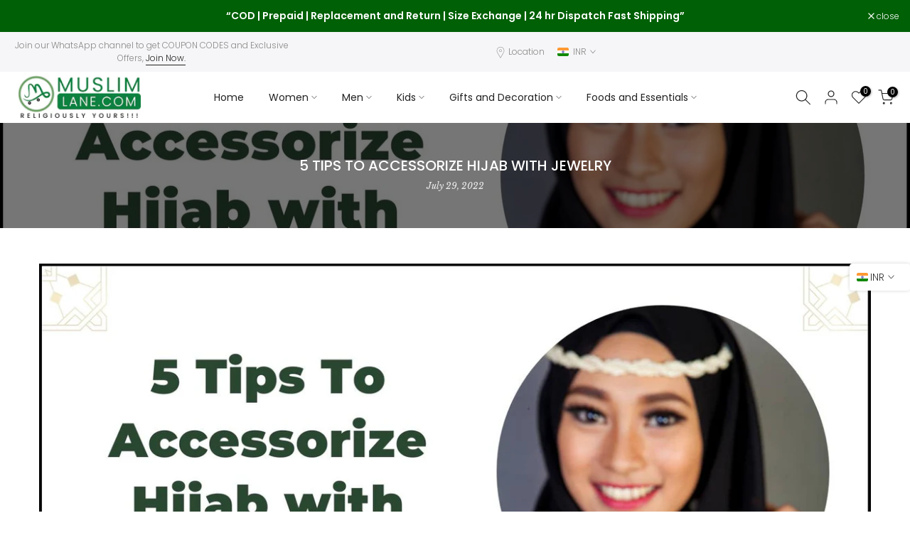

--- FILE ---
content_type: text/html; charset=utf-8
request_url: https://muslimlane.com/?section_id=search-hidden
body_size: 915
content:
<div id="shopify-section-search-hidden" class="shopify-section"><div class="t4s-drawer__header">
   <span class="is--login" aria-hidden="false">Search Our Site</span>
   <button class="t4s-drawer__close" data-drawer-close aria-label="Close Search"><svg class="t4s-iconsvg-close" role="presentation" viewBox="0 0 16 14"><path d="M15 0L1 14m14 0L1 0" stroke="currentColor" fill="none" fill-rule="evenodd"></path></svg></button>
</div>
<form data-frm-search action="/search" method="get" class="t4s-mini-search__frm t4s-pr" role="search">
   <input type="hidden" name="type" value="product">
   <input type="hidden" name="options[unavailable_products]" value="last">
   <input type="hidden" name="options[prefix]" value="last"><div data-cat-search class="t4s-mini-search__cat">
         <select data-name="product_type">
           <option value="*">All Categories</option><option value="Abaya">Abaya</option><option value="Abaya and Khimar">Abaya and Khimar</option><option value="Apparel & Accessories">Apparel & Accessories</option><option value="Clothing">Clothing</option><option value="Hoodie">Hoodie</option><option value="Iraqi Chadar">Iraqi Chadar</option><option value="Jilbab">Jilbab</option><option value="Khimar">Khimar</option><option value="Mugs">Mugs</option><option value="Painting Canvas">Painting Canvas</option><option value="Saudi or Irani Jilbab Full Length">Saudi or Irani Jilbab Full Length</option><option value="T-Shirt">T-Shirt</option><option value="Wall Frames or Painting">Wall Frames or Painting</option><option value="Water Bottle">Water Bottle</option></select>
     </div><div class="t4s-mini-search__btns t4s-pr t4s-oh">
      <input data-input-search class="t4s-mini-search__input" autocomplete="off" type="text" name="q" placeholder="Search">
      <button data-submit-search class="t4s-mini-search__submit t4s-btn-loading__svg" type="submit">
         <svg class="t4s-btn-op0" viewBox="0 0 18 19" width="16"><path fill-rule="evenodd" clip-rule="evenodd" d="M11.03 11.68A5.784 5.784 0 112.85 3.5a5.784 5.784 0 018.18 8.18zm.26 1.12a6.78 6.78 0 11.72-.7l5.4 5.4a.5.5 0 11-.71.7l-5.41-5.4z" fill="currentColor"></path></svg>
         <div class="t4s-loading__spinner t4s-dn">
            <svg width="16" height="16" aria-hidden="true" focusable="false" role="presentation" class="t4s-svg__spinner" viewBox="0 0 66 66" xmlns="http://www.w3.org/2000/svg"><circle class="t4s-path" fill="none" stroke-width="6" cx="33" cy="33" r="30"></circle></svg>
         </div>
      </button>
   </div></form><div data-title-search class="t4s-mini-search__title">Need some inspiration?</div><div class="t4s-drawer__content">
   <div class="t4s-drawer__main">
      <div data-t4s-scroll-me class="t4s-drawer__scroll t4s-current-scrollbar">

         <div data-skeleton-search class="t4s-skeleton_wrap t4s-dn"><div class="t4s-row t4s-space-item-inner">
               <div class="t4s-col-auto t4s-col-item t4s-widget_img_pr"><div class="t4s-skeleton_img"></div></div>
               <div class="t4s-col t4s-col-item t4s-widget_if_pr"><div class="t4s-skeleton_txt1"></div><div class="t4s-skeleton_txt2"></div></div>
            </div><div class="t4s-row t4s-space-item-inner">
               <div class="t4s-col-auto t4s-col-item t4s-widget_img_pr"><div class="t4s-skeleton_img"></div></div>
               <div class="t4s-col t4s-col-item t4s-widget_if_pr"><div class="t4s-skeleton_txt1"></div><div class="t4s-skeleton_txt2"></div></div>
            </div><div class="t4s-row t4s-space-item-inner">
               <div class="t4s-col-auto t4s-col-item t4s-widget_img_pr"><div class="t4s-skeleton_img"></div></div>
               <div class="t4s-col t4s-col-item t4s-widget_if_pr"><div class="t4s-skeleton_txt1"></div><div class="t4s-skeleton_txt2"></div></div>
            </div><div class="t4s-row t4s-space-item-inner">
               <div class="t4s-col-auto t4s-col-item t4s-widget_img_pr"><div class="t4s-skeleton_img"></div></div>
               <div class="t4s-col t4s-col-item t4s-widget_if_pr"><div class="t4s-skeleton_txt1"></div><div class="t4s-skeleton_txt2"></div></div>
            </div></div>
         <div data-results-search class="t4s-mini-search__content t4s_ratioadapt"><div class="t4s-row t4s-space-item-inner t4s-widget__pr">
	<div class="t4s-col-item t4s-col t4s-widget_img_pr"><a class="t4s-d-block t4s-pr t4s-oh t4s_ratio t4s-bg-11" href="/products/saudi-or-irani-jilbab-full-length-black-and-noise-pc-firdous-fabric" style="background: url(//muslimlane.com/cdn/shop/files/3_456f980f-491f-42bf-9a97-2f61bf4c1ebc.png?v=1767937552&width=1);--aspect-ratioapt: 1.0">
				<img class="lazyloadt4s" data-src="//muslimlane.com/cdn/shop/files/3_456f980f-491f-42bf-9a97-2f61bf4c1ebc.png?v=1767937552&width=1" data-widths="[100,200,400,600,700]" data-optimumx="2" data-sizes="auto" src="[data-uri]" width="1000" height="1000" alt="saudi jilbab">
			</a></div>
	<div class="t4s-col-item t4s-col t4s-widget_if_pr">
		<a href="/products/saudi-or-irani-jilbab-full-length-black-and-noise-pc-firdous-fabric" class="t4s-d-block t4s-widget__pr-title">Saudi or Irani Jilbab Full Length Black and Noise Pc Firdous Fabric</a><div class="t4s-widget__pr-price"data-pr-price><del><span class=money><span class=money>Rs. 2,999.00</span></span></del><ins><span class="t4s-price-from">From</span> <span class=money><span class=money>Rs. 2,199.00</span></span></ins></div></div>
</div>
 <div class="t4s-row t4s-space-item-inner t4s-widget__pr">
	<div class="t4s-col-item t4s-col t4s-widget_img_pr"><a class="t4s-d-block t4s-pr t4s-oh t4s_ratio t4s-bg-11" href="/products/one-piece-full-length-jilbab-khimar-dark-beige-with-noise-piece" style="background: url(//muslimlane.com/cdn/shop/files/PlanJilbabFullLengthChunatSleeves_Beige.jpg?v=1755155805&width=1);--aspect-ratioapt: 1.0">
				<img class="lazyloadt4s" data-src="//muslimlane.com/cdn/shop/files/PlanJilbabFullLengthChunatSleeves_Beige.jpg?v=1755155805&width=1" data-widths="[100,200,400,600,700]" data-optimumx="2" data-sizes="auto" src="[data-uri]" width="960" height="960" alt="Premium One Piece Full Length Jilbab Khimar Dark Beige with Noise Piece">
			</a></div>
	<div class="t4s-col-item t4s-col t4s-widget_if_pr">
		<a href="/products/one-piece-full-length-jilbab-khimar-dark-beige-with-noise-piece" class="t4s-d-block t4s-widget__pr-title">Premium One Piece Full Length Jilbab Khimar Dark Beige with Noise Piece</a><div class="t4s-widget__pr-price"data-pr-price><span class="t4s-price-from">From</span> <span class=money><span class=money>Rs. 1,499.00</span></span>
</div></div>
</div>
 <div class="t4s-row t4s-space-item-inner t4s-widget__pr">
	<div class="t4s-col-item t4s-col t4s-widget_img_pr"><a class="t4s-d-block t4s-pr t4s-oh t4s_ratio t4s-bg-11" href="/products/two-piece-knee-length-jilbab-khimar-and-skirt-dark-beige-with-noise-piece" style="background: url(//muslimlane.com/cdn/shop/files/PlanJilbabHalfLengthChunatSleeves_Beigecopy.jpg?v=1755155793&width=1);--aspect-ratioapt: 1.0">
				<img class="lazyloadt4s" data-src="//muslimlane.com/cdn/shop/files/PlanJilbabHalfLengthChunatSleeves_Beigecopy.jpg?v=1755155793&width=1" data-widths="[100,200,400,600,700]" data-optimumx="2" data-sizes="auto" src="[data-uri]" width="740" height="740" alt="Premium Two Piece Knee Length Jilbab Khimar and Skirt Dark Beige with Noise Piece">
			</a></div>
	<div class="t4s-col-item t4s-col t4s-widget_if_pr">
		<a href="/products/two-piece-knee-length-jilbab-khimar-and-skirt-dark-beige-with-noise-piece" class="t4s-d-block t4s-widget__pr-title">Premium Two Piece Knee Length Jilbab Khimar and Skirt Dark Beige with Noise Piece</a><div class="t4s-widget__pr-price"data-pr-price><span class="t4s-price-from">From</span> <span class=money><span class=money>Rs. 1,699.00</span></span>
</div></div>
</div>
 <div class="t4s-row t4s-space-item-inner t4s-widget__pr">
	<div class="t4s-col-item t4s-col t4s-widget_img_pr"><a class="t4s-d-block t4s-pr t4s-oh t4s_ratio t4s-bg-11" href="/products/saudi-or-irani-jilbab-full-length-beige-and-noise-pc-firdous-fabric" style="background: url(//muslimlane.com/cdn/shop/files/10_69bebe62-22f2-4b3e-a93a-c1552d4f9aac.png?v=1768153326&width=1);--aspect-ratioapt: 1.0">
				<img class="lazyloadt4s" data-src="//muslimlane.com/cdn/shop/files/10_69bebe62-22f2-4b3e-a93a-c1552d4f9aac.png?v=1768153326&width=1" data-widths="[100,200,400,600,700]" data-optimumx="2" data-sizes="auto" src="[data-uri]" width="1000" height="1000" alt="Saudi or Irani Jilbab Full Length Beige and Noise Pc Firdous Fabric">
			</a></div>
	<div class="t4s-col-item t4s-col t4s-widget_if_pr">
		<a href="/products/saudi-or-irani-jilbab-full-length-beige-and-noise-pc-firdous-fabric" class="t4s-d-block t4s-widget__pr-title">Saudi or Irani Jilbab Full Length Beige and Noise Pc Firdous Fabric</a><div class="t4s-widget__pr-price"data-pr-price><del><span class=money><span class=money>Rs. 2,999.00</span></span></del><ins><span class="t4s-price-from">From</span> <span class=money><span class=money>Rs. 2,199.00</span></span></ins></div></div>
</div>
 <div class="t4s-row t4s-space-item-inner t4s-widget__pr">
	<div class="t4s-col-item t4s-col t4s-widget_img_pr"><a class="t4s-d-block t4s-pr t4s-oh t4s_ratio t4s-bg-11" href="/products/two-piece-knee-length-jilbab-khimar-and-skirt-black-with-noise-piece" style="background: url(//muslimlane.com/cdn/shop/files/PlanJilbabHalfLengthChunatSleeves_Blackcopy.jpg?v=1755155791&width=1);--aspect-ratioapt: 1.0">
				<img class="lazyloadt4s" data-src="//muslimlane.com/cdn/shop/files/PlanJilbabHalfLengthChunatSleeves_Blackcopy.jpg?v=1755155791&width=1" data-widths="[100,200,400,600,700]" data-optimumx="2" data-sizes="auto" src="[data-uri]" width="740" height="740" alt="Premium Two Piece Knee Length Jilbab Khimar and Skirt Black with Noise Piece">
			</a></div>
	<div class="t4s-col-item t4s-col t4s-widget_if_pr">
		<a href="/products/two-piece-knee-length-jilbab-khimar-and-skirt-black-with-noise-piece" class="t4s-d-block t4s-widget__pr-title">Premium Two Piece Knee Length Jilbab Khimar and Skirt Black with Noise Piece</a><div class="t4s-widget__pr-price"data-pr-price><span class="t4s-price-from">From</span> <span class=money><span class=money>Rs. 1,699.00</span></span>
</div></div>
</div>
 </div>
      </div>
   </div><div data-viewAll-search class="t4s-drawer__bottom">
            <a href="/collections/khimar-and-jilbab" class="t4s-mini-search__viewAll t4s-d-block">View All <svg width="16" xmlns="http://www.w3.org/2000/svg" viewBox="0 0 32 32"><path d="M 18.71875 6.78125 L 17.28125 8.21875 L 24.0625 15 L 4 15 L 4 17 L 24.0625 17 L 17.28125 23.78125 L 18.71875 25.21875 L 27.21875 16.71875 L 27.90625 16 L 27.21875 15.28125 Z"/></svg></a>
         </div></div></div>

--- FILE ---
content_type: text/html; charset=utf-8
request_url: https://muslimlane.com/blogs/post/5-tips-to-accessorize-hijab-with-jewelry/?section_id=popups
body_size: 4913
content:
<div id="shopify-section-popups" class="shopify-section t4s-section-popup t4s-section-admn2-fixed"><style data-shopify>#t4s-popup__exit {
					    max-width: 950px !important;
					    background-color: var(--t4s-light-color);
					    margin: 30px auto;
					    padding: 30px;
					    position: relative;
					}
					#t4s-popup__exit button.mfp-close {
						border-radius: 100%;
						right: -25px;
						top: -25px;
						position: absolute;
						background-color: var(--t4s-light-color);
						color: var(--t4s-dark-color);
					}
					#t4s-popup__exit button.mfp-close:hover {
						color: var(--t4s-light-color);
						background-color: var(--t4s-dark-color);
					}
          .t4s-opening-qv .t4s-exit_pp_wrapper ~ .t4s-modal,
          .t4s-opening-qs .t4s-exit_pp_wrapper ~ .t4s-modal{
              z-index: 99999;
          }
          #t4s-popup__exit.t4s-popup__exit2 {
          	padding: 0;
          	max-width: 500px !important;
        	}
        	.t4s-popup__exit-heading {
	        	display: flex;
	        	align-items: center;
	        	justify-content: center;
	        	flex-direction: column;
	        	top: 30px;
	        	bottom: 30px;
	        	left: 30px;
	        	right: 30px;
	        	height: 100%;
	        	padding: 95px 30px;
	        }
	        .t4s-popup__exit-heading .t4s-heading {
		        color: var(--content-cl);
		        font-weight: 600;
						font-size: 32px;
						line-height: 48px;
						margin-bottom: 4px;
		      }
	        .t4s-popup__exit-heading .t4s-subheading {
		        color: var(--content-cl);
		        font-weight: 400;
						font-size: 14px;
						line-height: 21px;
						margin-bottom: 30px;
		      }
	        .t4s-popup__exit-heading .t4s-code {
		        color: var(--content-cl);
		        border: solid 1px var(--content-cl);
		        font-weight: 600;
						font-size: 16px;
						line-height: 24px;
						height: 37px;
						padding: 6px 16px;
						margin-bottom:30px;
		      }
					
					.t4s-popup__exit-heading .t4s-coupon-wrap{
						left:100%;
						top:0;
						bottom:0;
						transition: .3s ease-in-out;
					}
					@media (min-width: 1025px){
						.t4s-popup__exit-heading .t4s-coupon-wrap{
							opacity: 0;
						}
						.t4s-popup__exit-heading:hover .t4s-coupon-wrap{
							opacity: 1;
						}
					}
					
					.t4s-coupon-wrap .t4s-btn-coupon{
						padding: 0 10px;
						height:37px;
						display:flex;
						align-items:center;
						justify-content:center;
						background-color: var(--btn-bg-cl);
						color: var(--t4s-light-color);
					}
					.t4s-coupon-wrap .t4s-btn-coupon:hover{
						background-color: var(--btn-bg-hover-cl);
					}
					.t4s-coupon-wrap .tooltiptext {
						visibility: hidden;
						background-color: #555;
						color: #fff;
						text-align: center;
						border-radius: 6px;
						padding: 5px;
						position: absolute;
						z-index: 1;
						top:0;
						min-width: 150px;
						transform: translateY(calc(-100% - 10px));
						opacity: 0;
						transition: opacity 0.3s;
					}	
					.t4s-coupon-wrap .tooltiptext::after {
						content: "";
						position: absolute;
						top: 100%;
						left: 50%;
						margin-left: -5px;
						border-width: 5px;
						border-style: solid;
						border-color: #555 transparent transparent transparent;
					}
					.t4s-coupon-wrap button:hover .tooltiptext {
						visibility: visible;
						opacity: 1;
					}
		      .t4s-popup__exit-heading .t4s-description {
			      color: var(--content-cl);
			      font-weight: 400;
						font-size: 14px;
						line-height: 21px;
						margin-bottom: 11px;
			    }
			    .t4s-popup__exit-heading .t4s-heading-btn {
				  	padding: 0 50px;
				  	line-height: 54px;
						height: 54px;
						background-color: var(--btn-bg-cl);
						color: var(--t4s-light-color);
						border-radius: 30px;
						font-weight: 500;
						font-size: 18px;
				  }
				  .t4s-popup__exit-heading .t4s-heading-btn:hover {
					  background-color: var(--btn-bg-hover-cl);
					}
	        .t4s-products-recomend .heading {
		        margin-bottom: 27px;
		        padding: 24px 16px 11px;
		        border-bottom: solid 1px var(--border-color);
		        font-size: 20px;
		        font-weight: 600;
		        line-height: 30px;
		      }
		      .t4s-products-recomend .t4s-pr-list-recomend {
			      padding: 0 30px 30px;
			      max-height: 407px;
    				overflow-y: auto;
			    }
			    .t4s-products-recomend .t4s-pr-list-recomend .t4s-pr-loop-item:not(:last-child) {
				    margin-bottom: 25px;
				  }
			    .t4s-products-recomend .t4s-pr-loop-item .t4s-widget_img_pr{
			    	padding-inline-start: 0;
			    	padding-inline-end: 0;
			    	width: 100px;
				  }
				  .t4s-products-recomend .t4s-pr-loop-item .t4s-widget_if_pr {
				  	padding-inline-start: 13px;
					}
					.t4s-products-recomend .t4s-pr-loop-item .t4s-widget__pr-title {
						font-weight: 500;
						font-size: 16px;
						line-height: 24px;
						margin-bottom: 10px;
					}
					.t4s-products-recomend .t4s-pr-loop-item .t4s-widget__pr-price {
						font-size: 16px;
						line-height: 24px;
						margin-bottom: 10px;
					}
					.t4s-products-recomend .t4s-pr-loop-item .t4s-widget__pr-price ins {
						font-weight: 600;
					}
				  #t4s-popup__exit .t4s-col-heading {
					  color: var(--content-cl);
					  background-color: var(--bg-cl);
					}#t4s-popup__exit.t4s-popup__exit2 {
	          	max-width: 1000px !important;
	        	}@media(max-width: 1024px) {
        		#t4s-popup__exit button.mfp-close {
        			right: -15px;
  						top: -15px;
  						width: 40px;
  						height: 40px;
        		}
        		.t4s-popup__exit-heading {
	        		padding: 60px 15px;
	        	}
	        	.t4s-popup__exit-heading .t4s-heading {
		        	font-size: 24px;
		        	line-height: 30px;
		        }
		        .t4s-popup__exit-heading .t4s-subheading {
			        margin-bottom: 15px;
			      }
			      .t4s-popup__exit-heading .t4s-code {
				      height: 34px;
				      line-height: 32px;
				      padding: 0 14px;
				      margin-bottom: 15px;			    
				    }
						.t4s-coupon-wrap .t4s-btn-coupon{
							height: 34px;
						} 
	        	.t4s-popup__exit-heading .t4s-heading-btn {
	        		height: 45px;
	        		line-height: 45px;
	        		padding: 0 30px;
	        		font-size: 16px;
	        	}
        	}
        	@media(max-width: 767px) {
        		#t4s-popup__exit button.mfp-close {
        			right: -5px;
  						top: -5px;
  						width: 30px;
  						height: 30px;
        		}
        		.t4s-popup__exit-heading {
	        		padding: 30px 15px;
	        	}
	        	.t4s-products-recomend .heading {
		        	padding: 20px 15px 10px;
		        	margin-bottom: 20px;
		        }
		        .t4s-products-recomend .t4s-pr-list-recomend {
			        padding: 15px;
			        overflow-y: auto;
    					max-height: 400px;
			      }
			      .t4s-products-recomend .t4s-pr-list-recomend .t4s-pr-loop-item:not(:last-child) {
				      margin-bottom: 20px;
				    }
        	}</style><div id="t4s-popup__exit" data-block="17949ee7-753e-4a7f-a418-7cdd4a162f89" class="t4s-popup__exit_wrap t4s-container mfp-with-anim mfp-hide t4s-popup__exit2" data-stt='{ "pp_version": 1,"day_next":  }'>
          <div class="t4s-row t4s-gx-0 t4s-gy-0  t4s-row-cols-lg-2  t4s-row-cols-1"><div class="t4s-col-item t4s_ratio1_1 t4s_position_center t4s_cover t4s-pr t4s-col-heading lazyloadt4s t4s-has-imgbg" style="--content-cl: #222222;--bg-cl: #ffffff;--btn-bg-cl: #136711;--btn-bg-hover-cl: #ffffff;" >
			   			<div class="t4s-popup__exit-heading t4s-text-center">
					   		 <h4 class="t4s-heading">Wait! before you leave...</h4>
					   		 <h5 class="t4s-subheading">Get 10% off on Your First Order</h5>
<div class="t4s-code-wrap t4s-d-flex t4s-pr"><div class="t4s-code">MUSLIMLANENEW</div>
									<div class="t4s-coupon-wrap t4s-d-inline-flex t4s-pa">
										<button class="t4s-pr t4s-btn-coupon" data-coupon="MUSLIMLANENEW">
											<span class="tooltiptext">Copy to clipboard</span>
											<svg xmlns="http://www.w3.org/2000/svg" width="18" height="18" fill="currentColor" stroke="currentColor" viewBox="0 0 512 512"><path d="M448 352H288c-17.7 0-32-14.3-32-32V64c0-17.7 14.3-32 32-32H396.1c4.2 0 8.3 1.7 11.3 4.7l67.9 67.9c3 3 4.7 7.1 4.7 11.3V320c0 17.7-14.3 32-32 32zM497.9 81.9L430.1 14.1c-9-9-21.2-14.1-33.9-14.1H288c-35.3 0-64 28.7-64 64V320c0 35.3 28.7 64 64 64H448c35.3 0 64-28.7 64-64V115.9c0-12.7-5.1-24.9-14.1-33.9zM64 128c-35.3 0-64 28.7-64 64V448c0 35.3 28.7 64 64 64H224c35.3 0 64-28.7 64-64V416H256v32c0 17.7-14.3 32-32 32H64c-17.7 0-32-14.3-32-32V192c0-17.7 14.3-32 32-32H192V128H64z"/></svg>
										</button>
									</div>
									</div><p class="t4s-description">Use above code to get 10% 0FF for your order when checkout</p><a href="/collections/all-abayas" class="t4s-heading-btn custom-btn">GRAB THE DISCOUNT</a></div>
				    </div>

				    
				    	<link href="//muslimlane.com/cdn/shop/t/7/assets/collection-products.css?v=154004616046841301881764588953" rel="stylesheet" type="text/css" media="all" />
					    <div class="t4s-col-item t4s-col-products">
					    	<div class="t4s-products-recomend">
					    		
					    			<h3 class="heading">Recommended Products</h3>
					    		
					    			<div class="t4s-pr-list-recomend t4s_ratioadapt t4s_position_center t4s_cover t4s-current-scrollbar"><div class="t4s-product t4s-d-flex t4s-pr-loop-item t4s-widget__pr" data-product-options='{ "id":"6859533156430","cusQty":"1","available":true, "handle":"modest-city-multi-layered-triangular-instant-khimar-hijab-jilbab-for-girls-women-in-black-color", "isDefault": false, "VariantFirstID": 42023321337934, "customBadge":null, "customBadgeHandle":null,"dateStart":1679319263, "compare_at_price":159900,"price":114900, "isPreoder":false,"isExternal":false,"image2":"\/\/muslimlane.com\/cdn\/shop\/files\/2_2Khimar_Tringular_Blackcopy.jpg?v=1755155895\u0026width=1","alt":"Khimar : 2 Layer Triangular Diamond Instant Khimar-Hijab-Jilbab for Girls \u0026amp; Women in Black Color | Tie Back Burkha Jilbab Khimar Style Abaya Hijab Niqab Islamic Modest Wear","isGrouped":false,"maxQuantity":9999 }'>
	<div class="t4s-widget_img_pr" timeline hdt-reveal="slide-in"><div class="t4s-product-img t4s_ratio" style="--aspect-ratioapt: 1.0">
    <img data-pr-img class="t4s-product-main-img lazyloadt4s" loading="lazy" src="[data-uri]" data-src="//muslimlane.com/cdn/shop/files/2_4Khimar_Tringular_Blackcopy.jpg?v=1755155895&width=1" data-widths="[100,200,330,400,500,600,700,800,900]" data-optimumx="2" data-sizes="auto" width="1500" height="1500" alt="Khimar : 2 Layer Triangular Diamond Instant Khimar-Hijab-Jilbab for Girls &amp; Women in Black Color | Tie Back Burkha Jilbab Khimar Style Abaya Hijab Niqab Islamic Modest Wear">
    <span class="lazyloadt4s-loader"></span>
    <div data-replace-img2></div>
    <noscript><img class="t4s-product-main-img" loading="lazy" src="//muslimlane.com/cdn/shop/files/2_4Khimar_Tringular_Blackcopy.jpg?v=1755155895&width=600"  alt="Khimar : 2 Layer Triangular Diamond Instant Khimar-Hijab-Jilbab for Girls &amp; Women in Black Color | Tie Back Burkha Jilbab Khimar Style Abaya Hijab Niqab Islamic Modest Wear"></noscript>
</div></div>
	<div class="t4s-widget_if_pr">
		<a href="/products/modest-city-multi-layered-triangular-instant-khimar-hijab-jilbab-for-girls-women-in-black-color" class="t4s-d-block t4s-widget__pr-title">Khimar : 2 Layer Triangular Diamond Instant Khimar-Hijab-Jilbab for Girls & Women in Black Color | Tie Back Burkha Jilbab Khimar Style Abaya Hijab Niqab Islamic Modest Wear</a><div class="t4s-widget__pr-price"data-pr-price><del><span class=money><span class=money>Rs. 1,599.00</span></span></del><ins><span class="t4s-price-from">From</span> <span class=money><span class=money>Rs. 1,149.00</span></span></ins></div></div>
</div>
 <div class="t4s-product t4s-d-flex t4s-pr-loop-item t4s-widget__pr" data-product-options='{ "id":"6868802535502","cusQty":"1","available":true, "handle":"khimar-3-layer-triangular-diamond-instant-khimar-hijab-jilbab-for-girls-women-in-3-layer-khimar-green-color-tie-back-burkha-jilbab-khimar-style-abaya-hijab-niqab-islamic-modest-wear", "isDefault": false, "VariantFirstID": 40233160769614, "customBadge":null, "customBadgeHandle":null,"dateStart":1684761921, "compare_at_price":null,"price":134900, "isPreoder":false,"isExternal":false,"image2":"\/\/muslimlane.com\/cdn\/shop\/files\/H3e2f1cde6ee24fc5867a157288752121K_0aaa09be-23c6-429b-91b4-7e4df02a5eef.jpg?v=1755155768\u0026width=1","alt":"Khimar : 3 Layer Triangular Diamond Instant Khimar-Hijab-Jilbab for Girls \u0026amp; Women in 3 Layer Khimar Green Color | Tie Back Burkha Jilbab Khimar Style Abaya Hijab Niqab Islamic Modest Wear","isGrouped":false,"maxQuantity":9999 }'>
	<div class="t4s-widget_img_pr" timeline hdt-reveal="slide-in"><div class="t4s-product-img t4s_ratio" style="--aspect-ratioapt: 1.0">
    <img data-pr-img class="t4s-product-main-img lazyloadt4s" loading="lazy" src="[data-uri]" data-src="//muslimlane.com/cdn/shop/files/3LayerKhimarGreen.jpg?v=1755155768&width=1" data-widths="[100,200,330,400,500,600,700,800,900]" data-optimumx="2" data-sizes="auto" width="960" height="960" alt="Khimar : 3 Layer Triangular Diamond Instant Khimar-Hijab-Jilbab for Girls &amp; Women in 3 Layer Khimar Green Color | Tie Back Burkha Jilbab Khimar Style Abaya Hijab Niqab Islamic Modest Wear">
    <span class="lazyloadt4s-loader"></span>
    <div data-replace-img2></div>
    <noscript><img class="t4s-product-main-img" loading="lazy" src="//muslimlane.com/cdn/shop/files/3LayerKhimarGreen.jpg?v=1755155768&width=600"  alt="Khimar : 3 Layer Triangular Diamond Instant Khimar-Hijab-Jilbab for Girls &amp; Women in 3 Layer Khimar Green Color | Tie Back Burkha Jilbab Khimar Style Abaya Hijab Niqab Islamic Modest Wear"></noscript>
</div></div>
	<div class="t4s-widget_if_pr">
		<a href="/products/khimar-3-layer-triangular-diamond-instant-khimar-hijab-jilbab-for-girls-women-in-3-layer-khimar-green-color-tie-back-burkha-jilbab-khimar-style-abaya-hijab-niqab-islamic-modest-wear" class="t4s-d-block t4s-widget__pr-title">Khimar : 3 Layer Triangular Diamond Instant Khimar-Hijab-Jilbab for Girls & Women in 3 Layer Khimar Green Color | Tie Back Burkha Jilbab Khimar Style Abaya Hijab Niqab Islamic Modest Wear</a><div class="t4s-widget__pr-price"data-pr-price><span class="t4s-price-from">From</span> <span class=money><span class=money>Rs. 1,349.00</span></span>
</div><div class="t4s-product-colors" data-color-options='{ "color_count":1, "color_variants":["Green"], "color_variants_avai":["Green"], "color_variants_handle":["green"], "img_variants":[], "id_variants":[], "img_ratios":[], "img_options":[] }'><span class="t4s-pr-color__item"><span class="t4s-pr-color__value bg_color_ntloading"></span></span><span class="t4s-pr-color__item"><span class="t4s-pr-color__value bg_color_ntloading"></span></span><span class="t4s-pr-color__item"><span class="t4s-pr-color__value bg_color_ntloading"></span></span></div></div>
</div>
 <div class="t4s-product t4s-d-flex t4s-pr-loop-item t4s-widget__pr" data-product-options='{ "id":"6868801814606","cusQty":"1","available":true, "handle":"khimar-3-layer-triangular-diamond-instant-khimar-hijab-jilbab-for-girls-women-in-black-color-tie-back-burkha-jilbab-khimar-style-abaya-hijab-niqab-islamic-modest-wear", "isDefault": false, "VariantFirstID": 40233156902990, "customBadge":null, "customBadgeHandle":null,"dateStart":1684760609, "compare_at_price":null,"price":134900, "isPreoder":false,"isExternal":false,"image2":"\/\/muslimlane.com\/cdn\/shop\/files\/il_794xN.3699361988_nxwn.jpg?v=1755155772\u0026width=1","alt":"Khimar : 3 Layer Triangular Diamond Instant Khimar-Hijab-Jilbab for Girls \u0026amp; Women in Black Color | Tie Back Burkha Jilbab Khimar Style Abaya Hijab Niqab Islamic Modest Wear","isGrouped":false,"maxQuantity":9999 }'>
	<div class="t4s-widget_img_pr" timeline hdt-reveal="slide-in"><div class="t4s-product-img t4s_ratio" style="--aspect-ratioapt: 1.0">
    <img data-pr-img class="t4s-product-main-img lazyloadt4s" loading="lazy" src="[data-uri]" data-src="//muslimlane.com/cdn/shop/files/3LayerKhimarBlack.jpg?v=1755155772&width=1" data-widths="[100,200,330,400,500,600,700,800,900]" data-optimumx="2" data-sizes="auto" width="960" height="960" alt="Khimar : 3 Layer Triangular Diamond Instant Khimar-Hijab-Jilbab for Girls &amp; Women in Black Color | Tie Back Burkha Jilbab Khimar Style Abaya Hijab Niqab Islamic Modest Wear">
    <span class="lazyloadt4s-loader"></span>
    <div data-replace-img2></div>
    <noscript><img class="t4s-product-main-img" loading="lazy" src="//muslimlane.com/cdn/shop/files/3LayerKhimarBlack.jpg?v=1755155772&width=600"  alt="Khimar : 3 Layer Triangular Diamond Instant Khimar-Hijab-Jilbab for Girls &amp; Women in Black Color | Tie Back Burkha Jilbab Khimar Style Abaya Hijab Niqab Islamic Modest Wear"></noscript>
</div></div>
	<div class="t4s-widget_if_pr">
		<a href="/products/khimar-3-layer-triangular-diamond-instant-khimar-hijab-jilbab-for-girls-women-in-black-color-tie-back-burkha-jilbab-khimar-style-abaya-hijab-niqab-islamic-modest-wear" class="t4s-d-block t4s-widget__pr-title">Khimar : 3 Layer Triangular Diamond Instant Khimar-Hijab-Jilbab for Girls & Women in Black Color | Tie Back Burkha Jilbab Khimar Style Abaya Hijab Niqab Islamic Modest Wear</a><div class="t4s-widget__pr-price"data-pr-price><span class="t4s-price-from">From</span> <span class=money><span class=money>Rs. 1,349.00</span></span>
</div><div class="t4s-product-colors" data-color-options='{ "color_count":1, "color_variants":["Black"], "color_variants_avai":["Black"], "color_variants_handle":["black"], "img_variants":[], "id_variants":[], "img_ratios":[], "img_options":[] }'><span class="t4s-pr-color__item"><span class="t4s-pr-color__value bg_color_ntloading"></span></span><span class="t4s-pr-color__item"><span class="t4s-pr-color__value bg_color_ntloading"></span></span><span class="t4s-pr-color__item"><span class="t4s-pr-color__value bg_color_ntloading"></span></span></div></div>
</div>
 <div class="t4s-product t4s-d-flex t4s-pr-loop-item t4s-widget__pr" data-product-options='{ "id":"6868523843662","cusQty":"1","available":true, "handle":"two-piece-knee-length-jilbab-khimar-and-skirt-black-with-noise-piece", "isDefault": false, "VariantFirstID": 40232216854606, "customBadge":null, "customBadgeHandle":null,"dateStart":1684506762, "compare_at_price":null,"price":169900, "isPreoder":false,"isExternal":false,"image2":"\/\/muslimlane.com\/cdn\/shop\/files\/PlanJilbabHalfLengthChunatSleeves_All_935b2d02-7028-4d07-8f27-2898868d5aea.jpg?v=1755155792\u0026width=1","alt":"Premium Two Piece Knee Length Jilbab Khimar and Skirt Black with Noise Piece","isGrouped":false,"maxQuantity":9999 }'>
	<div class="t4s-widget_img_pr" timeline hdt-reveal="slide-in"><div class="t4s-product-img t4s_ratio" style="--aspect-ratioapt: 1.0">
    <img data-pr-img class="t4s-product-main-img lazyloadt4s" loading="lazy" src="[data-uri]" data-src="//muslimlane.com/cdn/shop/files/PlanJilbabHalfLengthChunatSleeves_Blackcopy.jpg?v=1755155791&width=1" data-widths="[100,200,330,400,500,600,700,800,900]" data-optimumx="2" data-sizes="auto" width="740" height="740" alt="Premium Two Piece Knee Length Jilbab Khimar and Skirt Black with Noise Piece">
    <span class="lazyloadt4s-loader"></span>
    <div data-replace-img2></div>
    <noscript><img class="t4s-product-main-img" loading="lazy" src="//muslimlane.com/cdn/shop/files/PlanJilbabHalfLengthChunatSleeves_Blackcopy.jpg?v=1755155791&width=600"  alt="Premium Two Piece Knee Length Jilbab Khimar and Skirt Black with Noise Piece"></noscript>
</div></div>
	<div class="t4s-widget_if_pr">
		<a href="/products/two-piece-knee-length-jilbab-khimar-and-skirt-black-with-noise-piece" class="t4s-d-block t4s-widget__pr-title">Premium Two Piece Knee Length Jilbab Khimar and Skirt Black with Noise Piece</a><div class="t4s-widget__pr-price"data-pr-price><span class="t4s-price-from">From</span> <span class=money><span class=money>Rs. 1,699.00</span></span>
</div><div class="t4s-product-colors" data-color-options='{ "color_count":1, "color_variants":["Black"], "color_variants_avai":["Black"], "color_variants_handle":["black"], "img_variants":[], "id_variants":[], "img_ratios":[], "img_options":[] }'><span class="t4s-pr-color__item"><span class="t4s-pr-color__value bg_color_ntloading"></span></span><span class="t4s-pr-color__item"><span class="t4s-pr-color__value bg_color_ntloading"></span></span><span class="t4s-pr-color__item"><span class="t4s-pr-color__value bg_color_ntloading"></span></span></div></div>
</div>
 <div class="t4s-product t4s-d-flex t4s-pr-loop-item t4s-widget__pr" data-product-options='{ "id":"6868521189454","cusQty":"1","available":true, "handle":"two-piece-knee-length-jilbab-khimar-and-skirt-dark-beige-with-noise-piece", "isDefault": false, "VariantFirstID": 40232207614030, "customBadge":null, "customBadgeHandle":null,"dateStart":1684505414, "compare_at_price":null,"price":169900, "isPreoder":false,"isExternal":false,"image2":"\/\/muslimlane.com\/cdn\/shop\/files\/PlanJilbabHalfLengthChunatSleeves_All.jpg?v=1755155793\u0026width=1","alt":"Premium Two Piece Knee Length Jilbab Khimar and Skirt Dark Beige with Noise Piece","isGrouped":false,"maxQuantity":9999 }'>
	<div class="t4s-widget_img_pr" timeline hdt-reveal="slide-in"><div class="t4s-product-img t4s_ratio" style="--aspect-ratioapt: 1.0">
    <img data-pr-img class="t4s-product-main-img lazyloadt4s" loading="lazy" src="[data-uri]" data-src="//muslimlane.com/cdn/shop/files/PlanJilbabHalfLengthChunatSleeves_Beigecopy.jpg?v=1755155793&width=1" data-widths="[100,200,330,400,500,600,700,800,900]" data-optimumx="2" data-sizes="auto" width="740" height="740" alt="Premium Two Piece Knee Length Jilbab Khimar and Skirt Dark Beige with Noise Piece">
    <span class="lazyloadt4s-loader"></span>
    <div data-replace-img2></div>
    <noscript><img class="t4s-product-main-img" loading="lazy" src="//muslimlane.com/cdn/shop/files/PlanJilbabHalfLengthChunatSleeves_Beigecopy.jpg?v=1755155793&width=600"  alt="Premium Two Piece Knee Length Jilbab Khimar and Skirt Dark Beige with Noise Piece"></noscript>
</div></div>
	<div class="t4s-widget_if_pr">
		<a href="/products/two-piece-knee-length-jilbab-khimar-and-skirt-dark-beige-with-noise-piece" class="t4s-d-block t4s-widget__pr-title">Premium Two Piece Knee Length Jilbab Khimar and Skirt Dark Beige with Noise Piece</a><div class="t4s-widget__pr-price"data-pr-price><span class="t4s-price-from">From</span> <span class=money><span class=money>Rs. 1,699.00</span></span>
</div><div class="t4s-product-colors" data-color-options='{ "color_count":1, "color_variants":["Coffee Brown"], "color_variants_avai":["Coffee Brown"], "color_variants_handle":["coffee-brown"], "img_variants":[], "id_variants":[], "img_ratios":[], "img_options":[] }'><span class="t4s-pr-color__item"><span class="t4s-pr-color__value bg_color_ntloading"></span></span><span class="t4s-pr-color__item"><span class="t4s-pr-color__value bg_color_ntloading"></span></span><span class="t4s-pr-color__item"><span class="t4s-pr-color__value bg_color_ntloading"></span></span></div></div>
</div>
 <div class="t4s-product t4s-d-flex t4s-pr-loop-item t4s-widget__pr" data-product-options='{ "id":"6868524662862","cusQty":"1","available":true, "handle":"two-piece-knee-length-jilbab-khimar-and-skirt-navy-blue-with-noise-piece", "isDefault": false, "VariantFirstID": 40232218230862, "customBadge":null, "customBadgeHandle":null,"dateStart":1684507589, "compare_at_price":null,"price":169900, "isPreoder":false,"isExternal":false,"image2":"\/\/muslimlane.com\/cdn\/shop\/files\/preview_images\/cceb11f9d2674f8ab5fdfb873f0dbec8.thumbnail.0000000000.jpg?v=1693894826\u0026width=1","alt":"Luxury Two Piece Knee Length Jilbab Khimar Style Abaya","isGrouped":false,"maxQuantity":9999 }'>
	<div class="t4s-widget_img_pr" timeline hdt-reveal="slide-in"><div class="t4s-product-img t4s_ratio" style="--aspect-ratioapt: 1.0013513513513514">
    <img data-pr-img class="t4s-product-main-img lazyloadt4s" loading="lazy" src="[data-uri]" data-src="//muslimlane.com/cdn/shop/files/PlanJilbabHalfLengthChunatSleeves_NavyBluecopy.jpg?v=1755155787&width=1" data-widths="[100,200,330,400,500,600,700,800,900]" data-optimumx="2" data-sizes="auto" width="741" height="740" alt="Premium Two Piece Knee Length Jilbab Khimar and Skirt Navy Blue with Noise Piece">
    <span class="lazyloadt4s-loader"></span>
    <div data-replace-img2></div>
    <noscript><img class="t4s-product-main-img" loading="lazy" src="//muslimlane.com/cdn/shop/files/PlanJilbabHalfLengthChunatSleeves_NavyBluecopy.jpg?v=1755155787&width=600"  alt="Premium Two Piece Knee Length Jilbab Khimar and Skirt Navy Blue with Noise Piece"></noscript>
</div></div>
	<div class="t4s-widget_if_pr">
		<a href="/products/two-piece-knee-length-jilbab-khimar-and-skirt-navy-blue-with-noise-piece" class="t4s-d-block t4s-widget__pr-title">Premium Two Piece Knee Length Jilbab Khimar and Skirt Navy Blue with Noise Piece</a><div class="t4s-widget__pr-price"data-pr-price><span class="t4s-price-from">From</span> <span class=money><span class=money>Rs. 1,699.00</span></span>
</div><div class="t4s-product-colors" data-color-options='{ "color_count":1, "color_variants":["Navy Blue"], "color_variants_avai":["Navy Blue"], "color_variants_handle":["navy-blue"], "img_variants":[], "id_variants":[], "img_ratios":[], "img_options":[] }'><span class="t4s-pr-color__item"><span class="t4s-pr-color__value bg_color_ntloading"></span></span><span class="t4s-pr-color__item"><span class="t4s-pr-color__value bg_color_ntloading"></span></span><span class="t4s-pr-color__item"><span class="t4s-pr-color__value bg_color_ntloading"></span></span></div></div>
</div>
 <div class="t4s-product t4s-d-flex t4s-pr-loop-item t4s-widget__pr" data-product-options='{ "id":"6893029949518","cusQty":"1","available":true, "handle":"matching-black-baggy-abaya-and-single-layer-khimar", "isDefault": false, "VariantFirstID": 40306262016078, "customBadge":null, "customBadgeHandle":null,"dateStart":1697018761, "compare_at_price":null,"price":219900, "isPreoder":false,"isExternal":false,"image2":"\/\/muslimlane.com\/cdn\/shop\/files\/AllColour_2a369a0e-308c-48ad-a51c-d85b612858e7.jpg?v=1755155653\u0026width=1","alt":"Matching Black Baggy Abaya and Single Layer Khimar","isGrouped":false,"maxQuantity":9999 }'>
	<div class="t4s-widget_img_pr" timeline hdt-reveal="slide-in"><div class="t4s-product-img t4s_ratio" style="--aspect-ratioapt: 1.0">
    <img data-pr-img class="t4s-product-main-img lazyloadt4s" loading="lazy" src="[data-uri]" data-src="//muslimlane.com/cdn/shop/files/Black.jpg?v=1755155653&width=1" data-widths="[100,200,330,400,500,600,700,800,900]" data-optimumx="2" data-sizes="auto" width="600" height="600" alt="Matching Black Baggy Abaya and Single Layer Khimar">
    <span class="lazyloadt4s-loader"></span>
    <div data-replace-img2></div>
    <noscript><img class="t4s-product-main-img" loading="lazy" src="//muslimlane.com/cdn/shop/files/Black.jpg?v=1755155653&width=600"  alt="Matching Black Baggy Abaya and Single Layer Khimar"></noscript>
</div></div>
	<div class="t4s-widget_if_pr">
		<a href="/products/matching-black-baggy-abaya-and-single-layer-khimar" class="t4s-d-block t4s-widget__pr-title">Matching Black Baggy Abaya and Single Layer Khimar</a><div class="t4s-widget__pr-price"data-pr-price><span class="t4s-price-from">From</span> <span class=money><span class=money>Rs. 2,199.00</span></span>
</div><div class="t4s-product-colors" data-color-options='{ "color_count":1, "color_variants":["Black"], "color_variants_avai":["Black"], "color_variants_handle":["black"], "img_variants":[], "id_variants":[], "img_ratios":[], "img_options":[] }'><span class="t4s-pr-color__item"><span class="t4s-pr-color__value bg_color_ntloading"></span></span><span class="t4s-pr-color__item"><span class="t4s-pr-color__value bg_color_ntloading"></span></span><span class="t4s-pr-color__item"><span class="t4s-pr-color__value bg_color_ntloading"></span></span></div></div>
</div>
 <div class="t4s-product t4s-d-flex t4s-pr-loop-item t4s-widget__pr" data-product-options='{ "id":"6893031948366","cusQty":"1","available":true, "handle":"matching-choco-beige-baggy-abaya-and-single-layer-khimar", "isDefault": false, "VariantFirstID": 40306270404686, "customBadge":null, "customBadgeHandle":null,"dateStart":1697019100, "compare_at_price":null,"price":199900, "isPreoder":false,"isExternal":false,"image2":"\/\/muslimlane.com\/cdn\/shop\/files\/AllColour_08102e6e-9109-42b8-8922-f3391e3e076c.jpg?v=1755155651\u0026width=1","alt":"Matching Choco Beige Baggy Abaya and Single Layer Khimar","isGrouped":false,"maxQuantity":9999 }'>
	<div class="t4s-widget_img_pr" timeline hdt-reveal="slide-in"><div class="t4s-product-img t4s_ratio" style="--aspect-ratioapt: 1.0">
    <img data-pr-img class="t4s-product-main-img lazyloadt4s" loading="lazy" src="[data-uri]" data-src="//muslimlane.com/cdn/shop/files/DarkBeigeorChocoMilk.jpg?v=1755155651&width=1" data-widths="[100,200,330,400,500,600,700,800,900]" data-optimumx="2" data-sizes="auto" width="600" height="600" alt="Matching Choco Beige Baggy Abaya and Single Layer Khimar">
    <span class="lazyloadt4s-loader"></span>
    <div data-replace-img2></div>
    <noscript><img class="t4s-product-main-img" loading="lazy" src="//muslimlane.com/cdn/shop/files/DarkBeigeorChocoMilk.jpg?v=1755155651&width=600"  alt="Matching Choco Beige Baggy Abaya and Single Layer Khimar"></noscript>
</div></div>
	<div class="t4s-widget_if_pr">
		<a href="/products/matching-choco-beige-baggy-abaya-and-single-layer-khimar" class="t4s-d-block t4s-widget__pr-title">Matching Choco Beige Baggy Abaya and Single Layer Khimar</a><div class="t4s-widget__pr-price"data-pr-price><span class="t4s-price-from">From</span> <span class=money><span class=money>Rs. 1,999.00</span></span>
</div><div class="t4s-product-colors" data-color-options='{ "color_count":1, "color_variants":["Dark Beige or Choco Milk"], "color_variants_avai":["Dark Beige or Choco Milk"], "color_variants_handle":["dark-beige-or-choco-milk"], "img_variants":[], "id_variants":[], "img_ratios":[], "img_options":[] }'><span class="t4s-pr-color__item"><span class="t4s-pr-color__value bg_color_ntloading"></span></span><span class="t4s-pr-color__item"><span class="t4s-pr-color__value bg_color_ntloading"></span></span><span class="t4s-pr-color__item"><span class="t4s-pr-color__value bg_color_ntloading"></span></span></div></div>
</div>
 <div class="t4s-product t4s-d-flex t4s-pr-loop-item t4s-widget__pr" data-product-options='{ "id":"6893033783374","cusQty":"1","available":true, "handle":"matching-coffee-brown-baggy-abaya-and-single-layer-khimar", "isDefault": false, "VariantFirstID": 40306276728910, "customBadge":null, "customBadgeHandle":null,"dateStart":1697019403, "compare_at_price":null,"price":199900, "isPreoder":false,"isExternal":false,"image2":"\/\/muslimlane.com\/cdn\/shop\/files\/AllColour_33302a89-02b5-4270-bd82-82c1e784eb75.jpg?v=1755155648\u0026width=1","alt":"Premium  Matching Coffee Brown Baggy Abaya and Single Layer Khimar","isGrouped":false,"maxQuantity":9999 }'>
	<div class="t4s-widget_img_pr" timeline hdt-reveal="slide-in"><div class="t4s-product-img t4s_ratio" style="--aspect-ratioapt: 1.0">
    <img data-pr-img class="t4s-product-main-img lazyloadt4s" loading="lazy" src="[data-uri]" data-src="//muslimlane.com/cdn/shop/files/DarkBrown.jpg?v=1755155648&width=1" data-widths="[100,200,330,400,500,600,700,800,900]" data-optimumx="2" data-sizes="auto" width="600" height="600" alt="Premium  Matching Coffee Brown Baggy Abaya and Single Layer Khimar">
    <span class="lazyloadt4s-loader"></span>
    <div data-replace-img2></div>
    <noscript><img class="t4s-product-main-img" loading="lazy" src="//muslimlane.com/cdn/shop/files/DarkBrown.jpg?v=1755155648&width=600"  alt="Premium  Matching Coffee Brown Baggy Abaya and Single Layer Khimar"></noscript>
</div></div>
	<div class="t4s-widget_if_pr">
		<a href="/products/matching-coffee-brown-baggy-abaya-and-single-layer-khimar" class="t4s-d-block t4s-widget__pr-title">Premium  Matching Coffee Brown Baggy Abaya and Single Layer Khimar</a><div class="t4s-widget__pr-price"data-pr-price><span class="t4s-price-from">From</span> <span class=money><span class=money>Rs. 1,999.00</span></span>
</div><div class="t4s-product-colors" data-color-options='{ "color_count":1, "color_variants":["Dark Brown"], "color_variants_avai":["Dark Brown"], "color_variants_handle":["dark-brown"], "img_variants":[], "id_variants":[], "img_ratios":[], "img_options":[] }'><span class="t4s-pr-color__item"><span class="t4s-pr-color__value bg_color_ntloading"></span></span><span class="t4s-pr-color__item"><span class="t4s-pr-color__value bg_color_ntloading"></span></span><span class="t4s-pr-color__item"><span class="t4s-pr-color__value bg_color_ntloading"></span></span></div></div>
</div>
 <div class="t4s-product t4s-d-flex t4s-pr-loop-item t4s-widget__pr" data-product-options='{ "id":"6893039779918","cusQty":"1","available":true, "handle":"matching-pink-baggy-abaya-and-single-layer-khimar", "isDefault": false, "VariantFirstID": 40306300059726, "customBadge":null, "customBadgeHandle":null,"dateStart":1697020463, "compare_at_price":null,"price":199900, "isPreoder":false,"isExternal":false,"image2":"\/\/muslimlane.com\/cdn\/shop\/files\/AllColour_c3920245-820a-415a-b2c1-ae0211aaa62f.jpg?v=1755155643\u0026width=1","alt":"Premium Matching Pink Baggy Abaya and Single Layer Khimar","isGrouped":false,"maxQuantity":9999 }'>
	<div class="t4s-widget_img_pr" timeline hdt-reveal="slide-in"><div class="t4s-product-img t4s_ratio" style="--aspect-ratioapt: 1.0">
    <img data-pr-img class="t4s-product-main-img lazyloadt4s" loading="lazy" src="[data-uri]" data-src="//muslimlane.com/cdn/shop/files/LightPink.jpg?v=1755155642&width=1" data-widths="[100,200,330,400,500,600,700,800,900]" data-optimumx="2" data-sizes="auto" width="600" height="600" alt="Premium Matching Pink Baggy Abaya and Single Layer Khimar">
    <span class="lazyloadt4s-loader"></span>
    <div data-replace-img2></div>
    <noscript><img class="t4s-product-main-img" loading="lazy" src="//muslimlane.com/cdn/shop/files/LightPink.jpg?v=1755155642&width=600"  alt="Premium Matching Pink Baggy Abaya and Single Layer Khimar"></noscript>
</div></div>
	<div class="t4s-widget_if_pr">
		<a href="/products/matching-pink-baggy-abaya-and-single-layer-khimar" class="t4s-d-block t4s-widget__pr-title">Premium Matching Pink Baggy Abaya and Single Layer Khimar</a><div class="t4s-widget__pr-price"data-pr-price><span class="t4s-price-from">From</span> <span class=money><span class=money>Rs. 1,999.00</span></span>
</div><div class="t4s-product-colors" data-color-options='{ "color_count":1, "color_variants":["Light Pink"], "color_variants_avai":["Light Pink"], "color_variants_handle":["light-pink"], "img_variants":[], "id_variants":[], "img_ratios":[], "img_options":[] }'><span class="t4s-pr-color__item"><span class="t4s-pr-color__value bg_color_ntloading"></span></span><span class="t4s-pr-color__item"><span class="t4s-pr-color__value bg_color_ntloading"></span></span><span class="t4s-pr-color__item"><span class="t4s-pr-color__value bg_color_ntloading"></span></span></div></div>
</div>
 <div class="t4s-product t4s-d-flex t4s-pr-loop-item t4s-widget__pr" data-product-options='{ "id":"6893041582158","cusQty":"1","available":true, "handle":"matching-purple-baggy-abaya-and-single-layer-khimar", "isDefault": false, "VariantFirstID": 40306310905934, "customBadge":null, "customBadgeHandle":null,"dateStart":1697020747, "compare_at_price":null,"price":199900, "isPreoder":false,"isExternal":false,"image2":"\/\/muslimlane.com\/cdn\/shop\/files\/AllColour_3cac5e9f-985b-4185-b8a4-0b4da5c89029.jpg?v=1755155641\u0026width=1","alt":"Premium Matching Purple Baggy Abaya and Single Layer Khimar","isGrouped":false,"maxQuantity":9999 }'>
	<div class="t4s-widget_img_pr" timeline hdt-reveal="slide-in"><div class="t4s-product-img t4s_ratio" style="--aspect-ratioapt: 1.0">
    <img data-pr-img class="t4s-product-main-img lazyloadt4s" loading="lazy" src="[data-uri]" data-src="//muslimlane.com/cdn/shop/files/LightPurple.jpg?v=1755155640&width=1" data-widths="[100,200,330,400,500,600,700,800,900]" data-optimumx="2" data-sizes="auto" width="600" height="600" alt="Premium Matching Purple Baggy Abaya and Single Layer Khimar">
    <span class="lazyloadt4s-loader"></span>
    <div data-replace-img2></div>
    <noscript><img class="t4s-product-main-img" loading="lazy" src="//muslimlane.com/cdn/shop/files/LightPurple.jpg?v=1755155640&width=600"  alt="Premium Matching Purple Baggy Abaya and Single Layer Khimar"></noscript>
</div></div>
	<div class="t4s-widget_if_pr">
		<a href="/products/matching-purple-baggy-abaya-and-single-layer-khimar" class="t4s-d-block t4s-widget__pr-title">Premium Matching Purple Baggy Abaya and Single Layer Khimar</a><div class="t4s-widget__pr-price"data-pr-price><span class="t4s-price-from">From</span> <span class=money><span class=money>Rs. 1,999.00</span></span>
</div><div class="t4s-product-colors" data-color-options='{ "color_count":1, "color_variants":["Light Purple"], "color_variants_avai":["Light Purple"], "color_variants_handle":["light-purple"], "img_variants":[], "id_variants":[], "img_ratios":[], "img_options":[] }'><span class="t4s-pr-color__item"><span class="t4s-pr-color__value bg_color_ntloading"></span></span><span class="t4s-pr-color__item"><span class="t4s-pr-color__value bg_color_ntloading"></span></span><span class="t4s-pr-color__item"><span class="t4s-pr-color__value bg_color_ntloading"></span></span></div></div>
</div>
 <div class="t4s-product t4s-d-flex t4s-pr-loop-item t4s-widget__pr" data-product-options='{ "id":"6893036470350","cusQty":"1","available":true, "handle":"matching-light-beige-baggy-abaya-and-single-layer-khimar", "isDefault": false, "VariantFirstID": 40306286690382, "customBadge":null, "customBadgeHandle":null,"dateStart":1697019885, "compare_at_price":null,"price":199900, "isPreoder":false,"isExternal":false,"image2":"\/\/muslimlane.com\/cdn\/shop\/files\/AllColour_0f5de08f-d7a8-4a36-bfbd-7b4d5bc0468e.jpg?v=1755155646\u0026width=1","alt":"Premium Matching Light Beige Baggy Abaya and Single Layer Khimar","isGrouped":false,"maxQuantity":9999 }'>
	<div class="t4s-widget_img_pr" timeline hdt-reveal="slide-in"><div class="t4s-product-img t4s_ratio" style="--aspect-ratioapt: 1.0">
    <img data-pr-img class="t4s-product-main-img lazyloadt4s" loading="lazy" src="[data-uri]" data-src="//muslimlane.com/cdn/shop/files/LightBeige.jpg?v=1755155646&width=1" data-widths="[100,200,330,400,500,600,700,800,900]" data-optimumx="2" data-sizes="auto" width="600" height="600" alt="Premium Matching Light Beige Baggy Abaya and Single Layer Khimar">
    <span class="lazyloadt4s-loader"></span>
    <div data-replace-img2></div>
    <noscript><img class="t4s-product-main-img" loading="lazy" src="//muslimlane.com/cdn/shop/files/LightBeige.jpg?v=1755155646&width=600"  alt="Premium Matching Light Beige Baggy Abaya and Single Layer Khimar"></noscript>
</div></div>
	<div class="t4s-widget_if_pr">
		<a href="/products/matching-light-beige-baggy-abaya-and-single-layer-khimar" class="t4s-d-block t4s-widget__pr-title">Premium Matching Light Beige Baggy Abaya and Single Layer Khimar</a><div class="t4s-widget__pr-price"data-pr-price><span class="t4s-price-from">From</span> <span class=money><span class=money>Rs. 1,999.00</span></span>
</div><div class="t4s-product-colors" data-color-options='{ "color_count":1, "color_variants":["Light Beige"], "color_variants_avai":["Light Beige"], "color_variants_handle":["light-beige"], "img_variants":[], "id_variants":[], "img_ratios":[], "img_options":[] }'><span class="t4s-pr-color__item"><span class="t4s-pr-color__value bg_color_ntloading"></span></span><span class="t4s-pr-color__item"><span class="t4s-pr-color__value bg_color_ntloading"></span></span><span class="t4s-pr-color__item"><span class="t4s-pr-color__value bg_color_ntloading"></span></span></div></div>
</div>
 <div class="t4s-product t4s-d-flex t4s-pr-loop-item t4s-widget__pr" data-product-options='{ "id":"6893058031694","cusQty":"1","available":true, "handle":"navy-blue-baggy-abaya-and-single-layer-khimar", "isDefault": false, "VariantFirstID": 40306385682510, "customBadge":null, "customBadgeHandle":null,"dateStart":1697023332, "compare_at_price":null,"price":199900, "isPreoder":false,"isExternal":false,"image2":"\/\/muslimlane.com\/cdn\/shop\/files\/AllColour_5736acf2-5a44-415a-95a8-013bafa3d6d8.jpg?v=1755155636\u0026width=1","alt":"Premium Navy Blue Baggy Abaya and Single Layer Khimar","isGrouped":false,"maxQuantity":9999 }'>
	<div class="t4s-widget_img_pr" timeline hdt-reveal="slide-in"><div class="t4s-product-img t4s_ratio" style="--aspect-ratioapt: 1.0">
    <img data-pr-img class="t4s-product-main-img lazyloadt4s" loading="lazy" src="[data-uri]" data-src="//muslimlane.com/cdn/shop/files/NavyBlue_a03974ed-cc7f-4074-bd39-86af5c280af2.jpg?v=1755155636&width=1" data-widths="[100,200,330,400,500,600,700,800,900]" data-optimumx="2" data-sizes="auto" width="600" height="600" alt="Premium Navy Blue Baggy Abaya and Single Layer Khimar">
    <span class="lazyloadt4s-loader"></span>
    <div data-replace-img2></div>
    <noscript><img class="t4s-product-main-img" loading="lazy" src="//muslimlane.com/cdn/shop/files/NavyBlue_a03974ed-cc7f-4074-bd39-86af5c280af2.jpg?v=1755155636&width=600"  alt="Premium Navy Blue Baggy Abaya and Single Layer Khimar"></noscript>
</div></div>
	<div class="t4s-widget_if_pr">
		<a href="/products/navy-blue-baggy-abaya-and-single-layer-khimar" class="t4s-d-block t4s-widget__pr-title">Premium Navy Blue Baggy Abaya and Single Layer Khimar</a><div class="t4s-widget__pr-price"data-pr-price><span class="t4s-price-from">From</span> <span class=money><span class=money>Rs. 1,999.00</span></span>
</div><div class="t4s-product-colors" data-color-options='{ "color_count":1, "color_variants":["Navy Blue"], "color_variants_avai":["Navy Blue"], "color_variants_handle":["navy-blue"], "img_variants":[], "id_variants":[], "img_ratios":[], "img_options":[] }'><span class="t4s-pr-color__item"><span class="t4s-pr-color__value bg_color_ntloading"></span></span><span class="t4s-pr-color__item"><span class="t4s-pr-color__value bg_color_ntloading"></span></span><span class="t4s-pr-color__item"><span class="t4s-pr-color__value bg_color_ntloading"></span></span></div></div>
</div>
 <div class="t4s-product t4s-d-flex t4s-pr-loop-item t4s-widget__pr" data-product-options='{ "id":"6893048889422","cusQty":"1","available":true, "handle":"matching-army-or-mehandi-green-baggy-abaya-and-single-layer-khimar", "isDefault": false, "VariantFirstID": 40306338299982, "customBadge":null, "customBadgeHandle":null,"dateStart":1697021724, "compare_at_price":null,"price":199900, "isPreoder":false,"isExternal":false,"image2":"\/\/muslimlane.com\/cdn\/shop\/files\/AllColour_b5f180e6-0a20-4903-889e-c9ce6adf8996.jpg?v=1767952460\u0026width=1","alt":"Premium Matching Army or Mehandi Green Baggy Abaya and Single Layer Khimar","isGrouped":false,"maxQuantity":9999 }'>
	<div class="t4s-widget_img_pr" timeline hdt-reveal="slide-in"><div class="t4s-product-img t4s_ratio" style="--aspect-ratioapt: 1.0">
    <img data-pr-img class="t4s-product-main-img lazyloadt4s" loading="lazy" src="[data-uri]" data-src="//muslimlane.com/cdn/shop/files/MehandiorArmyGreen.jpg?v=1755155639&width=1" data-widths="[100,200,330,400,500,600,700,800,900]" data-optimumx="2" data-sizes="auto" width="600" height="600" alt="Premium Matching Army or Mehandi Green Baggy Abaya and Single Layer Khimar">
    <span class="lazyloadt4s-loader"></span>
    <div data-replace-img2></div>
    <noscript><img class="t4s-product-main-img" loading="lazy" src="//muslimlane.com/cdn/shop/files/MehandiorArmyGreen.jpg?v=1755155639&width=600"  alt="Premium Matching Army or Mehandi Green Baggy Abaya and Single Layer Khimar"></noscript>
</div></div>
	<div class="t4s-widget_if_pr">
		<a href="/products/matching-army-or-mehandi-green-baggy-abaya-and-single-layer-khimar" class="t4s-d-block t4s-widget__pr-title">Premium Matching Army or Mehandi Green Baggy Abaya and Single Layer Khimar</a><div class="t4s-widget__pr-price"data-pr-price><span class="t4s-price-from">From</span> <span class=money><span class=money>Rs. 1,999.00</span></span>
</div><div class="t4s-product-colors" data-color-options='{ "color_count":1, "color_variants":["Mehandi or Army Green"], "color_variants_avai":["Mehandi or Army Green"], "color_variants_handle":["mehandi-or-army-green"], "img_variants":[], "id_variants":[], "img_ratios":[], "img_options":[] }'><span class="t4s-pr-color__item"><span class="t4s-pr-color__value bg_color_ntloading"></span></span><span class="t4s-pr-color__item"><span class="t4s-pr-color__value bg_color_ntloading"></span></span><span class="t4s-pr-color__item"><span class="t4s-pr-color__value bg_color_ntloading"></span></span></div></div>
</div>
 <div class="t4s-product t4s-d-flex t4s-pr-loop-item t4s-widget__pr" data-product-options='{ "id":"6893060456526","cusQty":"1","available":true, "handle":"off-white-baggy-abaya-and-single-layer-khimar", "isDefault": false, "VariantFirstID": 40306399871054, "customBadge":null, "customBadgeHandle":null,"dateStart":1697023702, "compare_at_price":null,"price":199900, "isPreoder":false,"isExternal":false,"image2":"\/\/muslimlane.com\/cdn\/shop\/files\/AllColour_9f52ccb7-a2df-4bb5-9bb5-bf31ed4b1135.jpg?v=1755155634\u0026width=1","alt":"Premium Off White Baggy Abaya and Single Layer Khimar","isGrouped":false,"maxQuantity":9999 }'>
	<div class="t4s-widget_img_pr" timeline hdt-reveal="slide-in"><div class="t4s-product-img t4s_ratio" style="--aspect-ratioapt: 1.0">
    <img data-pr-img class="t4s-product-main-img lazyloadt4s" loading="lazy" src="[data-uri]" data-src="//muslimlane.com/cdn/shop/files/OffWhite.jpg?v=1755155634&width=1" data-widths="[100,200,330,400,500,600,700,800,900]" data-optimumx="2" data-sizes="auto" width="600" height="600" alt="Premium Off White Baggy Abaya and Single Layer Khimar">
    <span class="lazyloadt4s-loader"></span>
    <div data-replace-img2></div>
    <noscript><img class="t4s-product-main-img" loading="lazy" src="//muslimlane.com/cdn/shop/files/OffWhite.jpg?v=1755155634&width=600"  alt="Premium Off White Baggy Abaya and Single Layer Khimar"></noscript>
</div></div>
	<div class="t4s-widget_if_pr">
		<a href="/products/off-white-baggy-abaya-and-single-layer-khimar" class="t4s-d-block t4s-widget__pr-title">Premium Off White Baggy Abaya and Single Layer Khimar</a><div class="t4s-widget__pr-price"data-pr-price><span class="t4s-price-from">From</span> <span class=money><span class=money>Rs. 1,999.00</span></span>
</div><div class="t4s-product-colors" data-color-options='{ "color_count":1, "color_variants":["Off White"], "color_variants_avai":["Off White"], "color_variants_handle":["off-white"], "img_variants":[], "id_variants":[], "img_ratios":[], "img_options":[] }'><span class="t4s-pr-color__item"><span class="t4s-pr-color__value bg_color_ntloading"></span></span><span class="t4s-pr-color__item"><span class="t4s-pr-color__value bg_color_ntloading"></span></span><span class="t4s-pr-color__item"><span class="t4s-pr-color__value bg_color_ntloading"></span></span></div></div>
</div>
 </div>
					    	</div>
					    </div>
				    
		      </div>
			  </div></div>

--- FILE ---
content_type: text/css
request_url: https://muslimlane.com/cdn/shop/t/7/assets/mini-cart.css?v=151338777514041160861764588990
body_size: 2025
content:
.t4s-mini_cart__img{width:120px;display:block;margin-right:20px;-ms-flex:0 0 auto;flex:0 0 auto;max-width:100%;max-height:150px}.t4s-mini_cart__img img{object-fit:contain}#t4s-mini_cart .t4s-cart-ld__bar[hidden]>span{transform:scale(.4);opacity:0;visibility:hidden}#t4s-mini_cart .t4s-cart-ld__bar>span{width:32px;height:32px;border-radius:32px;background:var(--t4s-light-color);color:var(--text-color);transition:opacity .2s ease-in-out,transform .2s ease-in-out,visibility .2s ease-in-out}#t4s-mini_cart .t4s-cart-ld__bar,#t4s-mini_cart .t4s-cart-ld__bar>span{display:flex;align-items:center;justify-content:center;z-index:10}#t4s-mini_cart .t4s-cart-ld__bar .t4s-svg-spinner{width:16px}#t4s-mini_cart .t4s-cart-ld__bar svg[hidden]{display:none!important}#t4s-mini_cart:before{content:"";position:absolute;top:0;left:0;bottom:0;right:0;opacity:0;z-index:4;background-color:var(--t4s-light-color);pointer-events:none;-webkit-transition:opacity .5s;transition:opacity .5s}#t4s-mini_cart.is--contentUpdate:before{opacity:.4;pointer-events:auto}#t4s-mini_cart .data-cart-items{transition:opacity .2s ease-in-out,transform .2s ease-in-out,visibility .2s ease-in-out}#t4s-mini_cart.is--contentUpdate .data-cart-items{opacity:.4;visibility:hidden}#t4s-mini_cart .t4s-drawer__bottom{padding:20px;-ms-flex:0 0 auto;flex:0 0 auto;border-top:1px solid rgba(var(--border-color-rgb),.7);box-shadow:0 0 10px rgba(var(--border-color-rgb),.7)}input[type=checkbox][data-agree-checkbox]{display:none}input[type=checkbox][data-agree-checkbox]+label:before{content:"";display:inline-block;margin-right:10px;width:16px;height:16px;min-width:16px;border:1px solid var(--border-color);background:var(--t4s-color-light);box-shadow:0 1px #d4d6d866;border-radius:2px;-webkit-appearance:none;box-shadow:none;background-size:cover;background-repeat:no-repeat;background-position:50%;transition:.2s ease-in-out;position:relative;top:3px}input[type=checkbox][data-agree-checkbox]~svg{display:block;width:12px;height:12px;fill:var(--t4s-light-color);position:absolute;top:5px;left:2px;pointer-events:none;transform:scale(0);-webkit-transform:scale(0);-webkit-transition:.25s ease-in-out;transition:.25s ease-in-out}input[type=checkbox][data-agree-checkbox]:checked+label:before{background-color:var(--accent-color);border-color:var(--accent-color)}input[type=checkbox][data-agree-checkbox]:checked~svg{transform:scale(1);-webkit-transform:scale(1)}.t4s-mini_cart-tool__content{padding:20px;position:fixed;width:inherit;left:inherit;right:inherit;bottom:0;z-index:4;background-color:var(--t4s-light-color);-webkit-transform:translateY(104%);transform:translateY(104%);-webkit-transition:-webkit-transform .25s ease-in-out;transition:transform .25s ease-in-out;transition:transform .25s ease-in-out,-webkit-transform .25s ease-in-out;border-top:1px solid rgba(129,129,129,.2);box-shadow:0 0 10px #81818133;overflow-y:auto;overflow-x:hidden;-webkit-overflow-scrolling:touch;max-height:100%}.t4s-browser-Safari .t4s-mini_cart-tool__content{will-change:transform}.t4s-mini_cart-tool__content.is--opend{z-index:8;opacity:1;pointer-events:auto;-webkit-transform:none;transform:none}.t4s-mini_cart__item.is--gift .t4s-quantity-cart-item,.t4s-mini_cart__item.is--gift .t4s-mini_cart__edit{display:none}#t4s-mini_cart .t4s-drawer__header{padding:5px 0 5px 20px}#t4s-mini_cart .t4s-drawer__header span{font-weight:500}#t4s-mini_cart .t4s-drawer__close{transition:.3s}#t4s-mini_cart .t4s-drawer__close:hover{background-color:transparent;transform:rotate(180deg)}.t4s-mini_cart__item{padding:20px;border-bottom:1px solid rgba(var(--border-color-rgb),.8);transition:background-color .3s;font-weight:var(--product-title-weight)}#t4s-mini_cart .t4s-mini_cart__item:last-child{border-bottom:0}.t4s-mini_cart__img{width:120px;display:block;margin-right:20px;-ms-flex:0 0 auto;flex:0 0 auto;max-width:100%}.t4s-mini_cart__info{-ms-flex:1 1 auto;flex:1 1 auto;max-width:100%;position:relative;overflow:hidden}.t4s-mini_cart__title{font-size:14px;line-height:20px;color:var(--secondary-color);display:block}.t4s-mini_cart__meta{font-size:12px;color:var(--text-color)}.t4s-cart_meta_variant{margin-bottom:0}.t4s-cart_meta_variant ul{--li-pl: 0}.t4s-mini_cart__meta .t4s-cart_price{font-size:14px}.t4s-mini_cart__meta .t4s-cart_price del{color:var(--product-price-color)}.t4s-mini_cart__meta .t4s-cart_price ins{color:var(--product-price-sale-color);margin-inline-start:6px;display:inline-block}.t4s-mini_cart__meta .t4s-cart_meta_price{font-size:14px;color:var(--product-price-color)}.t4s-mini_cart__actions{margin-top:15px}.t4s-mini_cart__actions .t4s-quantity-cart-item{min-width:120px;width:120px;height:40px;border:1px solid var(--secondary-color);text-align:center;border-radius:var(--btn-radius);display:block;margin-bottom:15px;position:relative}.t4s-mini_cart__actions .t4s-quantity-cart-item input[type=number]{-moz-appearance:textfield;width:35px;border:0;height:38px;background:0 0;padding:0;font-weight:600;font-size:16px;color:var(--secondary-color);text-align:center}.t4s-mini_cart__edit,.t4s-mini_cart__remove{color:var(--secondary-color);display:inline-block;margin-right:10px}.t4s-mini_cart__edit svg,.t4s-mini_cart__remove svg{width:20px;height:20px;stroke-width:1.5}.t4s-mini_cart__actions .t4s-quantity-cart-item button{position:absolute;display:block;padding:0;top:0;width:30px;height:40px;line-height:40px;border:0;background:0 0;color:var(--secondary-color)}.t4s-mini_cart__actions .t4s-quantity-cart-item button:hover{color:var(--accent-color);border:0;background:0 0}.t4s-mini_cart__actions .t4s-quantity-cart-item svg{width:12px;height:12px;stroke-width:2}.t4s-mini_cart__actions .t4s-quantity-cart-item .is--minus{left:0;text-align:left;padding-left:15px}.t4s-mini_cart__actions .t4s-quantity-cart-item .is--plus{right:0;text-align:right;padding-right:15px}#t4s-mini_cart .t4s-cart-total{margin-bottom:8px;color:var(--secondary-color);font-size:18px}#t4s-mini_cart .t4s-cart__totalPrice{font-weight:600;text-align:right}#t4s-mini_cart .t4s-drawer__bottom .t4s-btn__cart,#t4s-mini_cart .t4s-drawer__bottom .t4s-btn__checkout{margin:10px 0;text-transform:uppercase;letter-spacing:3px;font-size:11px;transition:.25s ease-in-out!important;font-weight:600;min-height:40px;padding:5px 25px}#t4s-mini_cart .t4s-btn+.t4s-btn{margin-left:0}#t4s-mini_cart .t4s-drawer__bottom .t4s-btn__cart svg.t4s-btn-icon,#t4s-mini_cart .t4s-drawer__bottom .t4s-btn__checkout svg.t4s-btn-icon{--btn-size:12px}#t4s-mini_cart .t4s-mini_cart__emty{margin-top:40px;text-align:center}#t4s-mini_cart .t4s-mini_cart__emty p.t4s-return-to-shop{padding:0 20px;margin-bottom:15px}#t4s-mini_cart .t4s-btn-cart__emty{max-width:100%;min-width:180px;text-transform:uppercase;font-size:14px;font-weight:600;min-height:40px;padding:5px 25px;cursor:pointer}#t4s-mini_cart .t4s-btn-cart__emty svg.t4s-btn-icon{--btn-size:14px}#t4s-mini_cart .t4s-mini_cart__emty svg#icon-cart-emty{width:55px;height:auto;fill:currentColor;margin-bottom:10px}#t4s-mini_cart .t4s-cart_discounts{padding-left:0;font-weight:500;color:var(--t4s-highlight-color);margin-bottom:5px}#t4s-mini_cart .t4s-order_cart_discounts svg{width:14px;height:auto;fill:currentColor;position:relative;top:2px}.t4s-mini_cart__tool{transition:.35s;background-color:#f5f5f5}.t4s-mini_cart__tool>div{height:40px;line-height:40px;margin:0 20px;transition:.25s ease-in-out;color:var(--secondary-color);cursor:pointer;font-weight:500;border-left:1px solid rgba(0,0,0,.09);border-right:1px solid rgba(0,0,0,.09);transition:background-color .3s;text-align:center}.t4s-mini_cart__tool.t4s-mini_cart__tool_icon>div{border:0;display:inline-flex;align-items:center;justify-content:center;margin:16px 8px;width:50px;line-height:50px;height:50px;border-radius:50%;box-shadow:9px 5px 10px #dfe3ea,-5px -5px 10px #faffff}.t4s-mini_cart__tool>div:hover{background-color:#f9f9f9;box-shadow:inset 5px 5px 10px #dfe3ea,inset -5px -5px 10px #faffff}.t4s-mini_cart__tool svg{fill:currentColor;width:25px;height:auto}.t4s-mini_cart__tool.t4s-mini_cart__tool_button>div:first-child:before{content:"";position:absolute;top:-1px;bottom:auto;left:0;right:0;border-top:2px dashed #999}.t4s-mini_cart__tool.t4s-mini_cart__tool_button>div:after{content:"";position:absolute;bottom:0;left:0;right:0;display:block;border-bottom:1px solid rgba(0,0,0,.09)}#t4s-mini_cart .t4s-drawer__bottom:last-child{margin-bottom:0}#t4s-mini_cart .t4s-cat__imgtrust{margin-top:10px}#t4s-mini_cart .t4s-cart__tax,#t4s-mini_cart .t4s-cart__agree{margin-bottom:5px;color:var(--text-color);font-size:12px}@media (min-width: 768px){#t4s-mini_cart .t4s-cart__tax,#t4s-mini_cart .t4s-cart__agree{font-size:13px}}.t4s-mini_cart-tool__primary{display:inline-flex;align-items:center;justify-content:center;transition:color .25s,background-color .25s,border-color .25s,box-shadow,opacity .25s;background-color:var(--accent-color)}.t4s-mini_cart-tool__primary,.t4s-mini_cart-tool__back{cursor:pointer;padding:5px 25px;border-radius:var(--btn-radius);font-size:14px;font-weight:600;min-height:40px;width:100%;position:relative}.t4s-mini_cart-tool__primary:hover{color:var(--t4s-light-color);background:var(--accent-color);opacity:.8}.t4s-mini_cart-tool__back:hover{color:var(--secondary-color);background:transparent;border-color:var(--secondary-color);opacity:.8}.t4s-mini_cart-tool__back{background-color:var(--t4s-light-color);color:var(--secondary-color);border:2px solid var(--secondary-color)}.t4s-mini_cart-tool__primary{border:2px solid var(--secondary-color);color:var(--t4s-light-color);border:2px solid var(--accent-color)}button.t4s-mini_cart-tool__primary{margin-top:15px}#t4s-mini_cart .t4s-field{margin-bottom:20px}#t4s-mini_cart .t4s-response__rates p,#t4s-mini_cart .t4s-mess__rates.is--rates-success{margin-bottom:5px;color:var(--secondary-color)}#t4s-mini_cart .t4s-mess__rates.is--rates-error,#t4s-mini_cart .t4s-results__rates ul{list-style:disc;font-size:12.5px;margin-bottom:0}#t4s-mini_cart .t4s-cookie-message{padding:10px 20px;border-bottom:1px solid rgba(var(--border-color-rgb),.8);color:var(--secondary-color)}.t4s-mini_cart-tool__text,#t4s-mini_cart .t4s-txt_add_note,#t4s-mini_cart .t4s-txt_edit_note{color:var(--secondary-color);font-size:15px;margin-top:0;font-weight:500;margin-bottom:5px;display:block}#CartSpecialInstructions{min-height:100px;color:var(--secondary-color);padding:8px 10px;width:100%!important;resize:none;border-radius:0}.t4s-mini_cart-tool__wrap svg.t4s-gift-svg{margin:0 auto;width:40px;height:40px;color:var(--t4s-highlight-color)}#t4s-mini_cart .t4s-gift_wrap_text{margin-top:10px}#t4s-mini_cart .t4s-gift_wrap_text span{color:var(--secondary-color);display:block}.t4s-mini_cart-tool__wrap .t4s-field label{display:block}.t4s-mini_cart-tool__wrap input:not([type=submit]):not([type=checkbox]),.t4s-mini_cart-tool__wrap select,.t4s-mini_cart-tool__wrap textarea{border:1px solid var(--border-color);font-size:13px;outline:0;padding:0 15px;color:var(--text-color);max-width:100%;width:100%;height:40px;line-height:18px;transition:border-color .5s;box-shadow:none;border-radius:0;-webkit-appearance:none;-moz-appearance:none;appearance:none;border-radius:var(--btn-radius)}.t4s-mini_cart-tool__wrap select{padding:0 30px 0 15px;vertical-align:middle;font-size:14px;background-image:url([data-uri]);background-position:right 10px top 50%;background-size:auto 18px;background-repeat:no-repeat;display:inline-block;background-color:transparent;color:var(--secondary-color)}.t4s-mini_cart-tool__wrap input:not([type=submit]):not([type=checkbox]):focus,.t4s-mini_cart-tool__wrap textarea:focus{border-color:var(--secondary-color)}#t4s-mini_cart input::placeholder{color:currentcolor;opacity:1}#t4s-mini_cart input:-ms-input-placeholder{color:currentcolor}#t4s-mini_cart input::-ms-input-placeholder{color:currentcolor}.t4s-when-cart-emty{opacity:0;visibility:hidden;transition:opacity .1s ease-in-out,visibility .1s ease-in-out}html:not(.t4s-cart-count-0) .t4s-when-cart-emty{opacity:1;visibility:visible}.t4s-cart-count-0 #t4s-mini_cart .t4s-drawer__bottom{position:absolute;bottom:0;pointer-events:none}.t4s-product-details__item-label strong{font-weight:500}.t4s-cart_meta_propertyList{--li-pl: 0;--list-mb: 5px}.t4s-key__rate{text-transform:uppercase;color:var(--secondary-color);display:inline-block}.t4s-key__rate:after{content:":"}ul.t4s-cart_discount_price{--li-pl: 0}.t4s-order-discount__item svg{width:14px}
/*# sourceMappingURL=/cdn/shop/t/7/assets/mini-cart.css.map?v=151338777514041160861764588990 */


--- FILE ---
content_type: text/javascript
request_url: https://cdn.shopify.com/s/files/1/0561/5416/1230/t/1/assets/clever_adwords_global_tag.js?shop=muslim-lane.myshopify.com
body_size: -335
content:
$.getScript('https://www.googletagmanager.com/gtag/js?id=AW-1093181909', function(){


  window.dataLayer = window.dataLayer || [];
  function gtag(){dataLayer.push(arguments);}
  gtag('js', new Date());

  gtag('config', 'AW-10931819098');


});

--- FILE ---
content_type: application/x-javascript
request_url: https://cdn-bundler.nice-team.net/app/js/bundler-script.js?shop=muslim-lane.myshopify.com&1760949123c
body_size: 57852
content:
void 0!==window.bundlerLoaded2&&null!==document.getElementById("bndlr-loaded")||function(){var e,t,i,n="Your bundle:",a="true",r="apply_with_discount_codes",o="false",d="Quantity",l="Add {{missing_items_count}} more item(s) to get up to {{discount_value}} OFF!",s="false",u="false",c="true",p="false",m="Out of stock",_="true",g="false",b="false",h="false",f="false",v="false",y="false",w="true";try{window.bundlerLoaded2=!0;var q=document.createElement("div");q.id="bndlr-loaded",q.style.cssText="display:none;",null!==document.body&&document.body.appendChild(q)}catch(e){console.error(e)}try{var k=function(e){"function"==typeof window.requestIdleCallback?window.requestIdleCallback(e):e()},x=[],P=function(e,t,i){void 0!==x[e]&&clearTimeout(x[e]),x[e]=setTimeout(t,i)},S={},C=function(e){var t={_canUseConsole:function(){return!0},log:function(){this._canUseConsole()&&window.console.log.apply(null,arguments)},warn:function(){this._canUseConsole()&&window.console.warn.apply(null,arguments)},info:function(){this._canUseConsole()&&window.console.info.apply(null,arguments)},error:function(){this._canUseConsole()&&window.console.error.apply(null,arguments)}},i={maxAge:3e5,key:"bndlr_data_",cache:{},save:function(e,t){try{var i={};try{var n=localStorage.getItem(this.getKey());n=JSON.parse(n)}catch(e){console.log("no data yet")}"object"==typeof n&&null!==n&&(i=n),i[e]={data:t,time:(new Date).getTime()},i=JSON.stringify(i),localStorage.setItem(this.getKey(),i),this.cache[e]=i[e]}catch(e){console.log("Error when saving data",e)}},get:function(e,t){void 0===t&&(t=this.maxAge);try{if(void 0!==this.cache[e])var i=this.cache[e];else{i=localStorage.getItem(this.getKey());i=JSON.parse(i)}return void 0!==i[e]&&"undefined"!==i[e].time&&(!(i[e].time<(new Date).getTime()-this.maxAge)&&JSON.parse(JSON.stringify(i[e].data)))}catch(e){return!1}return!1},getKey:function(){var e=this.key,t="";"undefined"!=typeof Shopify&&Shopify.hasOwnProperty("currency")&&Shopify.currency.hasOwnProperty("active")&&(t=Shopify.currency.active),e+=t;var i="";"undefined"!=typeof Shopify&&Shopify.hasOwnProperty("country")&&"string"==typeof Shopify.country&&(i=Shopify.country),e+=i;var n="";return"undefined"!=typeof Shopify&&Shopify.hasOwnProperty("locale")&&"string"==typeof Shopify.locale&&(n=Shopify.locale),e+=n}},q={cache:{},promises:{},getCustomerTags:function(e){void 0===e&&(e=!1);var t=null;if("undefined"!=typeof BndlrScriptAppended&&!0===BndlrScriptAppended&&(t="undefined"!=typeof BndlrCustomerTags&&BndlrCustomerTags.length>0?BndlrCustomerTags:[]),null===t&&(tagsFromStorage=i.get("customer_tags",18e5),!1!==tagsFromStorage&&(t=tagsFromStorage)),i.save("customer_tags",t),null===t&&!0===e)q.getCustomerTagsFromEndpoint().done((function(e){t=void 0!==e.tags&&null!==e.tags?e.tags:[],i.save("customer_tags",t)}));return t},getCustomerTagsFromEndpoint:function(){var t=C.getRootUrl(!0)+"a/bundles/customer.json";if(void 0!==q.cache[t]&&void 0!==q.cache[t])return e.Deferred().resolve(JSON.parse(JSON.stringify(x.cache[t]))).promise();if(void 0!==q.promises[t]&&void 0!==q.promises[t].readyState&&q.promises[t].readyState<4)return q.promises[t];var i=e.ajax({url:t,dataType:"json"}).done((function(e){q.cache[t]=JSON.parse(JSON.stringify(e))}));return q.promises[t]=i,i}},x={cartCache:{},promises:{},updateNote:function(t){return e.ajax({url:C.getRootUrl(!0)+"cart/update.js",dataType:"json",data:{note:t}})},get:function(t,i){if(!H){void 0===i&&(i=!0),void 0===t&&(t="default");var n="cart.js";if("proxy"==t)n="cart.js";void 0!==window.Shopify&&"string"==typeof window.Shopify.country&&window.Shopify.country;var a=C.getRootUrl(!0)+n+"?currency="+se.getDefaultCurrency()+"&bundler-cart-call";if(i){var r=Date.now();if(r=Math.round(r/1500),void 0!==x.cartCache[a]&&void 0!==x.cartCache[a][r])return e.Deferred().resolve(JSON.parse(JSON.stringify(x.cartCache[a][r]))).promise()}if(i&&void 0!==x.promises[a]&&void 0!==x.promises[a].readyState&&x.promises[a].readyState<4)return x.promises[a];var o=e.ajax({url:a,dataType:"json"}).done((function(e){var t=Date.now();t=Math.round(t/1500),void 0===x.cartCache[a]&&(x.cartCache[a]={}),x.cartCache[a][t]=JSON.parse(JSON.stringify(e))})).done((function(e){x.modifyCartData(e)}));return x.promises[a]=o,o}},modifyCartData:function(e){void 0!==oe.modify_cart_data&&oe.modify_cart_data.trigger(e)},removeUnusedProductProperties:function(e){for(var t=["description","published_at","created_at","compare_at_price","compare_at_price_max","compare_at_price_min","compare_at_price_varies","price","price_max","price_min","price_varies","tags","type","url"],i=["barcode","requires_shipping","sku","taxable","weight"],n=0;n<t.length;n++)void 0!==e[t[n]]&&delete e[t[n]];for(n=0;n<e.variants.length;n++)for(var a=0;a<i.length;a++)void 0!==e.variants[n][i[a]]&&delete e.variants[n][i[a]];return e},modifyProductStructure:function(e){return void 0!==oe.modify_product_structure&&(e=oe.modify_product_structure.trigger(e)),e},getProductData:function(t,n){var a=i.get(n);if(H){var r=window.preview_bundle.products;for(var o in r)if(r.hasOwnProperty(o)){var d=r[o];d.handle===n&&(a=d)}}if(!1===a){var l="";void 0!==window.Shopify&&"string"==typeof window.Shopify.country&&(l=window.Shopify.country);var s=t+"products/"+n+".js?currency="+se.getDefaultCurrency()+"&country="+l,u=e.ajax({url:s,dataType:"json"});return u.done((function(e){e=x.removeUnusedProductProperties(e),e=x.modifyProductStructure(e),i.save(n,e)})),u}return e.Deferred().resolve(a).promise()},getProductDataJSON:function(t,i){var n=t+"products/"+i;return e.ajax({url:n,contentType:"application/json",dataType:"json"})},getProductDataViaProxy:function(t,n,a,r){var o=i.get(a);if(H){var d=window.preview_bundle.products;for(var l in d)if(d.hasOwnProperty(l)){var s=d[l];s.handle==a&&(o=s)}}if(!1===o){var u="";void 0!==window.Shopify&&"string"==typeof window.Shopify.locale&&(u=window.Shopify.locale);var c=t+"a/bundles/products/product.js?id="+n+"&cur="+se.getDefaultCurrency()+"&locale="+u;return H&&(c="https://bundler.nice-team.net/app/api/get-product.php?id="+n+"&cur="+se.getDefaultCurrency()+"&locale="+u+"&shop=muslim-lane.myshopify.com"),e.ajax({url:c,contentType:"application/json",dataType:"json"}).done((function(e){if(void 0===e||0===e.length){var t="Bundler: Can't get product data: "+C.getRootUrl(!0)+"products/"+a+".<br />To show the bundle widget, just make sure that the product is active in your online shop.";console.warn(t),"function"==typeof r&&r()}else e=x.removeUnusedProductProperties(e),e=x.modifyProductStructure(e),i.save(e.handle,e)}))}return e.Deferred().resolve(o).promise()},addToCart:function(t,i,n,a){var r=t+"cart/add.js?bundler-cart-call";return e.ajax({url:r,data:{id:i,quantity:n,properties:a},type:"POST",dataType:"json"})},addMultipleItemsToCart:function(t,i){for(var n=t+"cart/add.js?bundler-cart-call",a={},r=0;r<i.length;r++){void 0===a[o=JSON.stringify(i[r])]?(a[o]=JSON.parse(JSON.stringify(i[r])),a[o].quantity=1*a[o].quantity):a[o].quantity+=1*i[r].quantity}i=[];for(var o in a)a.hasOwnProperty(o)&&i.push(a[o]);return e.ajax({url:n,data:{items:i},type:"POST",dataType:"json"})},updateCart:function(){if(this.get().done((function(i){try{var n=i.item_count;if(e('[data-cart-item-count]:not([id="cart-drawer"])').html(n),e(".header__cart-count").html(n),e(".site-header__cart-count span[data-cart-count]").html(n),e("#CartCount [data-cart-count]").length>0?e("#CartCount [data-cart-count]").html(n):e("#CartCount").length>0&&e("#CartCount").html(e("#CartCount").html().replace(/(\d+)/,i.item_count)),e("#CartCount.hide").length>0&&e("#CartCount.hide").removeClass("hide"),e("#site-cart-handle .count-holder .count").length>0&&e("#site-cart-handle .count-holder .count").html(e("#site-cart-handle .count-holder .count").html().replace(/(\d+)/,i.item_count)),e("#minicart .count.cart-target").length>0&&e("#minicart .count.cart-target").html(e("#minicart .count.cart-target").html().replace(/(\d+)/,i.item_count)),e("#sidebar #meta .count").length>0&&e("#sidebar #meta .count").html(e("#sidebar #meta .count").html().replace(/(\d+)/,i.item_count)),e(".site-header__cart .site-header__cart-indicator").length>0&&(e(".site-header__cart .site-header__cart-indicator").html(e(".site-header__cart .site-header__cart-indicator").html().replace(/(\d+)/,i.item_count)),i.item_count>0&&e(".site-header__cart .site-header__cart-indicator").removeClass("hide")),e(".cart-count").length>0&&e(".cart-count").html(e(".cart-count").html().replace(/(\d+)/,i.item_count)),e(".cartCount[data-cart-count]").length>0&&e(".cartCount[data-cart-count]").html(e(".cartCount[data-cart-count]").html().replace(/(\d+)/,i.item_count)),e("[data-js-cart-count-desktop]").length>0&&(e("[data-js-cart-count-desktop]").html(i.item_count),e("[data-js-cart-count-desktop]").attr("data-js-cart-count-desktop",i.item_count)),e("[data-cart-count]").length>0&&e("[data-cart-count]").attr("data-cart-count",i.item_count),e("[data-header-cart-count]").length>0&&e("[data-header-cart-count]").attr("data-header-cart-count",i.item_count).addClass("visible"),e(".site-header__cart-toggle .site-header__cart-indicator").length>0&&e(".site-header__cart-toggle .site-header__cart-indicator").html(i.item_count),e(".cart-item-count-header").length>0){var a=e(".cart-item-count-header").first();!0===a.hasClass("cart-item-count-header--total")?a.find(".money").length&&(a=a.find(".money").first()).html(se.formatPrice(i.items_subtotal_price)):a.html(a.html().replace(/(\d+)/,i.item_count))}if(e("#CartCost").length>0&&"undefined"!=typeof theme&&void 0!==theme.moneyFormat){var r=B.formatMoney(i.items_subtotal_price,theme.moneyFormat);e("#CartCost").html(r)}if("function"==typeof refreshCart&&refreshCart(i),"undefined"!=typeof slate&&void 0!==slate.cart&&"function"==typeof slate.cart.updateCart&&slate.cart.updateCart(),"undefined"!=typeof ajaxCart&&"function"==typeof ajaxCart.load&&ajaxCart.load(),e(".mega-nav-count.nav-main-cart-amount.count-items").length>0&&(e(".mega-nav-count.nav-main-cart-amount.count-items").html(e(".mega-nav-count.nav-main-cart-amount.count-items").html().replace(/(\d+)/,i.item_count)),e(".mega-nav-count.nav-main-cart-amount.count-items.hidden").removeClass("hidden")),e("#cart-icon-bubble").length>0){var o='#cart-icon-bubble .cart-count-bubble span[aria-hidden="true"]';e(o).length>0?e(o).html(e(o).html().replace(/(\d+)/,i.item_count)):e("#cart-icon-bubble").append('<div class="cart-count-bubble"><span aria-hidden="true">'+i.item_count+"</span></div>")}"undefined"!=typeof Shopify&&void 0!==Shopify.updateQuickCart&&Shopify.updateQuickCart(i),"undefined"!=typeof bcActionList&&"function"==typeof bcActionList.atcBuildMiniCartSlideTemplate&&(bcActionList.atcBuildMiniCartSlideTemplate(i),"function"==typeof openMiniCart&&openMiniCart()),e(".custom-cart-eye-txt").length>0&&e(".custom-cart-eye-txt").html(e(".custom-cart-eye-txt").html().replace(/(\d+)/,i.item_count)),e(".cart_count").length>0&&e(".cart_count").each((function(t,n){e(n).html(e(n).html().replace(/(\d+)/,i.item_count))})),e(".cart-count-bubble [data-cart-count]").length>0&&e(".cart-count-bubble [data-cart-count]").html(e(".cart-count-bubble [data-cart-count]").html().replace(/(\d+)/,i.item_count)),e(".cart-count-bubble span.visually-hidden").length>0&&e(".cart-count-bubble span.visually-hidden").html(e(".cart-count-bubble span.visually-hidden").html().replace(/(\d+)/,i.item_count)),e(".header-cart-count .cart_count_val").length>0&&(e(".header-cart-count .cart_count_val").html(i.item_count),e(".header-cart-count").removeClass("empty_cart_count")),"undefined"!=typeof Shopify&&void 0!==Shopify.updateCartInfo&&e(".top-cart-holder .cart-target form .cart-info .cart-content").length>0&&Shopify.updateCartInfo(i,".top-cart-holder .cart-target form .cart-info .cart-content"),e("#CartCount").length>0&&i.item_count>0&&e("#CartCount").removeClass("hidden");var d,l=new CustomEvent("wetheme-toggle-right-drawer",{detail:{type:"cart",forceOpen:void 0,params:{cart:i}}});document.documentElement.dispatchEvent(l),void 0!==window.vndHlp&&"function"==typeof window.vndHlp.refreshCart&&window.vndHlp.refreshCart(i);try{if("function"==typeof window.renderCart)if(window.renderCart(i),i.items.length>0)e(".mini-cart.is-empty").removeClass("is-empty")}catch(e){}try{void 0!==window.SATCB&&void 0!==window.SATCB.Helpers&&"function"==typeof window.SATCB.Helpers.openCartSlider&&window.SATCB.Helpers.openCartSlider()}catch(e){}try{document.dispatchEvent(new CustomEvent("theme:cart:change",{detail:{cart:i,cartCount:i.item_count},bubbles:!0}))}catch(e){}if(void 0!==window.cartStore&&"function"==typeof window.cartStore.setState&&window.cartStore.setState({justAdded:{},popupActive:!0,item_count:i.item_count,items:i.items,cart:i}),void 0!==window.Shopify&&"function"==typeof window.Shopify.onCartUpdate&&-1===Shopify.onCartUpdate.toString().indexOf("There are now")&&window.Shopify.onCartUpdate(i,!0),"undefined"!=typeof theme&&void 0!==theme.Cart&&"function"==typeof theme.Cart.setCurrentData&&theme.Cart.setCurrentData(i),void 0!==window.halo&&"function"==typeof window.halo.updateSidebarCart){window.halo.updateSidebarCart(i);var s=e("[data-cart-sidebar]");s.length>0&&s[0].click()}if(void 0!==window.Shopify&&void 0!==window.Shopify.theme&&void 0!==window.Shopify.theme.ajaxCart&&"function"==typeof window.Shopify.theme.ajaxCart.updateView&&Shopify.theme.ajaxCart.updateView({cart_url:"/cart"},i),void 0!==window.theme&&void 0!==window.theme.cart&&"function"==typeof window.theme.cart.updateAllHtml)try{window.theme.cart.updateAllHtml(),window.theme.cart.updateTotals(i.items.length),document.querySelector(".header--cart-toggle").click()}catch(e){}if("function"==typeof monster_setCartItems)try{monster_setCartItems(i.items)}catch(e){console.error(e)}try{void 0!==window.refreshCartContents&&window.refreshCartContents(i)}catch(e){}e(".header-actions [data-header-cart-count]").length>0&&e(".header-actions [data-header-cart-count]").html(i.item_count),e(".js-header-group .js-mini-cart-trigger").length>0&&e(".js-header-group .js-mini-cart-trigger")[0].click();try{"function"==typeof renderProduct&&renderProduct(i.items)}catch(e){}(d=e('.header__icon-list [aria-controls="cart-drawer"][href*="/cart"]')).length>0&&d[0].click(),(d=e("a#headerCartStatus")).length>0&&d[0].click(),window.dispatchEvent(new Event("update_cart")),void 0!==oe.update_cart&&oe.update_cart.trigger(i)}catch(e){t.log(e)}try{if(void 0!==window.theme&&void 0!==window.theme.cart&&void 0!==window.theme.cart.store&&"function"==typeof window.theme.cart.store.getState){var u=window.theme.cart.store.getState();"function"==typeof u.updateNote&&u.updateNote(x.note)}}catch(e){console.log(e)}try{var c=document.querySelector(".minicart__outerbox");if(null!==c&&"function"==typeof window.cartContentUpdate){sectionsToRender=c.dataset.section;fetch(C.getRootUrl(!0)+"cart?sections="+sectionsToRender,{method:"GET",cache:"no-cache",credentials:"same-origin",headers:{"Content-Type":"application/json"}}).then((function(e){try{return e.clone().json().then((function(e){i.sections=e,window.cartContentUpdate(i,c,sectionsToRender)}))}catch(e){console.error(e)}}))}}catch(e){console.error(e)}})),void 0!==window.SLIDECART_UPDATE)try{window.SLIDECART_UPDATE()}catch(e){t.log(e)}if(void 0!==window.SLIDECART_OPEN&&setTimeout((function(){try{window.SLIDECART_OPEN()}catch(e){t.log(e)}}),500),"undefined"!=typeof Shopify&&void 0!==Shopify.theme&&void 0!==Shopify.theme.jsAjaxCart&&"function"==typeof Shopify.theme.jsAjaxCart.updateView&&Shopify.theme.jsAjaxCart.updateView(),"undefined"!=typeof CartJS&&"function"==typeof CartJS.getCart)try{CartJS.getCart()}catch(e){t.log(e)}e(".sp-cart .sp-dropdown-toggle").length&&"undefined"!=typeof Shopify&&"function"==typeof Shopify.getCart&&Shopify.getCart(),e("form.cart-drawer").length>0&&(e(".cart-drawer input").first().trigger("blur"),setTimeout((function(){e(".cart-drawer input").first().trigger("input")}),350));try{null!==(i=document.querySelector("m-cart-drawer"))&&"function"==typeof i.onCartDrawerUpdate&&(i.onCartDrawerUpdate(),"function"==typeof i.open&&i.open())}catch(e){t.log(e)}try{"function"==typeof window.opusOpen&&window.opusOpen()}catch(e){t.log(e)}try{var i;null!==(i=document.querySelector("#CartDrawer"))&&"function"==typeof i.update&&i.update()}catch(e){t.log(e)}if(void 0!==window.EliteCart&&"function"==typeof window.EliteCart.refreshCart)try{EliteCart.refreshCart()}catch(e){}try{document.dispatchEvent(new CustomEvent("theme:update:cart")),setTimeout((function(){document.dispatchEvent(new CustomEvent("theme:open:cart-drawer"))}),500)}catch(e){t.log(e)}try{"function"==typeof window.updateCartDrawer&&window.updateCartDrawer()}catch(e){t.log(e)}try{document.dispatchEvent(new CustomEvent("cart:refresh",{bubbles:!0,detail:{open:!0}}))}catch(e){}try{document.documentElement.dispatchEvent(new CustomEvent("cart:refresh",{bubbles:!0,detail:{open:!0}}))}catch(e){}void 0!==window.HsCartDrawer&&"function"==typeof window.HsCartDrawer.updateSlideCart&&P("hscartdrawer",(function(){try{HsCartDrawer.updateSlideCart()}catch(e){t.log(e)}}),100),"function"==typeof window.HS_SLIDE_CART_UPDATE&&P("hscartdrawer2",(function(){try{window.HS_SLIDE_CART_UPDATE()}catch(e){t.log(e)}}),100),void 0!==window.HS_SLIDE_CART_OPEN&&"function"==typeof window.HS_SLIDE_CART_OPEN&&P("hscartdraweropen",(function(){try{window.HS_SLIDE_CART_OPEN()}catch(e){t.log(e)}}),100),"undefined"!=typeof theme&&void 0!==theme.Cart&&"function"==typeof theme.Cart.updateCart&&theme.Cart.updateCart();try{void 0!==window.cart&&"function"==typeof window.cart.getCart&&window.cart.getCart()}catch(e){}if("function"==typeof window.updateMiniCartContents)try{window.updateMiniCartContents()}catch(e){}if("function"==typeof window.loadEgCartDrawer)try{window.loadEgCartDrawer()}catch(e){}try{document.dispatchEvent(new CustomEvent("cart:build"))}catch(e){}try{document.dispatchEvent(new CustomEvent("obsidian:upsell:refresh")),document.dispatchEvent(new CustomEvent("obsidian:upsell:open"))}catch(e){}var n=document.getElementById("site-cart");if(null!==n)try{n.show()}catch(e){}if(void 0!==window.theme&&"function"==typeof window.theme.updateCartSummaries)try{window.theme.updateCartSummaries()}catch(e){}if(void 0!==window.CD_REFRESHCART)try{window.CD_REFRESHCART()}catch(e){t.log(e)}if(void 0!==window.CD_OPENCART&&setTimeout((function(){try{window.CD_OPENCART()}catch(e){t.log(e)}}),500),"function"==typeof window.buildCart)try{window.buildCart()}catch(e){t.log(e)}if(void 0!==window.PXUTheme&&void 0!==window.PXUTheme.jsAjaxCart&&"function"==typeof window.PXUTheme.jsAjaxCart.updateView)try{window.PXUTheme.jsAjaxCart.updateView()}catch(e){}if(void 0!==window.theme&&"function"==typeof window.theme.addedToCartHandler)try{window.theme.addedToCartHandler({})}catch(e){}if(void 0!==window.Rebuy&&void 0!==window.Rebuy.Cart&&"function"==typeof window.Rebuy.Cart.fetchCart)try{window.Rebuy.Cart.fetchCart()}catch(e){}if(void 0!==window.Alpine&&void 0!==Alpine.store)try{Alpine.store("xMiniCart").reLoad(),Alpine.store("xMiniCart").openCart(),setTimeout((function(){ue.calculateDiscounts()}),1e3)}catch(e){}if(void 0!==window.cart_calling&&"function"==typeof window.cart_calling.updateCart)try{window.cart_calling.updateCart()}catch(e){}try{var a=new Event("tcustomizer-event-cart-change");document.dispatchEvent(a)}catch(e){}try{document.body.dispatchEvent(new CustomEvent("label:modalcart:afteradditem"))}catch(e){}try{document.dispatchEvent(new CustomEvent("dispatch:cart-drawer:refresh",{bubbles:!0})),setTimeout((function(){document.dispatchEvent(new CustomEvent("dispatch:cart-drawer:open"))}),500)}catch(e){}try{void 0!==window.upcartRefreshCart&&window.upcartRefreshCart()}catch(e){}try{void 0!==window.SHTHelper&&"function"==typeof window.SHTHelper.forceUpdateCartStatus&&window.SHTHelper.forceUpdateCartStatus()}catch(e){}try{var r=document.querySelector("cart-items");null!==r&&"function"==typeof r.getCart&&r.getCart()}catch(e){console.error(e)}try{var o=document.querySelector("cart-drawer")||document.querySelector("cart-notification")||document.querySelector("sht-cart-drwr-frm");if(null!==o&&"function"==typeof o.renderContents){var d=o.getSectionsToRender().map((e=>-1!==e.id.indexOf("#")&&"string"==typeof e.section?e.section:e.id));fetch(C.getRootUrl(!0)+"cart?sections="+d.toString(),{method:"GET",cache:"no-cache",credentials:"same-origin",headers:{"Content-Type":"application/json"}}).then((function(e){var t=document.querySelector("cart-drawer.drawer.is-empty");null!==t&&t.classList.remove("is-empty");try{return e.clone().json().then((function(e){try{var t={sections:e};o.renderContents(t);var i=new CustomEvent("bndlr:cart_drawer_mutation",{detail:{message:"Cart drawer mutation occurred"}});window.dispatchEvent(i)}catch(e){console.error(e)}}))}catch(e){console.error(e)}}))}}catch(e){console.error(e)}try{var l=document.querySelector("mini-cart")||document.querySelector("product-form");if(null!==l&&"function"==typeof l.renderContents)d=l.getSectionsToRender().map((e=>e.id)),fetch(C.getRootUrl(!0)+"cart?sections="+d.toString(),{method:"GET",cache:"no-cache",credentials:"same-origin",headers:{"Content-Type":"application/json"}}).then((function(e){try{return e.clone().json().then((function(e){try{var t={sections:e};l.renderContents(t)}catch(e){console.error(e)}}))}catch(e){console.error(e)}}))}catch(e){console.error(e)}}},C={getRootUrl:function(e){void 0===e&&(e=!1);var t="";if(e&&(t=this.getUrlLocale()),!1===this.isShopPage())return"https://muslim-lane.myshopify.com/";var i=window.location.origin?window.location.origin+"/":window.location.protocol+"//"+window.location.host+"/";return t.length>0&&(i+=t+"/"),i},isShopPage:function(){return"undefined"!=typeof Shopify&&"muslim-lane.myshopify.com"===Shopify.shop},getInvoiceEndpoint:function(e,t){void 0===e&&(e=!1),void 0===t&&(t="");var i=!1;void 0!==window.SealSubs&&"boolean"==typeof window.SealSubs.discounts_apply_on_initial_order&&(i=SealSubs.discounts_apply_on_initial_order);var n="";e&&(n="&extra=true");var a="";return void 0!==window.meta&&void 0!==window.meta.page&&void 0!==window.meta.page.customerId&&(a=window.meta.page.customerId),void 0!==window.ShopifyAnalytics&&void 0!==window.ShopifyAnalytics.meta&&void 0!==window.ShopifyAnalytics.meta.page&&void 0!==window.ShopifyAnalytics.meta.page.customerId&&(a=window.ShopifyAnalytics.meta.page.customerId),""!==a&&(n+="&customer_id="+encodeURIComponent(a)),this.getAppUrl()+"cdo.php?v31&shop=muslim-lane.myshopify.com&ssad="+i.toString()+n+t},getAppUrl:function(){return"https://bundler.nice-team.net/app/api/"},isCartPage:function(){return!!/\/cart\/?/.test(window.location.href)},isProductPage:function(){return!!/\/(products)|(produkte)\/([^\?\/\n]+)/.test(window.location.href)},getProductHandle:function(){var e=window.location.href;if(e=e.replace("/products/products/","/products/"),/\/(?:products|produkte)\/([^\?#\/\n]+)/i.test(e)){var t=e.match(/\/(?:products|produkte)\/([^\?#\/\n]+)/i);if(void 0!==t[1])return t[1]}return!1},getVariantId:function(){var e=this.getQueryParams(window.location.search);return void 0!==e.variant?e.variant:""},getQueryParams:function(e){e=e.split("+").join(" ");for(var t,i={},n=/[?&]?([^=]+)=([^&]*)/g;t=n.exec(e);)i[decodeURIComponent(t[1])]=decodeURIComponent(t[2]);return i},getQuickCheckoutUrl:function(e,t){return"https://muslim-lane.myshopify.com/a/bundles/checkout/"+B.encodeName(e)+"-"+B.encodeId(t)},getLandingPageUrl:function(e,t){var i="a/bundles/"+B.encodeName(e)+"-"+B.encodeId(t);return this.getRootUrl(!0)+i},getLocale:function(){return"undefined"!=typeof Shopify&&"string"==typeof Shopify.locale?Shopify.locale:""},getUrlLocale:function(){var e=this.getRootUrl(),t=this.getLocale();return void 0!==window.Shopify&&void 0!==Shopify.routes&&"string"==typeof Shopify.routes.root&&(t=Shopify.routes.root.replace(/\//g,"")),""!==t&&0===window.location.href.indexOf(e+t+"/")?t:""}},B={getRandomString:function(e){void 0===e&&(e=14);for(var t="abcdefghijklmnopqrstuvwxyz0123456789",i=t.length,n=[],a=0;a<e;a++)n.push(t.charAt(Math.floor(Math.random()*i)));return n.join("")},encodeId:function(e){for(var t="0123456789abcdefghijklmnopqrstuvwxyz",i="",n=t.length;e;)i=t.charAt(e%n)+i,e=parseInt(e/n);return i},reverseEncodeId:function(e){for(var t="abcdefghijklmnopqrstuvwxyz0123456789",i="",n=t.length;e;)i=t.charAt(e%n)+i,e=parseInt(e/n);return i},deCompress:function(e){for(var t="0123456789abcdefghijklmnopqrstuvwxyz",i=0,n=e.length,a=0;a<n;a++)i=i*t.length+t.indexOf(e.charAt(a));return i},encodeName:function(e){return e=(e=(e=e.toLowerCase()).replace(/\s/g,"-")).replace(/[/$\\?%#]/g,"")},formatMoney:function(e,i,n,a){if(void 0===a)a="up";try{"string"==typeof e&&(e=e.replace(".",""));var r="",o=/\{\{\s*(\w+)\s*\}\}/,d=i;function l(e,t){return void 0===e?t:e}function s(e,t,i,n,a){if(t=l(t,2),i=l(i,","),n=l(n,"."),a=l(a,"up"),isNaN(e)||null==e)return 0;var r=e;e=(e/100).toFixed(t),"down"===a&&r/100-e==-.5&&(e=(e-=1).toString());var o=e.split(".");return o[0].replace(/(\d)(?=(\d\d\d)+(?!\d))/g,"$1"+i)+(o[1]?n+o[1]:"")}switch(d.match(o)[1]){case"amount":r=s(e,2);break;case"amount_no_decimals":r=s(e,0,",",".",a);break;case"amount_with_comma_separator":r=s(e,2,".",",");break;case"amount_no_decimals_with_comma_separator":r=s(e,0,".",",",a);break;case"amount_no_decimals_with_space_separator":r=s(e,0," ",",",a);break;case"amount_with_apostrophe_separator":r=s(e,2,"'",".")}return d.replace(o,r)}catch(u){return t.log(u.message),price=e/100,price.toLocaleString(void 0,{style:"currency",currency:n})}},convertMoney:function(e,t,i,n){if(e<=0)return 0;void 0===n&&(n=!0),e*=t;n?e=-1!==["USD","CAD","AUD","NZD","SGD","HKD","GBP"].indexOf(i)?Math.ceil(e):-1!==["JPY","KRW"].indexOf(i)?100*Math.ceil(e/100):-1!==["EUR"].indexOf(i)?Math.ceil(e)-.05:Math.round(e):e=e-Math.floor(100*e)/100>.005?Math.floor(100*e)/100:Math.round(100*e)/100;return e},getListOfValues:function(e,t){var i="";for(var n in e)e.hasOwnProperty(n)&&void 0!==e[n][t]&&(i+=e[n][t]+",");return i=i.replace(/,+$/,"")},getCurrencySymbol:function(e){var t="";try{t=(0).toLocaleString(void 0,{style:"currency",currency:e,minimumFractionDigits:0,maximumFractionDigits:0}).replace(/\d/g,"").trim()}catch(e){}return""!==t?t:e},getPredefinedCurrencySymbol:function(e){var t={USD:"$",AUD:"$",NZD:"$",EUR:"€",CRC:"₡",GBP:"£",ILS:"₪",INR:"₹",JPY:"¥",KRW:"₩",NGN:"₦",PHP:"₱",PLN:"zł",PYG:"₲",THB:"฿",UAH:"₴",VND:"₫",BRL:"R$",SEK:"kr"},i="";return"string"==typeof t[e]&&(i=t[e]),i}};function O(){this._library={}}O.prototype.get=function(e){return void 0===e?JSON.parse(JSON.stringify(this._library)):void 0!==this._library[e]?JSON.parse(JSON.stringify(this._library[e])):{}},O.prototype.isEmpty=function(e){return void 0===e||(void 0===this._library[e]||0==Object.keys(this._library[e]).length)},O.prototype.set=function(e,t){this._library[e]=JSON.parse(JSON.stringify(t))};var A={Products:new O,RequiredProducts:new O,DiscountedProducts:new O,MixAndMatchBundles:new O,SectionedBundlesProducts:new O,SectionedBundlesProductsSelected:new O};function j(){}function T(){}j.prototype.setLibraries=function(e,t){var i=e.DiscountedProducts.get();if(i.hasOwnProperty(t)){var n={};for(var a in i[t])i[t].hasOwnProperty(a)&&(n[a]=e.Products.get(a));e.DiscountedProducts.set(t,n)}var r=e.RequiredProducts.get();if(r.hasOwnProperty(t)){n={};for(var a in r[t])r[t].hasOwnProperty(a)&&(n[a]=e.Products.get(a));e.RequiredProducts.set(t,n)}var o=e.SectionedBundlesProducts.get();if(o.hasOwnProperty(t)){var d=[];for(var l in o[t])if(o[t].hasOwnProperty(l)){var s=o[t][l],u={};for(var a in s)s.hasOwnProperty(a)&&(u[a]=e.Products.get(a));d.push(u)}e.SectionedBundlesProducts.set(t,d)}},j.prototype.setRequiredVariantLinePrices=function(e,t){var i=e.RequiredProducts.get(t.id);for(var n in i)if(i.hasOwnProperty(n)){var a=i[n].product_id;if(void 0!==t.required_products[a])for(var r=t.required_products[a].quantity,o=0;o<i[n].variants.length;o++){var d=I.Price.getPrice(i[n].variants[o].price)*r,l=I.Price.priceOrZero(i[n].variants[o].compare_at_price)*r;i[n].variants[o].linePrice=d,i[n].variants[o].compareAtLinePrice=l,i[n].variants[o].discountedPriceQuantity=r}}e.RequiredProducts.set(t.id,i)},T.prototype.getPrice=function(e){return"function"==typeof e.indexOf&&-1!==e.indexOf(".")&&(e*=100),e},T.prototype.priceOrZero=function(e){return void 0===e||""===e||null===e?0:this.getPrice(e)};var I={Products:new j,Price:new T},D={},M={},N=function(e,t,i,n){if("addtocart"===e&&"function"==typeof fbq)try{var a="id_"+Date.now();fbq("track","AddToCart",{content_ids:[t],content_type:"product",contents:[{id:t,quantity:parseInt(n,10)}]},{eventID:a})}catch(e){console.log(e)}};(function(){})();for(var F=[{id:320501,name:"Abaya and Khimar",title:"Buy Matching Abaya and Khimar get 10% Off!!!",description:"Buy these products together and get a discount!",button_text:"Add to cart",discount_warning:"Discounts will be applied at checkout.",discount_type:"percentage",percentage_value:"10",fixed_amount_value:"",fixed_price_value:"",priority:10,status:"enabled",product_level:"product",total_price_text:"Total: {original_price} {discounted_price}",minimum_requirements:"all_products",minimum_requirements_num:1,minimum_requirements_n_max_products:null,show_bundle:"true",bundle_image:"",list_product_names:"true",mix_and_match_display:"false",free_shipping:"false",is_volume_bundle:"false",product_target_type:"specific_products",volume_bundle_combine_quantites:"false",limit_for_customer_tags:[],use_date_condition:"false",date_from:null,date_to:null,tags_additional_options:"",is_standalone_product_bundle:"false",volume_bundle_cart_value_use_all_products:"false",version:1,is_quantity_break:"false",quantity_break_subscription_integration:"false",quantity_break_subscription_integration_label:"Subscribe & Save",products:{6868802109518:{id:"6868802109518",title:"Khimar : 3 Layer Triangular Diamond Instant Khimar-Hijab-Jilbab for Girls & Women in 3 Layer Khimar Blue Color | Tie Back Burkha Jilbab Khimar Style Abaya Hijab Niqab Islamic Modest Wear",quantity:1,discount_amount:0,image:"",selling_plan_name:"",selling_plan_id:"",sequence:1,required:0,status:"active",variants:{40233158541390:{id:"40233158541390",title:"",quantity:1,discount_amount:0,selling_plan_name:"",selling_plan_id:"",sequence:1,required:0,was_deleted:0},40233158574158:{id:"40233158574158",title:"",quantity:1,discount_amount:0,selling_plan_name:"",selling_plan_id:"",sequence:2,required:0,was_deleted:0},40233158606926:{id:"40233158606926",title:"",quantity:1,discount_amount:0,selling_plan_name:"",selling_plan_id:"",sequence:3,required:0,was_deleted:0},40233158639694:{id:"40233158639694",title:"",quantity:1,discount_amount:0,selling_plan_name:"",selling_plan_id:"",sequence:4,required:0,was_deleted:0},40233158672462:{id:"40233158672462",title:"",quantity:1,discount_amount:0,selling_plan_name:"",selling_plan_id:"",sequence:5,required:0,was_deleted:0},40233158705230:{id:"40233158705230",title:"",quantity:1,discount_amount:0,selling_plan_name:"",selling_plan_id:"",sequence:6,required:0,was_deleted:0}},handle:"khimar-3-layer-triangular-diamond-instant-khimar-hijab-jilbab-for-girls-women-in-3-layer-khimar-gray-blue-color-tie-back-burkha-jilbab-khimar-style-abaya-hijab-niqab-islamic-modest-wear"},6868803027022:{id:"6868803027022",title:"Khimar : 3 Layer Triangular Diamond Instant Khimar-Hijab-Jilbab for Girls & Women in 3 Layer Khimar Dark Beige Color | Tie Back Burkha Jilbab Khimar Style Abaya Hijab Niqab Islamic Modest Wear",quantity:1,discount_amount:0,image:"",selling_plan_name:"",selling_plan_id:"",sequence:7,required:0,status:"active",variants:{40233163194446:{id:"40233163194446",title:"",quantity:1,discount_amount:0,selling_plan_name:"",selling_plan_id:"",sequence:7,required:0,was_deleted:0},40233163227214:{id:"40233163227214",title:"",quantity:1,discount_amount:0,selling_plan_name:"",selling_plan_id:"",sequence:8,required:0,was_deleted:0},40233163259982:{id:"40233163259982",title:"",quantity:1,discount_amount:0,selling_plan_name:"",selling_plan_id:"",sequence:9,required:0,was_deleted:0},40233163292750:{id:"40233163292750",title:"",quantity:1,discount_amount:0,selling_plan_name:"",selling_plan_id:"",sequence:10,required:0,was_deleted:0},40233163325518:{id:"40233163325518",title:"",quantity:1,discount_amount:0,selling_plan_name:"",selling_plan_id:"",sequence:11,required:0,was_deleted:0},40233163358286:{id:"40233163358286",title:"",quantity:1,discount_amount:0,selling_plan_name:"",selling_plan_id:"",sequence:12,required:0,was_deleted:0}},handle:"khimar-3-layer-triangular-diamond-instant-khimar-hijab-jilbab-for-girls-women-in-3-layer-khimar-dark-beige-color-tie-back-burkha-jilbab-khimar-style-abaya-hijab-niqab-islamic-modest-wear"},6868802371662:{id:"6868802371662",title:"Khimar : 3 Layer Triangular Diamond Instant Khimar-Hijab-Jilbab for Girls & Women in 3 Layer Khimar Gray Color | Tie Back Burkha Jilbab Khimar Style Abaya Hijab Niqab Islamic Modest Wear",quantity:1,discount_amount:0,image:"",selling_plan_name:"",selling_plan_id:"",sequence:13,required:0,status:"active",variants:{40233159295054:{id:"40233159295054",title:"",quantity:1,discount_amount:0,selling_plan_name:"",selling_plan_id:"",sequence:13,required:0,was_deleted:0},40233159327822:{id:"40233159327822",title:"",quantity:1,discount_amount:0,selling_plan_name:"",selling_plan_id:"",sequence:14,required:0,was_deleted:0},40233159360590:{id:"40233159360590",title:"",quantity:1,discount_amount:0,selling_plan_name:"",selling_plan_id:"",sequence:15,required:0,was_deleted:0},40233159393358:{id:"40233159393358",title:"",quantity:1,discount_amount:0,selling_plan_name:"",selling_plan_id:"",sequence:16,required:0,was_deleted:0},40233159426126:{id:"40233159426126",title:"",quantity:1,discount_amount:0,selling_plan_name:"",selling_plan_id:"",sequence:17,required:0,was_deleted:0},40233159458894:{id:"40233159458894",title:"",quantity:1,discount_amount:0,selling_plan_name:"",selling_plan_id:"",sequence:18,required:0,was_deleted:0}},handle:"khimar-3-layer-triangular-diamond-instant-khimar-hijab-jilbab-for-girls-women-in-3-layer-khimar-gray-color-tie-back-burkha-jilbab-khimar-style-abaya-hijab-niqab-islamic-modest-wear"},6868802535502:{id:"6868802535502",title:"Khimar : 3 Layer Triangular Diamond Instant Khimar-Hijab-Jilbab for Girls & Women in 3 Layer Khimar Green Color | Tie Back Burkha Jilbab Khimar Style Abaya Hijab Niqab Islamic Modest Wear",quantity:1,discount_amount:0,image:"",selling_plan_name:"",selling_plan_id:"",sequence:19,required:0,status:"active",variants:{40233160769614:{id:"40233160769614",title:"",quantity:1,discount_amount:0,selling_plan_name:"",selling_plan_id:"",sequence:19,required:0,was_deleted:0},40233160802382:{id:"40233160802382",title:"",quantity:1,discount_amount:0,selling_plan_name:"",selling_plan_id:"",sequence:20,required:0,was_deleted:0},40233160835150:{id:"40233160835150",title:"",quantity:1,discount_amount:0,selling_plan_name:"",selling_plan_id:"",sequence:21,required:0,was_deleted:0},40233160867918:{id:"40233160867918",title:"",quantity:1,discount_amount:0,selling_plan_name:"",selling_plan_id:"",sequence:22,required:0,was_deleted:0},40233160900686:{id:"40233160900686",title:"",quantity:1,discount_amount:0,selling_plan_name:"",selling_plan_id:"",sequence:23,required:0,was_deleted:0},40233160933454:{id:"40233160933454",title:"",quantity:1,discount_amount:0,selling_plan_name:"",selling_plan_id:"",sequence:24,required:0,was_deleted:0}},handle:"khimar-3-layer-triangular-diamond-instant-khimar-hijab-jilbab-for-girls-women-in-3-layer-khimar-green-color-tie-back-burkha-jilbab-khimar-style-abaya-hijab-niqab-islamic-modest-wear"},6868803649614:{id:"6868803649614",title:"Khimar : 3 Layer Triangular Diamond Instant Khimar-Hijab-Jilbab for Girls & Women in 3 Layer Khimar Navy Blue Color | Tie Back Burkha Jilbab Khimar Style Abaya Hijab Niqab Islamic Modest Wear",quantity:1,discount_amount:0,image:"",selling_plan_name:"",selling_plan_id:"",sequence:25,required:0,status:"active",variants:{40233163980878:{id:"40233163980878",title:"",quantity:1,discount_amount:0,selling_plan_name:"",selling_plan_id:"",sequence:25,required:0,was_deleted:0},40233164013646:{id:"40233164013646",title:"",quantity:1,discount_amount:0,selling_plan_name:"",selling_plan_id:"",sequence:26,required:0,was_deleted:0},40233164046414:{id:"40233164046414",title:"",quantity:1,discount_amount:0,selling_plan_name:"",selling_plan_id:"",sequence:27,required:0,was_deleted:0},40233164079182:{id:"40233164079182",title:"",quantity:1,discount_amount:0,selling_plan_name:"",selling_plan_id:"",sequence:28,required:0,was_deleted:0},40233164111950:{id:"40233164111950",title:"",quantity:1,discount_amount:0,selling_plan_name:"",selling_plan_id:"",sequence:29,required:0,was_deleted:0},40233164144718:{id:"40233164144718",title:"",quantity:1,discount_amount:0,selling_plan_name:"",selling_plan_id:"",sequence:30,required:0,was_deleted:0}},handle:"khimar-3-layer-triangular-diamond-instant-khimar-hijab-jilbab-for-girls-women-in-3-layer-khimar-navy-blue-color-tie-back-burkha-jilbab-khimar-style-abaya-hijab-niqab-islamic-modest-wear"},6868804042830:{id:"6868804042830",title:"Khimar : 3 Layer Triangular Diamond Instant Khimar-Hijab-Jilbab for Girls & Women in 3 Layer Khimar Orange Color | Tie Back Burkha Jilbab Khimar Style Abaya Hijab Niqab Islamic Modest Wear",quantity:1,discount_amount:0,image:"",selling_plan_name:"",selling_plan_id:"",sequence:31,required:0,status:"archived",variants:{40233166700622:{id:"40233166700622",title:"",quantity:1,discount_amount:0,selling_plan_name:"",selling_plan_id:"",sequence:31,required:0,was_deleted:0},40233166733390:{id:"40233166733390",title:"",quantity:1,discount_amount:0,selling_plan_name:"",selling_plan_id:"",sequence:32,required:0,was_deleted:0},40233166766158:{id:"40233166766158",title:"",quantity:1,discount_amount:0,selling_plan_name:"",selling_plan_id:"",sequence:33,required:0,was_deleted:0},40233166798926:{id:"40233166798926",title:"",quantity:1,discount_amount:0,selling_plan_name:"",selling_plan_id:"",sequence:34,required:0,was_deleted:0},40233166831694:{id:"40233166831694",title:"",quantity:1,discount_amount:0,selling_plan_name:"",selling_plan_id:"",sequence:35,required:0,was_deleted:0},40233166864462:{id:"40233166864462",title:"",quantity:1,discount_amount:0,selling_plan_name:"",selling_plan_id:"",sequence:36,required:0,was_deleted:0}},handle:"khimar-3-layer-triangular-diamond-instant-khimar-hijab-jilbab-for-girls-women-in-3-layer-khimar-orange-color-tie-back-burkha-jilbab-khimar-style-abaya-hijab-niqab-islamic-modest-wear"},6868804337742:{id:"6868804337742",title:"Khimar : 3 Layer Triangular Diamond Instant Khimar-Hijab-Jilbab for Girls & Women in 3 Layer Khimar Pink Color | Tie Back Burkha Jilbab Khimar Style Abaya Hijab Niqab Islamic Modest Wear",quantity:1,discount_amount:0,image:"",selling_plan_name:"",selling_plan_id:"",sequence:37,required:0,status:"active",variants:{40233167159374:{id:"40233167159374",title:"",quantity:1,discount_amount:0,selling_plan_name:"",selling_plan_id:"",sequence:37,required:0,was_deleted:0},40233167192142:{id:"40233167192142",title:"",quantity:1,discount_amount:0,selling_plan_name:"",selling_plan_id:"",sequence:38,required:0,was_deleted:0},40233167224910:{id:"40233167224910",title:"",quantity:1,discount_amount:0,selling_plan_name:"",selling_plan_id:"",sequence:39,required:0,was_deleted:0},40233167257678:{id:"40233167257678",title:"",quantity:1,discount_amount:0,selling_plan_name:"",selling_plan_id:"",sequence:40,required:0,was_deleted:0},40233167290446:{id:"40233167290446",title:"",quantity:1,discount_amount:0,selling_plan_name:"",selling_plan_id:"",sequence:41,required:0,was_deleted:0},40233167323214:{id:"40233167323214",title:"",quantity:1,discount_amount:0,selling_plan_name:"",selling_plan_id:"",sequence:42,required:0,was_deleted:0}},handle:"khimar-3-layer-triangular-diamond-instant-khimar-hijab-jilbab-for-girls-women-in-3-layer-khimar-pink-color-tie-back-burkha-jilbab-khimar-style-abaya-hijab-niqab-islamic-modest-wear"},6868804567118:{id:"6868804567118",title:"Khimar : 3 Layer Triangular Diamond Instant Khimar-Hijab-Jilbab for Girls & Women in 3 Layer Khimar Pink Color | Tie Back Burkha Jilbab Khimar Style Abaya Hijab Niqab Islamic Modest Wear",quantity:1,discount_amount:0,image:"",selling_plan_name:"",selling_plan_id:"",sequence:43,required:0,status:"archived",variants:{40233167880270:{id:"40233167880270",title:"",quantity:1,discount_amount:0,selling_plan_name:"",selling_plan_id:"",sequence:43,required:0,was_deleted:0},40233167913038:{id:"40233167913038",title:"",quantity:1,discount_amount:0,selling_plan_name:"",selling_plan_id:"",sequence:44,required:0,was_deleted:0},40233167945806:{id:"40233167945806",title:"",quantity:1,discount_amount:0,selling_plan_name:"",selling_plan_id:"",sequence:45,required:0,was_deleted:0},40233167978574:{id:"40233167978574",title:"",quantity:1,discount_amount:0,selling_plan_name:"",selling_plan_id:"",sequence:46,required:0,was_deleted:0},40233168011342:{id:"40233168011342",title:"",quantity:1,discount_amount:0,selling_plan_name:"",selling_plan_id:"",sequence:47,required:0,was_deleted:0},40233168044110:{id:"40233168044110",title:"",quantity:1,discount_amount:0,selling_plan_name:"",selling_plan_id:"",sequence:48,required:0,was_deleted:0}},handle:"khimar-3-layer-triangular-diamond-instant-khimar-hijab-jilbab-for-girls-women-in-3-layer-khimar-pink-color-tie-back-burkha-jilbab-khimar-style-abaya-hijab-niqab-islamic-modest-wear-1"},6868804763726:{id:"6868804763726",title:"Khimar : 3 Layer Triangular Diamond Instant Khimar-Hijab-Jilbab for Girls & Women in 3 Layer Khimar Royal Blue Color | Tie Back Burkha Jilbab Khimar Style Abaya Hijab Niqab Islamic Modest Wear",quantity:1,discount_amount:0,image:"",selling_plan_name:"",selling_plan_id:"",sequence:49,required:0,status:"archived",variants:{40233168404558:{id:"40233168404558",title:"",quantity:1,discount_amount:0,selling_plan_name:"",selling_plan_id:"",sequence:49,required:0,was_deleted:0},40233168437326:{id:"40233168437326",title:"",quantity:1,discount_amount:0,selling_plan_name:"",selling_plan_id:"",sequence:50,required:0,was_deleted:0},40233168470094:{id:"40233168470094",title:"",quantity:1,discount_amount:0,selling_plan_name:"",selling_plan_id:"",sequence:51,required:0,was_deleted:0},40233168502862:{id:"40233168502862",title:"",quantity:1,discount_amount:0,selling_plan_name:"",selling_plan_id:"",sequence:52,required:0,was_deleted:0},40233168535630:{id:"40233168535630",title:"",quantity:1,discount_amount:0,selling_plan_name:"",selling_plan_id:"",sequence:53,required:0,was_deleted:0},40233168568398:{id:"40233168568398",title:"",quantity:1,discount_amount:0,selling_plan_name:"",selling_plan_id:"",sequence:54,required:0,was_deleted:0}},handle:"khimar-3-layer-triangular-diamond-instant-khimar-hijab-jilbab-for-girls-women-in-3-layer-khimar-royal-blue-color-tie-back-burkha-jilbab-khimar-style-abaya-hijab-niqab-islamic-modest-wear"},6868804894798:{id:"6868804894798",title:"Khimar : 3 Layer Triangular Diamond Instant Khimar-Hijab-Jilbab for Girls & Women in 3 Layer Khimar White Color | Tie Back Burkha Jilbab Khimar Style Abaya Hijab Niqab Islamic Modest Wear",quantity:1,discount_amount:0,image:"",selling_plan_name:"",selling_plan_id:"",sequence:55,required:0,status:"active",variants:{40233168830542:{id:"40233168830542",title:"",quantity:1,discount_amount:0,selling_plan_name:"",selling_plan_id:"",sequence:55,required:0,was_deleted:0},40233168863310:{id:"40233168863310",title:"",quantity:1,discount_amount:0,selling_plan_name:"",selling_plan_id:"",sequence:56,required:0,was_deleted:0},40233168896078:{id:"40233168896078",title:"",quantity:1,discount_amount:0,selling_plan_name:"",selling_plan_id:"",sequence:57,required:0,was_deleted:0},40233168928846:{id:"40233168928846",title:"",quantity:1,discount_amount:0,selling_plan_name:"",selling_plan_id:"",sequence:58,required:0,was_deleted:0},40233168961614:{id:"40233168961614",title:"",quantity:1,discount_amount:0,selling_plan_name:"",selling_plan_id:"",sequence:59,required:0,was_deleted:0},40233168994382:{id:"40233168994382",title:"",quantity:1,discount_amount:0,selling_plan_name:"",selling_plan_id:"",sequence:60,required:0,was_deleted:0}},handle:"khimar-3-layer-triangular-diamond-instant-khimar-hijab-jilbab-for-girls-women-in-3-layer-khimar-white-color-tie-back-burkha-jilbab-khimar-style-abaya-hijab-niqab-islamic-modest-wear"},6868804993102:{id:"6868804993102",title:"Khimar : 3 Layer Triangular Diamond Instant Khimar-Hijab-Jilbab for Girls & Women in 3 Layer Wine Red Color | Tie Back Burkha Jilbab Khimar Style Abaya Hijab Niqab Islamic Modest Wear",quantity:1,discount_amount:0,image:"",selling_plan_name:"",selling_plan_id:"",sequence:61,required:0,status:"active",variants:{40233169092686:{id:"40233169092686",title:"",quantity:1,discount_amount:0,selling_plan_name:"",selling_plan_id:"",sequence:61,required:0,was_deleted:0},40233169125454:{id:"40233169125454",title:"",quantity:1,discount_amount:0,selling_plan_name:"",selling_plan_id:"",sequence:62,required:0,was_deleted:0},40233169158222:{id:"40233169158222",title:"",quantity:1,discount_amount:0,selling_plan_name:"",selling_plan_id:"",sequence:63,required:0,was_deleted:0},40233169190990:{id:"40233169190990",title:"",quantity:1,discount_amount:0,selling_plan_name:"",selling_plan_id:"",sequence:64,required:0,was_deleted:0},40233169223758:{id:"40233169223758",title:"",quantity:1,discount_amount:0,selling_plan_name:"",selling_plan_id:"",sequence:65,required:0,was_deleted:0},40233169256526:{id:"40233169256526",title:"",quantity:1,discount_amount:0,selling_plan_name:"",selling_plan_id:"",sequence:66,required:0,was_deleted:0}},handle:"khimar-3-layer-triangular-diamond-instant-khimar-hijab-jilbab-for-girls-women-in-3-layer-wine-red-color-tie-back-burkha-jilbab-khimar-style-abaya-hijab-niqab-islamic-modest-wear"},6868800766030:{id:"6868800766030",title:"Khimar : 3 Layer Triangular Diamond Instant Khimar-Hijab-Jilbab for Girls & Women in Beige Color | Tie Back Burkha Jilbab Khimar Style Abaya Hijab Niqab Islamic Modest Wear",quantity:1,discount_amount:0,image:"",selling_plan_name:"",selling_plan_id:"",sequence:67,required:0,status:"active",variants:{40233151758414:{id:"40233151758414",title:"",quantity:1,discount_amount:0,selling_plan_name:"",selling_plan_id:"",sequence:67,required:0,was_deleted:0},40233151791182:{id:"40233151791182",title:"",quantity:1,discount_amount:0,selling_plan_name:"",selling_plan_id:"",sequence:68,required:0,was_deleted:0},40233151823950:{id:"40233151823950",title:"",quantity:1,discount_amount:0,selling_plan_name:"",selling_plan_id:"",sequence:69,required:0,was_deleted:0},40233151856718:{id:"40233151856718",title:"",quantity:1,discount_amount:0,selling_plan_name:"",selling_plan_id:"",sequence:70,required:0,was_deleted:0},40233151889486:{id:"40233151889486",title:"",quantity:1,discount_amount:0,selling_plan_name:"",selling_plan_id:"",sequence:71,required:0,was_deleted:0},40233151922254:{id:"40233151922254",title:"",quantity:1,discount_amount:0,selling_plan_name:"",selling_plan_id:"",sequence:72,required:0,was_deleted:0}},handle:"khimar-3-layer-triangular-diamond-instant-khimar-hijab-jilbab-for-girls-women-in-poppy-rose-color-tie-back-burkha-jilbab-khimar-style-abaya-hijab-niqab-islamic-modest-wear"},6868801814606:{id:"6868801814606",title:"Khimar : 3 Layer Triangular Diamond Instant Khimar-Hijab-Jilbab for Girls & Women in Black Color | Tie Back Burkha Jilbab Khimar Style Abaya Hijab Niqab Islamic Modest Wear",quantity:1,discount_amount:0,image:"",selling_plan_name:"",selling_plan_id:"",sequence:73,required:0,status:"active",variants:{40233156902990:{id:"40233156902990",title:"",quantity:1,discount_amount:0,selling_plan_name:"",selling_plan_id:"",sequence:73,required:0,was_deleted:0},40233156935758:{id:"40233156935758",title:"",quantity:1,discount_amount:0,selling_plan_name:"",selling_plan_id:"",sequence:74,required:0,was_deleted:0},40233156968526:{id:"40233156968526",title:"",quantity:1,discount_amount:0,selling_plan_name:"",selling_plan_id:"",sequence:75,required:0,was_deleted:0},40233157001294:{id:"40233157001294",title:"",quantity:1,discount_amount:0,selling_plan_name:"",selling_plan_id:"",sequence:76,required:0,was_deleted:0},40233157034062:{id:"40233157034062",title:"",quantity:1,discount_amount:0,selling_plan_name:"",selling_plan_id:"",sequence:77,required:0,was_deleted:0},40233157066830:{id:"40233157066830",title:"",quantity:1,discount_amount:0,selling_plan_name:"",selling_plan_id:"",sequence:78,required:0,was_deleted:0}},handle:"khimar-3-layer-triangular-diamond-instant-khimar-hijab-jilbab-for-girls-women-in-black-color-tie-back-burkha-jilbab-khimar-style-abaya-hijab-niqab-islamic-modest-wear"},6868895891534:{id:"6868895891534",title:"Khimar : Single Layer Triangular Diamond Instant Khimar-Hijab-Jilbab for Girls & Women in Single Layer Amy Green Color | Tie Back Burkha Jilbab Khimar Style Abaya Hijab Niqab Islamic Modest Wear",quantity:1,discount_amount:0,image:"",selling_plan_name:"",selling_plan_id:"",sequence:79,required:0,status:"active",variants:{40233493266510:{id:"40233493266510",title:"",quantity:1,discount_amount:0,selling_plan_name:"",selling_plan_id:"",sequence:79,required:0,was_deleted:0},40233493299278:{id:"40233493299278",title:"",quantity:1,discount_amount:0,selling_plan_name:"",selling_plan_id:"",sequence:80,required:0,was_deleted:0},40233493332046:{id:"40233493332046",title:"",quantity:1,discount_amount:0,selling_plan_name:"",selling_plan_id:"",sequence:81,required:0,was_deleted:0},40233493364814:{id:"40233493364814",title:"",quantity:1,discount_amount:0,selling_plan_name:"",selling_plan_id:"",sequence:82,required:0,was_deleted:0},40233493397582:{id:"40233493397582",title:"",quantity:1,discount_amount:0,selling_plan_name:"",selling_plan_id:"",sequence:83,required:0,was_deleted:0},40233493430350:{id:"40233493430350",title:"",quantity:1,discount_amount:0,selling_plan_name:"",selling_plan_id:"",sequence:84,required:0,was_deleted:0}},handle:"khimar-single-layer-triangular-diamond-instant-khimar-hijab-jilbab-for-girls-women-in-single-layer-amy-green-color-tie-back-burkha-jilbab-khimar-style-abaya-hijab-niqab-islamic-modest-wear"},6868896579662:{id:"6868896579662",title:"Khimar : Single Layer Triangular Diamond Instant Khimar-Hijab-Jilbab for Girls & Women in Single Layer Beige Color | Tie Back Burkha Jilbab Khimar Style Abaya Hijab Niqab Islamic Modest Wear",quantity:1,discount_amount:0,image:"",selling_plan_name:"",selling_plan_id:"",sequence:85,required:0,status:"active",variants:{40233494937678:{id:"40233494937678",title:"",quantity:1,discount_amount:0,selling_plan_name:"",selling_plan_id:"",sequence:85,required:0,was_deleted:0},40233494970446:{id:"40233494970446",title:"",quantity:1,discount_amount:0,selling_plan_name:"",selling_plan_id:"",sequence:86,required:0,was_deleted:0},40233495003214:{id:"40233495003214",title:"",quantity:1,discount_amount:0,selling_plan_name:"",selling_plan_id:"",sequence:87,required:0,was_deleted:0},40233495035982:{id:"40233495035982",title:"",quantity:1,discount_amount:0,selling_plan_name:"",selling_plan_id:"",sequence:88,required:0,was_deleted:0},40233495068750:{id:"40233495068750",title:"",quantity:1,discount_amount:0,selling_plan_name:"",selling_plan_id:"",sequence:89,required:0,was_deleted:0},40233495101518:{id:"40233495101518",title:"",quantity:1,discount_amount:0,selling_plan_name:"",selling_plan_id:"",sequence:90,required:0,was_deleted:0}},handle:"khimar-single-layer-triangular-diamond-instant-khimar-hijab-jilbab-for-girls-women-in-single-layer-beige-color-tie-back-burkha-jilbab-khimar-style-abaya-hijab-niqab-islamic-modest-wear"},6868896350286:{id:"6868896350286",title:"Khimar : Single Layer Triangular Diamond Instant Khimar-Hijab-Jilbab for Girls & Women in Single Layer Black Color | Tie Back Burkha Jilbab Khimar Style Abaya Hijab Niqab Islamic Modest Wear",quantity:1,discount_amount:0,image:"",selling_plan_name:"",selling_plan_id:"",sequence:91,required:0,status:"draft",variants:{40233494118478:{id:"40233494118478",title:"",quantity:1,discount_amount:0,selling_plan_name:"",selling_plan_id:"",sequence:91,required:0,was_deleted:0},40233494151246:{id:"40233494151246",title:"",quantity:1,discount_amount:0,selling_plan_name:"",selling_plan_id:"",sequence:92,required:0,was_deleted:0},40233494184014:{id:"40233494184014",title:"",quantity:1,discount_amount:0,selling_plan_name:"",selling_plan_id:"",sequence:93,required:0,was_deleted:0},40233494216782:{id:"40233494216782",title:"",quantity:1,discount_amount:0,selling_plan_name:"",selling_plan_id:"",sequence:94,required:0,was_deleted:0},40233494249550:{id:"40233494249550",title:"",quantity:1,discount_amount:0,selling_plan_name:"",selling_plan_id:"",sequence:95,required:0,was_deleted:0},40233494282318:{id:"40233494282318",title:"",quantity:1,discount_amount:0,selling_plan_name:"",selling_plan_id:"",sequence:96,required:0,was_deleted:0}},handle:"khimar-single-layer-triangular-diamond-instant-khimar-hijab-jilbab-for-girls-women-in-single-layer-black-color-tie-back-burkha-jilbab-khimar-style-abaya-hijab-niqab-islamic-modest-wear"},6868896481358:{id:"6868896481358",title:"Khimar : Single Layer Triangular Diamond Instant Khimar-Hijab-Jilbab for Girls & Women in Single Layer Blue Color | Tie Back Burkha Jilbab Khimar Style Abaya Hijab Niqab Islamic Modest Wear",quantity:1,discount_amount:0,image:"",selling_plan_name:"",selling_plan_id:"",sequence:97,required:0,status:"active",variants:{40233494609998:{id:"40233494609998",title:"",quantity:1,discount_amount:0,selling_plan_name:"",selling_plan_id:"",sequence:97,required:0,was_deleted:0},40233494642766:{id:"40233494642766",title:"",quantity:1,discount_amount:0,selling_plan_name:"",selling_plan_id:"",sequence:98,required:0,was_deleted:0},40233494675534:{id:"40233494675534",title:"",quantity:1,discount_amount:0,selling_plan_name:"",selling_plan_id:"",sequence:99,required:0,was_deleted:0},40233494708302:{id:"40233494708302",title:"",quantity:1,discount_amount:0,selling_plan_name:"",selling_plan_id:"",sequence:100,required:0,was_deleted:0},40233494741070:{id:"40233494741070",title:"",quantity:1,discount_amount:0,selling_plan_name:"",selling_plan_id:"",sequence:101,required:0,was_deleted:0},40233494773838:{id:"40233494773838",title:"",quantity:1,discount_amount:0,selling_plan_name:"",selling_plan_id:"",sequence:102,required:0,was_deleted:0}},handle:"khimar-single-layer-triangular-diamond-instant-khimar-hijab-jilbab-for-girls-women-in-single-layer-blue-color-tie-back-burkha-jilbab-khimar-style-abaya-hijab-niqab-islamic-modest-wear"},6868896153678:{id:"6868896153678",title:"Khimar : Single Layer Triangular Diamond Instant Khimar-Hijab-Jilbab for Girls & Women in Single Layer Dark Beige Color | Tie Back Burkha Jilbab Khimar Style Abaya Hijab Niqab Islamic Modest Wear",quantity:1,discount_amount:0,image:"",selling_plan_name:"",selling_plan_id:"",sequence:103,required:0,status:"active",variants:{40233493758030:{id:"40233493758030",title:"",quantity:1,discount_amount:0,selling_plan_name:"",selling_plan_id:"",sequence:103,required:0,was_deleted:0},40233493790798:{id:"40233493790798",title:"",quantity:1,discount_amount:0,selling_plan_name:"",selling_plan_id:"",sequence:104,required:0,was_deleted:0},40233493823566:{id:"40233493823566",title:"",quantity:1,discount_amount:0,selling_plan_name:"",selling_plan_id:"",sequence:105,required:0,was_deleted:0},40233493856334:{id:"40233493856334",title:"",quantity:1,discount_amount:0,selling_plan_name:"",selling_plan_id:"",sequence:106,required:0,was_deleted:0},40233493889102:{id:"40233493889102",title:"",quantity:1,discount_amount:0,selling_plan_name:"",selling_plan_id:"",sequence:107,required:0,was_deleted:0},40233493921870:{id:"40233493921870",title:"",quantity:1,discount_amount:0,selling_plan_name:"",selling_plan_id:"",sequence:108,required:0,was_deleted:0}},handle:"khimar-single-layer-triangular-diamond-instant-khimar-hijab-jilbab-for-girls-women-in-single-layer-dark-beige-color-tie-back-burkha-jilbab-khimar-style-abaya-hijab-niqab-islamic-modest-wear"},6868897103950:{id:"6868897103950",title:"Khimar : Single Layer Triangular Diamond Instant Khimar-Hijab-Jilbab for Girls & Women in Single Layer Green Color | Tie Back Burkha Jilbab Khimar Style Abaya Hijab Niqab Islamic Modest Wear",quantity:1,discount_amount:0,image:"",selling_plan_name:"",selling_plan_id:"",sequence:109,required:0,status:"active",variants:{40233495887950:{id:"40233495887950",title:"",quantity:1,discount_amount:0,selling_plan_name:"",selling_plan_id:"",sequence:109,required:0,was_deleted:0},40233495920718:{id:"40233495920718",title:"",quantity:1,discount_amount:0,selling_plan_name:"",selling_plan_id:"",sequence:110,required:0,was_deleted:0},40233495953486:{id:"40233495953486",title:"",quantity:1,discount_amount:0,selling_plan_name:"",selling_plan_id:"",sequence:111,required:0,was_deleted:0},40233495986254:{id:"40233495986254",title:"",quantity:1,discount_amount:0,selling_plan_name:"",selling_plan_id:"",sequence:112,required:0,was_deleted:0},40233496019022:{id:"40233496019022",title:"",quantity:1,discount_amount:0,selling_plan_name:"",selling_plan_id:"",sequence:113,required:0,was_deleted:0},40233496051790:{id:"40233496051790",title:"",quantity:1,discount_amount:0,selling_plan_name:"",selling_plan_id:"",sequence:114,required:0,was_deleted:0}},handle:"khimar-single-layer-triangular-diamond-instant-khimar-hijab-jilbab-for-girls-women-in-single-layer-green-color-tie-back-burkha-jilbab-khimar-style-abaya-hijab-niqab-islamic-modest-wear"},6868897431630:{id:"6868897431630",title:"Khimar : Single Layer Triangular Diamond Instant Khimar-Hijab-Jilbab for Girls & Women in Single Layer Light Gray Color | Tie Back Burkha Jilbab Khimar Style Abaya Hijab Niqab Islamic Modest Wear",quantity:1,discount_amount:0,image:"",selling_plan_name:"",selling_plan_id:"",sequence:115,required:0,status:"active",variants:{40233496608846:{id:"40233496608846",title:"",quantity:1,discount_amount:0,selling_plan_name:"",selling_plan_id:"",sequence:115,required:0,was_deleted:0},40233496641614:{id:"40233496641614",title:"",quantity:1,discount_amount:0,selling_plan_name:"",selling_plan_id:"",sequence:116,required:0,was_deleted:0},40233496674382:{id:"40233496674382",title:"",quantity:1,discount_amount:0,selling_plan_name:"",selling_plan_id:"",sequence:117,required:0,was_deleted:0},40233496707150:{id:"40233496707150",title:"",quantity:1,discount_amount:0,selling_plan_name:"",selling_plan_id:"",sequence:118,required:0,was_deleted:0},40233496739918:{id:"40233496739918",title:"",quantity:1,discount_amount:0,selling_plan_name:"",selling_plan_id:"",sequence:119,required:0,was_deleted:0},40233496772686:{id:"40233496772686",title:"",quantity:1,discount_amount:0,selling_plan_name:"",selling_plan_id:"",sequence:120,required:0,was_deleted:0}},handle:"khimar-single-layer-triangular-diamond-instant-khimar-hijab-jilbab-for-girls-women-in-single-layer-light-gray-color-tie-back-burkha-jilbab-khimar-style-abaya-hijab-niqab-islamic-modest-wear"},6868899397710:{id:"6868899397710",title:"Khimar : Single Layer Triangular Diamond Instant Khimar-Hijab-Jilbab for Girls & Women in Single Layer Light Navy Blue Color | Tie Back Burkha Jilbab Khimar Style Abaya Hijab Niqab Islamic Modest Wear",quantity:1,discount_amount:0,image:"",selling_plan_name:"",selling_plan_id:"",sequence:121,required:0,status:"active",variants:{40233500344398:{id:"40233500344398",title:"",quantity:1,discount_amount:0,selling_plan_name:"",selling_plan_id:"",sequence:121,required:0,was_deleted:0},40233500377166:{id:"40233500377166",title:"",quantity:1,discount_amount:0,selling_plan_name:"",selling_plan_id:"",sequence:122,required:0,was_deleted:0},40233500409934:{id:"40233500409934",title:"",quantity:1,discount_amount:0,selling_plan_name:"",selling_plan_id:"",sequence:123,required:0,was_deleted:0},40233500442702:{id:"40233500442702",title:"",quantity:1,discount_amount:0,selling_plan_name:"",selling_plan_id:"",sequence:124,required:0,was_deleted:0},40233500475470:{id:"40233500475470",title:"",quantity:1,discount_amount:0,selling_plan_name:"",selling_plan_id:"",sequence:125,required:0,was_deleted:0},40233500508238:{id:"40233500508238",title:"",quantity:1,discount_amount:0,selling_plan_name:"",selling_plan_id:"",sequence:126,required:0,was_deleted:0}},handle:"khimar-single-layer-triangular-diamond-instant-khimar-hijab-jilbab-for-girls-women-in-single-layer-light-navy-blue-color-tie-back-burkha-jilbab-khimar-style-abaya-hijab-niqab-islamic-modest-wear"},6868900151374:{id:"6868900151374",title:"Khimar : Single Layer Triangular Diamond Instant Khimar-Hijab-Jilbab for Girls & Women in Single Layer Light Navy Orange Color | Tie Back Burkha Jilbab Khimar Style Abaya Hijab Niqab Islamic Modest Wear",quantity:1,discount_amount:0,image:"",selling_plan_name:"",selling_plan_id:"",sequence:127,required:0,status:"archived",variants:{40233501818958:{id:"40233501818958",title:"",quantity:1,discount_amount:0,selling_plan_name:"",selling_plan_id:"",sequence:127,required:0,was_deleted:0},40233501851726:{id:"40233501851726",title:"",quantity:1,discount_amount:0,selling_plan_name:"",selling_plan_id:"",sequence:128,required:0,was_deleted:0},40233501884494:{id:"40233501884494",title:"",quantity:1,discount_amount:0,selling_plan_name:"",selling_plan_id:"",sequence:129,required:0,was_deleted:0},40233501917262:{id:"40233501917262",title:"",quantity:1,discount_amount:0,selling_plan_name:"",selling_plan_id:"",sequence:130,required:0,was_deleted:0},40233501950030:{id:"40233501950030",title:"",quantity:1,discount_amount:0,selling_plan_name:"",selling_plan_id:"",sequence:131,required:0,was_deleted:0},40233501982798:{id:"40233501982798",title:"",quantity:1,discount_amount:0,selling_plan_name:"",selling_plan_id:"",sequence:132,required:0,was_deleted:0}},handle:"khimar-single-layer-triangular-diamond-instant-khimar-hijab-jilbab-for-girls-women-in-single-layer-light-navy-orange-color-tie-back-burkha-jilbab-khimar-style-abaya-hijab-niqab-islamic-modest-wear"},6868899790926:{id:"6868899790926",title:"Khimar : Single Layer Triangular Diamond Instant Khimar-Hijab-Jilbab for Girls & Women in Single Layer Light Navy Pink Color | Tie Back Burkha Jilbab Khimar Style Abaya Hijab Niqab Islamic Modest Wear",quantity:1,discount_amount:0,image:"",selling_plan_name:"",selling_plan_id:"",sequence:133,required:0,status:"active",variants:{40233501065294:{id:"40233501065294",title:"",quantity:1,discount_amount:0,selling_plan_name:"",selling_plan_id:"",sequence:133,required:0,was_deleted:0},40233501098062:{id:"40233501098062",title:"",quantity:1,discount_amount:0,selling_plan_name:"",selling_plan_id:"",sequence:134,required:0,was_deleted:0},40233501130830:{id:"40233501130830",title:"",quantity:1,discount_amount:0,selling_plan_name:"",selling_plan_id:"",sequence:135,required:0,was_deleted:0},40233501163598:{id:"40233501163598",title:"",quantity:1,discount_amount:0,selling_plan_name:"",selling_plan_id:"",sequence:136,required:0,was_deleted:0},40233501196366:{id:"40233501196366",title:"",quantity:1,discount_amount:0,selling_plan_name:"",selling_plan_id:"",sequence:137,required:0,was_deleted:0},40233501229134:{id:"40233501229134",title:"",quantity:1,discount_amount:0,selling_plan_name:"",selling_plan_id:"",sequence:138,required:0,was_deleted:0}},handle:"khimar-single-layer-triangular-diamond-instant-khimar-hijab-jilbab-for-girls-women-in-single-layer-light-navy-pink-color-tie-back-burkha-jilbab-khimar-style-abaya-hijab-niqab-islamic-modest-wear"},6868897202254:{id:"6868897202254",title:"Khimar : Single Layer Triangular Diamond Instant Khimar-Hijab-Jilbab for Girls & Women in Single Layer Light Purple Color | Tie Back Burkha Jilbab Khimar Style Abaya Hijab Niqab Islamic Modest Wear",quantity:1,discount_amount:0,image:"",selling_plan_name:"",selling_plan_id:"",sequence:139,required:0,status:"active",variants:{40233496182862:{id:"40233496182862",title:"",quantity:1,discount_amount:0,selling_plan_name:"",selling_plan_id:"",sequence:139,required:0,was_deleted:0},40233496215630:{id:"40233496215630",title:"",quantity:1,discount_amount:0,selling_plan_name:"",selling_plan_id:"",sequence:140,required:0,was_deleted:0},40233496248398:{id:"40233496248398",title:"",quantity:1,discount_amount:0,selling_plan_name:"",selling_plan_id:"",sequence:141,required:0,was_deleted:0},40233496281166:{id:"40233496281166",title:"",quantity:1,discount_amount:0,selling_plan_name:"",selling_plan_id:"",sequence:142,required:0,was_deleted:0},40233496313934:{id:"40233496313934",title:"",quantity:1,discount_amount:0,selling_plan_name:"",selling_plan_id:"",sequence:143,required:0,was_deleted:0},40233496346702:{id:"40233496346702",title:"",quantity:1,discount_amount:0,selling_plan_name:"",selling_plan_id:"",sequence:144,required:0,was_deleted:0}},handle:"khimar-single-layer-triangular-diamond-instant-khimar-hijab-jilbab-for-girls-women-in-single-layer-light-purple-color-tie-back-burkha-jilbab-khimar-style-abaya-hijab-niqab-islamic-modest-wear"},6868897562702:{id:"6868897562702",title:"Khimar : Single Layer Triangular Diamond Instant Khimar-Hijab-Jilbab for Girls & Women in Single Layer Light White Color | Tie Back Burkha Jilbab Khimar Style Abaya Hijab Niqab Islamic Modest Wear",quantity:1,discount_amount:0,image:"",selling_plan_name:"",selling_plan_id:"",sequence:145,required:0,status:"active",variants:{40233496870990:{id:"40233496870990",title:"",quantity:1,discount_amount:0,selling_plan_name:"",selling_plan_id:"",sequence:145,required:0,was_deleted:0},40233496903758:{id:"40233496903758",title:"",quantity:1,discount_amount:0,selling_plan_name:"",selling_plan_id:"",sequence:146,required:0,was_deleted:0},40233496936526:{id:"40233496936526",title:"",quantity:1,discount_amount:0,selling_plan_name:"",selling_plan_id:"",sequence:147,required:0,was_deleted:0},40233496969294:{id:"40233496969294",title:"",quantity:1,discount_amount:0,selling_plan_name:"",selling_plan_id:"",sequence:148,required:0,was_deleted:0},40233497002062:{id:"40233497002062",title:"",quantity:1,discount_amount:0,selling_plan_name:"",selling_plan_id:"",sequence:149,required:0,was_deleted:0},40233497034830:{id:"40233497034830",title:"",quantity:1,discount_amount:0,selling_plan_name:"",selling_plan_id:"",sequence:150,required:0,was_deleted:0}},handle:"khimar-single-layer-triangular-diamond-instant-khimar-hijab-jilbab-for-girls-women-in-single-layer-light-white-color-tie-back-burkha-jilbab-khimar-style-abaya-hijab-niqab-islamic-modest-wear"},6868895563854:{id:"6868895563854",title:"Khimar : Single Layer Triangular Diamond Instant Khimar-Hijab-Jilbab for Girls & Women in Single Layer Maroon Color | Tie Back Burkha Jilbab Khimar Style Abaya Hijab Niqab Islamic Modest Wear",quantity:1,discount_amount:0,image:"",selling_plan_name:"",selling_plan_id:"",sequence:151,required:0,status:"active",variants:{40233492381774:{id:"40233492381774",title:"",quantity:1,discount_amount:0,selling_plan_name:"",selling_plan_id:"",sequence:151,required:0,was_deleted:0},40233492414542:{id:"40233492414542",title:"",quantity:1,discount_amount:0,selling_plan_name:"",selling_plan_id:"",sequence:152,required:0,was_deleted:0},40233492447310:{id:"40233492447310",title:"",quantity:1,discount_amount:0,selling_plan_name:"",selling_plan_id:"",sequence:153,required:0,was_deleted:0},40233492480078:{id:"40233492480078",title:"",quantity:1,discount_amount:0,selling_plan_name:"",selling_plan_id:"",sequence:154,required:0,was_deleted:0},40233492512846:{id:"40233492512846",title:"",quantity:1,discount_amount:0,selling_plan_name:"",selling_plan_id:"",sequence:155,required:0,was_deleted:0},40233492545614:{id:"40233492545614",title:"",quantity:1,discount_amount:0,selling_plan_name:"",selling_plan_id:"",sequence:156,required:0,was_deleted:0}},handle:"khimar-single-layer-triangular-diamond-instant-khimar-hijab-jilbab-for-girls-women-in-single-layer-maroon-color-tie-back-burkha-jilbab-khimar-style-abaya-hijab-niqab-islamic-modest-wear"},6874046267470:{id:"6874046267470",title:"Kids or Children or Girls Abaya or Burqa Beautiful Self Design Black Crepe Islamic Abaya for Kids with Khimar",quantity:1,discount_amount:0,image:"",selling_plan_name:"",selling_plan_id:"",sequence:157,required:0,status:"active",variants:{40249521078350:{id:"40249521078350",title:"",quantity:1,discount_amount:0,selling_plan_name:"",selling_plan_id:"",sequence:157,required:0,was_deleted:0},40249521111118:{id:"40249521111118",title:"",quantity:1,discount_amount:0,selling_plan_name:"",selling_plan_id:"",sequence:158,required:0,was_deleted:0},40249521143886:{id:"40249521143886",title:"",quantity:1,discount_amount:0,selling_plan_name:"",selling_plan_id:"",sequence:159,required:0,was_deleted:0},40249521176654:{id:"40249521176654",title:"",quantity:1,discount_amount:0,selling_plan_name:"",selling_plan_id:"",sequence:160,required:0,was_deleted:0},40249521209422:{id:"40249521209422",title:"",quantity:1,discount_amount:0,selling_plan_name:"",selling_plan_id:"",sequence:161,required:0,was_deleted:0},40249521242190:{id:"40249521242190",title:"",quantity:1,discount_amount:0,selling_plan_name:"",selling_plan_id:"",sequence:162,required:0,was_deleted:0},40249521274958:{id:"40249521274958",title:"",quantity:1,discount_amount:0,selling_plan_name:"",selling_plan_id:"",sequence:163,required:0,was_deleted:0}},handle:"kids-or-children-or-girls-abaya-or-burqa-beautiful-self-design-black-crepe-islamic-abaya-for-kids-with-khimar"},6874045808718:{id:"6874045808718",title:"Kids or Children or Girls Abaya or Burqa Beautiful Self Design Green Crepe Islamic Abaya for Kids with Khimar",quantity:1,discount_amount:0,image:"",selling_plan_name:"",selling_plan_id:"",sequence:164,required:0,status:"active",variants:{40249516720206:{id:"40249516720206",title:"",quantity:1,discount_amount:0,selling_plan_name:"",selling_plan_id:"",sequence:164,required:0,was_deleted:0},40249516752974:{id:"40249516752974",title:"",quantity:1,discount_amount:0,selling_plan_name:"",selling_plan_id:"",sequence:165,required:0,was_deleted:0},40249516785742:{id:"40249516785742",title:"",quantity:1,discount_amount:0,selling_plan_name:"",selling_plan_id:"",sequence:166,required:0,was_deleted:0},40249516818510:{id:"40249516818510",title:"",quantity:1,discount_amount:0,selling_plan_name:"",selling_plan_id:"",sequence:167,required:0,was_deleted:0},40249516851278:{id:"40249516851278",title:"",quantity:1,discount_amount:0,selling_plan_name:"",selling_plan_id:"",sequence:168,required:0,was_deleted:0},40249516884046:{id:"40249516884046",title:"",quantity:1,discount_amount:0,selling_plan_name:"",selling_plan_id:"",sequence:169,required:0,was_deleted:0},40249516916814:{id:"40249516916814",title:"",quantity:1,discount_amount:0,selling_plan_name:"",selling_plan_id:"",sequence:170,required:0,was_deleted:0}},handle:"kids-or-children-or-girls-abaya-or-burqa-beautiful-self-design-grey-crepe-islamic-abaya-for-kids-with-khimar"},6874045349966:{id:"6874045349966",title:"Kids or Children or Girls Abaya or Burqa Beautiful Self Design Grey Crepe Islamic Abaya for Kids with Khimar",quantity:1,discount_amount:0,image:"",selling_plan_name:"",selling_plan_id:"",sequence:171,required:0,status:"active",variants:{40249514426446:{id:"40249514426446",title:"",quantity:1,discount_amount:0,selling_plan_name:"",selling_plan_id:"",sequence:171,required:0,was_deleted:0},40249514459214:{id:"40249514459214",title:"",quantity:1,discount_amount:0,selling_plan_name:"",selling_plan_id:"",sequence:172,required:0,was_deleted:0},40249514491982:{id:"40249514491982",title:"",quantity:1,discount_amount:0,selling_plan_name:"",selling_plan_id:"",sequence:173,required:0,was_deleted:0},40249514524750:{id:"40249514524750",title:"",quantity:1,discount_amount:0,selling_plan_name:"",selling_plan_id:"",sequence:174,required:0,was_deleted:0},40249514557518:{id:"40249514557518",title:"",quantity:1,discount_amount:0,selling_plan_name:"",selling_plan_id:"",sequence:175,required:0,was_deleted:0},40249514590286:{id:"40249514590286",title:"",quantity:1,discount_amount:0,selling_plan_name:"",selling_plan_id:"",sequence:176,required:0,was_deleted:0},40249514623054:{id:"40249514623054",title:"",quantity:1,discount_amount:0,selling_plan_name:"",selling_plan_id:"",sequence:177,required:0,was_deleted:0}},handle:"kids-or-children-or-girls-abaya-or-burqa-beautiful-self-design-grey-crepe"},6874046005326:{id:"6874046005326",title:"Kids or Children or Girls Abaya or Burqa Beautiful Self Design Maroon Crepe Islamic Abaya for Kids with Khimar",quantity:1,discount_amount:0,image:"",selling_plan_name:"",selling_plan_id:"",sequence:178,required:0,status:"active",variants:{40249519243342:{id:"40249519243342",title:"",quantity:1,discount_amount:0,selling_plan_name:"",selling_plan_id:"",sequence:178,required:0,was_deleted:0},40249519276110:{id:"40249519276110",title:"",quantity:1,discount_amount:0,selling_plan_name:"",selling_plan_id:"",sequence:179,required:0,was_deleted:0},40249519308878:{id:"40249519308878",title:"",quantity:1,discount_amount:0,selling_plan_name:"",selling_plan_id:"",sequence:180,required:0,was_deleted:0},40249519341646:{id:"40249519341646",title:"",quantity:1,discount_amount:0,selling_plan_name:"",selling_plan_id:"",sequence:181,required:0,was_deleted:0},40249519374414:{id:"40249519374414",title:"",quantity:1,discount_amount:0,selling_plan_name:"",selling_plan_id:"",sequence:182,required:0,was_deleted:0},40249519407182:{id:"40249519407182",title:"",quantity:1,discount_amount:0,selling_plan_name:"",selling_plan_id:"",sequence:183,required:0,was_deleted:0},40249519439950:{id:"40249519439950",title:"",quantity:1,discount_amount:0,selling_plan_name:"",selling_plan_id:"",sequence:184,required:0,was_deleted:0}},handle:"kids-or-children-or-girls-abaya-or-burqa-beautiful-self-design-maroon-crepe-islamic-abaya-for-kids-with-khimar"},6874046464078:{id:"6874046464078",title:"Kids or Children or Girls Abaya or Burqa Beautiful Self Design Purple Crepe Islamic Abaya for Kids with Khimar",quantity:1,discount_amount:0,image:"",selling_plan_name:"",selling_plan_id:"",sequence:185,required:0,status:"active",variants:{40249521471566:{id:"40249521471566",title:"",quantity:1,discount_amount:0,selling_plan_name:"",selling_plan_id:"",sequence:185,required:0,was_deleted:0},40249521504334:{id:"40249521504334",title:"",quantity:1,discount_amount:0,selling_plan_name:"",selling_plan_id:"",sequence:186,required:0,was_deleted:0},40249521537102:{id:"40249521537102",title:"",quantity:1,discount_amount:0,selling_plan_name:"",selling_plan_id:"",sequence:187,required:0,was_deleted:0},40249521569870:{id:"40249521569870",title:"",quantity:1,discount_amount:0,selling_plan_name:"",selling_plan_id:"",sequence:188,required:0,was_deleted:0},40249521602638:{id:"40249521602638",title:"",quantity:1,discount_amount:0,selling_plan_name:"",selling_plan_id:"",sequence:189,required:0,was_deleted:0},40249521635406:{id:"40249521635406",title:"",quantity:1,discount_amount:0,selling_plan_name:"",selling_plan_id:"",sequence:190,required:0,was_deleted:0},40249521668174:{id:"40249521668174",title:"",quantity:1,discount_amount:0,selling_plan_name:"",selling_plan_id:"",sequence:191,required:0,was_deleted:0}},handle:"kids-or-children-or-girls-abaya-or-burqa-beautiful-self-design-purple-crepe-islamic-abaya-for-kids-with-khimar"},6874046234702:{id:"6874046234702",title:"Kids or Children or Girls Abaya or Burqa Beautiful Self Design White Crepe Islamic Abaya for Kids with Khimar",quantity:1,discount_amount:0,image:"",selling_plan_name:"",selling_plan_id:"",sequence:192,required:0,status:"active",variants:{40249520848974:{id:"40249520848974",title:"",quantity:1,discount_amount:0,selling_plan_name:"",selling_plan_id:"",sequence:192,required:0,was_deleted:0},40249520881742:{id:"40249520881742",title:"",quantity:1,discount_amount:0,selling_plan_name:"",selling_plan_id:"",sequence:193,required:0,was_deleted:0},40249520914510:{id:"40249520914510",title:"",quantity:1,discount_amount:0,selling_plan_name:"",selling_plan_id:"",sequence:194,required:0,was_deleted:0},40249520947278:{id:"40249520947278",title:"",quantity:1,discount_amount:0,selling_plan_name:"",selling_plan_id:"",sequence:195,required:0,was_deleted:0},40249520980046:{id:"40249520980046",title:"",quantity:1,discount_amount:0,selling_plan_name:"",selling_plan_id:"",sequence:196,required:0,was_deleted:0},40249521012814:{id:"40249521012814",title:"",quantity:1,discount_amount:0,selling_plan_name:"",selling_plan_id:"",sequence:197,required:0,was_deleted:0},40249521045582:{id:"40249521045582",title:"",quantity:1,discount_amount:0,selling_plan_name:"",selling_plan_id:"",sequence:198,required:0,was_deleted:0}},handle:"kids-or-children-or-girls-abaya-or-burqa-beautiful-self-design-white-crepe-islamic-abaya-for-kids-with-khimar"},6868511686734:{id:"6868511686734",title:"Luxury One Piece Full Length Jilbab Khimar Style with Chunnat Slevees/Dolman Sleeves Beige Color| Tie Back Burkha Jilbab Khimar Style Abaya Hijab Niqab Islamic Modest Wear",quantity:1,discount_amount:0,image:"",selling_plan_name:"",selling_plan_id:"",sequence:199,required:0,status:"active",variants:{40232193196110:{id:"40232193196110",title:"",quantity:1,discount_amount:0,selling_plan_name:"",selling_plan_id:"",sequence:199,required:0,was_deleted:0},40232193228878:{id:"40232193228878",title:"",quantity:1,discount_amount:0,selling_plan_name:"",selling_plan_id:"",sequence:200,required:0,was_deleted:0},40232193261646:{id:"40232193261646",title:"",quantity:1,discount_amount:0,selling_plan_name:"",selling_plan_id:"",sequence:201,required:0,was_deleted:0},40232193294414:{id:"40232193294414",title:"",quantity:1,discount_amount:0,selling_plan_name:"",selling_plan_id:"",sequence:202,required:0,was_deleted:0},40232193327182:{id:"40232193327182",title:"",quantity:1,discount_amount:0,selling_plan_name:"",selling_plan_id:"",sequence:203,required:0,was_deleted:0},40232193359950:{id:"40232193359950",title:"",quantity:1,discount_amount:0,selling_plan_name:"",selling_plan_id:"",sequence:204,required:0,was_deleted:0}},handle:"one-piece-full-length-jilbab-khimar-dark-beige-with-noise-piece"},6868503560270:{id:"6868503560270",title:"Luxury One Piece Full Length Jilbab Khimar Style with Chunnat Slevees/Dolman Sleeves Black Color| Tie Back Burkha Jilbab Khimar Style Abaya Hijab Niqab Islamic Modest Wear",quantity:1,discount_amount:0,image:"",selling_plan_name:"",selling_plan_id:"",sequence:205,required:0,status:"active",variants:{40232184152142:{id:"40232184152142",title:"",quantity:1,discount_amount:0,selling_plan_name:"",selling_plan_id:"",sequence:205,required:0,was_deleted:0},40232184184910:{id:"40232184184910",title:"",quantity:1,discount_amount:0,selling_plan_name:"",selling_plan_id:"",sequence:206,required:0,was_deleted:0},40232184217678:{id:"40232184217678",title:"",quantity:1,discount_amount:0,selling_plan_name:"",selling_plan_id:"",sequence:207,required:0,was_deleted:0},40232184250446:{id:"40232184250446",title:"",quantity:1,discount_amount:0,selling_plan_name:"",selling_plan_id:"",sequence:208,required:0,was_deleted:0},40232184283214:{id:"40232184283214",title:"",quantity:1,discount_amount:0,selling_plan_name:"",selling_plan_id:"",sequence:209,required:0,was_deleted:0},40232184315982:{id:"40232184315982",title:"",quantity:1,discount_amount:0,selling_plan_name:"",selling_plan_id:"",sequence:210,required:0,was_deleted:0}},handle:"premium-one-piece-full-length-jilbab-khimar-black-with-noise-piece"},6868512931918:{id:"6868512931918",title:"Luxury One Piece Full Length Jilbab Khimar Style with Chunnat Slevees/Dolman Sleeves Coffe Brown Color| Tie Back Burkha Jilbab Khimar Style Abaya Hijab Niqab Islamic Modest Wear",quantity:1,discount_amount:0,image:"",selling_plan_name:"",selling_plan_id:"",sequence:211,required:0,status:"active",variants:{40232194932814:{id:"40232194932814",title:"",quantity:1,discount_amount:0,selling_plan_name:"",selling_plan_id:"",sequence:211,required:0,was_deleted:0},40232194965582:{id:"40232194965582",title:"",quantity:1,discount_amount:0,selling_plan_name:"",selling_plan_id:"",sequence:212,required:0,was_deleted:0},40232194998350:{id:"40232194998350",title:"",quantity:1,discount_amount:0,selling_plan_name:"",selling_plan_id:"",sequence:213,required:0,was_deleted:0},40232195031118:{id:"40232195031118",title:"",quantity:1,discount_amount:0,selling_plan_name:"",selling_plan_id:"",sequence:214,required:0,was_deleted:0},40232195063886:{id:"40232195063886",title:"",quantity:1,discount_amount:0,selling_plan_name:"",selling_plan_id:"",sequence:215,required:0,was_deleted:0},40232195096654:{id:"40232195096654",title:"",quantity:1,discount_amount:0,selling_plan_name:"",selling_plan_id:"",sequence:216,required:0,was_deleted:0}},handle:"one-piece-full-length-jilbab-khimar-coffee-brown-with-noise-piece"},6868513194062:{id:"6868513194062",title:"Luxury One Piece Full Length Jilbab Khimar Style with Chunnat Slevees/Dolman Sleeves Grey Color| Tie Back Burkha Jilbab Khimar Style Abaya Hijab Niqab Islamic Modest Wear",quantity:1,discount_amount:0,image:"",selling_plan_name:"",selling_plan_id:"",sequence:217,required:0,status:"active",variants:{40232195358798:{id:"40232195358798",title:"",quantity:1,discount_amount:0,selling_plan_name:"",selling_plan_id:"",sequence:217,required:0,was_deleted:0},40232195391566:{id:"40232195391566",title:"",quantity:1,discount_amount:0,selling_plan_name:"",selling_plan_id:"",sequence:218,required:0,was_deleted:0},40232195424334:{id:"40232195424334",title:"",quantity:1,discount_amount:0,selling_plan_name:"",selling_plan_id:"",sequence:219,required:0,was_deleted:0},40232195457102:{id:"40232195457102",title:"",quantity:1,discount_amount:0,selling_plan_name:"",selling_plan_id:"",sequence:220,required:0,was_deleted:0},40232195489870:{id:"40232195489870",title:"",quantity:1,discount_amount:0,selling_plan_name:"",selling_plan_id:"",sequence:221,required:0,was_deleted:0},40232195522638:{id:"40232195522638",title:"",quantity:1,discount_amount:0,selling_plan_name:"",selling_plan_id:"",sequence:222,required:0,was_deleted:0}},handle:"premium-one-piece-full-length-jilbab-khimar-blueish-grey-with-noise-piece"},6868512702542:{id:"6868512702542",title:"Luxury One Piece Full Length Jilbab Khimar Style with Chunnat Slevees/Dolman Sleeves Maroon Color| Tie Back Burkha Jilbab Khimar Style Abaya Hijab Niqab Islamic Modest Wear",quantity:1,discount_amount:0,image:"",selling_plan_name:"",selling_plan_id:"",sequence:223,required:0,status:"active",variants:{40232194539598:{id:"40232194539598",title:"",quantity:1,discount_amount:0,selling_plan_name:"",selling_plan_id:"",sequence:223,required:0,was_deleted:0},40232194572366:{id:"40232194572366",title:"",quantity:1,discount_amount:0,selling_plan_name:"",selling_plan_id:"",sequence:224,required:0,was_deleted:0},40232194605134:{id:"40232194605134",title:"",quantity:1,discount_amount:0,selling_plan_name:"",selling_plan_id:"",sequence:225,required:0,was_deleted:0},40232194637902:{id:"40232194637902",title:"",quantity:1,discount_amount:0,selling_plan_name:"",selling_plan_id:"",sequence:226,required:0,was_deleted:0},40232194670670:{id:"40232194670670",title:"",quantity:1,discount_amount:0,selling_plan_name:"",selling_plan_id:"",sequence:227,required:0,was_deleted:0},40232194703438:{id:"40232194703438",title:"",quantity:1,discount_amount:0,selling_plan_name:"",selling_plan_id:"",sequence:228,required:0,was_deleted:0}},handle:"one-piece-full-length-jilbab-khimar-maroon-with-noise-piece"},6868513357902:{id:"6868513357902",title:"Luxury One Piece Full Length Jilbab Khimar Style with Chunnat Slevees/Dolman Sleeves Mustard Color| Tie Back Burkha Jilbab Khimar Style Abaya Hijab Niqab Islamic Modest Wear",quantity:1,discount_amount:0,image:"",selling_plan_name:"",selling_plan_id:"",sequence:229,required:0,status:"archived",variants:{40232195686478:{id:"40232195686478",title:"",quantity:1,discount_amount:0,selling_plan_name:"",selling_plan_id:"",sequence:229,required:0,was_deleted:0},40232195719246:{id:"40232195719246",title:"",quantity:1,discount_amount:0,selling_plan_name:"",selling_plan_id:"",sequence:230,required:0,was_deleted:0},40232195752014:{id:"40232195752014",title:"",quantity:1,discount_amount:0,selling_plan_name:"",selling_plan_id:"",sequence:231,required:0,was_deleted:0},40232195784782:{id:"40232195784782",title:"",quantity:1,discount_amount:0,selling_plan_name:"",selling_plan_id:"",sequence:232,required:0,was_deleted:0},40232195817550:{id:"40232195817550",title:"",quantity:1,discount_amount:0,selling_plan_name:"",selling_plan_id:"",sequence:233,required:0,was_deleted:0},40232195850318:{id:"40232195850318",title:"",quantity:1,discount_amount:0,selling_plan_name:"",selling_plan_id:"",sequence:234,required:0,was_deleted:0}},handle:"one-piece-full-length-jilbab-khimar-light-orange-with-noise-piece"},6868513488974:{id:"6868513488974",title:"Luxury One Piece Full Length Jilbab Khimar Style with Chunnat Slevees/Dolman Sleeves Navy Blue Color| Tie Back Burkha Jilbab Khimar Style Abaya Hijab Niqab Islamic Modest Wear",quantity:1,discount_amount:0,image:"",selling_plan_name:"",selling_plan_id:"",sequence:235,required:0,status:"active",variants:{40232196014158:{id:"40232196014158",title:"",quantity:1,discount_amount:0,selling_plan_name:"",selling_plan_id:"",sequence:235,required:0,was_deleted:0},40232196046926:{id:"40232196046926",title:"",quantity:1,discount_amount:0,selling_plan_name:"",selling_plan_id:"",sequence:236,required:0,was_deleted:0},40232196079694:{id:"40232196079694",title:"",quantity:1,discount_amount:0,selling_plan_name:"",selling_plan_id:"",sequence:237,required:0,was_deleted:0},40232196112462:{id:"40232196112462",title:"",quantity:1,discount_amount:0,selling_plan_name:"",selling_plan_id:"",sequence:238,required:0,was_deleted:0},40232196145230:{id:"40232196145230",title:"",quantity:1,discount_amount:0,selling_plan_name:"",selling_plan_id:"",sequence:239,required:0,was_deleted:0},40232196177998:{id:"40232196177998",title:"",quantity:1,discount_amount:0,selling_plan_name:"",selling_plan_id:"",sequence:240,required:0,was_deleted:0}},handle:"one-piece-full-length-jilbab-khimar-navy-blue-with-noise-piece"},6868512571470:{id:"6868512571470",title:"Luxury One Piece Full Length Jilbab Khimar Style with Chunnat Slevees/Dolman Sleeves Olive Color| Tie Back Burkha Jilbab Khimar Style Abaya Hijab Niqab Islamic Modest Wear",quantity:1,discount_amount:0,image:"",selling_plan_name:"",selling_plan_id:"",sequence:241,required:0,status:"active",variants:{40232194244686:{id:"40232194244686",title:"",quantity:1,discount_amount:0,selling_plan_name:"",selling_plan_id:"",sequence:241,required:0,was_deleted:0},40232194277454:{id:"40232194277454",title:"",quantity:1,discount_amount:0,selling_plan_name:"",selling_plan_id:"",sequence:242,required:0,was_deleted:0},40232194310222:{id:"40232194310222",title:"",quantity:1,discount_amount:0,selling_plan_name:"",selling_plan_id:"",sequence:243,required:0,was_deleted:0},40232194342990:{id:"40232194342990",title:"",quantity:1,discount_amount:0,selling_plan_name:"",selling_plan_id:"",sequence:244,required:0,was_deleted:0},40232194375758:{id:"40232194375758",title:"",quantity:1,discount_amount:0,selling_plan_name:"",selling_plan_id:"",sequence:245,required:0,was_deleted:0},40232194408526:{id:"40232194408526",title:"",quantity:1,discount_amount:0,selling_plan_name:"",selling_plan_id:"",sequence:246,required:0,was_deleted:0}},handle:"one-piece-full-length-jilbab-khimar-light-olive-with-noise-piece"},6868513783886:{id:"6868513783886",title:"Luxury One Piece Full Length Jilbab Khimar Style with Chunnat Slevees/Dolman Sleeves Pink Color| Tie Back Burkha Jilbab Khimar Style Abaya Hijab Niqab Islamic Modest Wear",quantity:1,discount_amount:0,image:"",selling_plan_name:"",selling_plan_id:"",sequence:247,required:0,status:"active",variants:{40232197455950:{id:"40232197455950",title:"",quantity:1,discount_amount:0,selling_plan_name:"",selling_plan_id:"",sequence:247,required:0,was_deleted:0},40232197488718:{id:"40232197488718",title:"",quantity:1,discount_amount:0,selling_plan_name:"",selling_plan_id:"",sequence:248,required:0,was_deleted:0},40232197521486:{id:"40232197521486",title:"",quantity:1,discount_amount:0,selling_plan_name:"",selling_plan_id:"",sequence:249,required:0,was_deleted:0},40232197554254:{id:"40232197554254",title:"",quantity:1,discount_amount:0,selling_plan_name:"",selling_plan_id:"",sequence:250,required:0,was_deleted:0},40232197587022:{id:"40232197587022",title:"",quantity:1,discount_amount:0,selling_plan_name:"",selling_plan_id:"",sequence:251,required:0,was_deleted:0},40232197619790:{id:"40232197619790",title:"",quantity:1,discount_amount:0,selling_plan_name:"",selling_plan_id:"",sequence:252,required:0,was_deleted:0}},handle:"one-piece-full-length-jilbab-khimar-light-pink-with-noise-piece"},6868513882190:{id:"6868513882190",title:"Luxury One Piece Full Length Jilbab Khimar Style with Chunnat Slevees/Dolman Sleeves Rama Green Color| Tie Back Burkha Jilbab Khimar Style Abaya Hijab Niqab Islamic Modest Wear",quantity:1,discount_amount:0,image:"",selling_plan_name:"",selling_plan_id:"",sequence:253,required:0,status:"active",variants:{40232197718094:{id:"40232197718094",title:"",quantity:1,discount_amount:0,selling_plan_name:"",selling_plan_id:"",sequence:253,required:0,was_deleted:0},40232197750862:{id:"40232197750862",title:"",quantity:1,discount_amount:0,selling_plan_name:"",selling_plan_id:"",sequence:254,required:0,was_deleted:0},40232197783630:{id:"40232197783630",title:"",quantity:1,discount_amount:0,selling_plan_name:"",selling_plan_id:"",sequence:255,required:0,was_deleted:0},40232197816398:{id:"40232197816398",title:"",quantity:1,discount_amount:0,selling_plan_name:"",selling_plan_id:"",sequence:256,required:0,was_deleted:0},40232197849166:{id:"40232197849166",title:"",quantity:1,discount_amount:0,selling_plan_name:"",selling_plan_id:"",sequence:257,required:0,was_deleted:0},40232197881934:{id:"40232197881934",title:"",quantity:1,discount_amount:0,selling_plan_name:"",selling_plan_id:"",sequence:258,required:0,was_deleted:0}},handle:"one-piece-full-length-jilbab-khimar-rama-green-with-noise-piece"},6868521189454:{id:"6868521189454",title:"Luxury Two Piece Knee Length Jilbab Khimar Style Abaya and Skirt with Chunnat Slevees/Dolman Sleeves Beige Color| Tie Back Burkha Jilbab Khimar Style Abaya Hijab Niqab Islamic Modest Wear",quantity:1,discount_amount:0,image:"",selling_plan_name:"",selling_plan_id:"",sequence:259,required:0,status:"active",variants:{40232207614030:{id:"40232207614030",title:"",quantity:1,discount_amount:0,selling_plan_name:"",selling_plan_id:"",sequence:259,required:0,was_deleted:0},40232207646798:{id:"40232207646798",title:"",quantity:1,discount_amount:0,selling_plan_name:"",selling_plan_id:"",sequence:260,required:0,was_deleted:0},40232207679566:{id:"40232207679566",title:"",quantity:1,discount_amount:0,selling_plan_name:"",selling_plan_id:"",sequence:261,required:0,was_deleted:0},40232207712334:{id:"40232207712334",title:"",quantity:1,discount_amount:0,selling_plan_name:"",selling_plan_id:"",sequence:262,required:0,was_deleted:0},40232207745102:{id:"40232207745102",title:"",quantity:1,discount_amount:0,selling_plan_name:"",selling_plan_id:"",sequence:263,required:0,was_deleted:0},40232207777870:{id:"40232207777870",title:"",quantity:1,discount_amount:0,selling_plan_name:"",selling_plan_id:"",sequence:264,required:0,was_deleted:0}},handle:"two-piece-knee-length-jilbab-khimar-and-skirt-dark-beige-with-noise-piece"},6868523843662:{id:"6868523843662",title:"Luxury Two Piece Knee Length Jilbab Khimar Style Abaya and Skirt with Chunnat Slevees/Dolman Sleeves Black Color| Tie Back Burkha Jilbab Khimar Style Abaya Hijab Niqab Islamic Modest Wear",quantity:1,discount_amount:0,image:"",selling_plan_name:"",selling_plan_id:"",sequence:265,required:0,status:"active",variants:{40232216854606:{id:"40232216854606",title:"",quantity:1,discount_amount:0,selling_plan_name:"",selling_plan_id:"",sequence:265,required:0,was_deleted:0},40232216887374:{id:"40232216887374",title:"",quantity:1,discount_amount:0,selling_plan_name:"",selling_plan_id:"",sequence:266,required:0,was_deleted:0},40232216920142:{id:"40232216920142",title:"",quantity:1,discount_amount:0,selling_plan_name:"",selling_plan_id:"",sequence:267,required:0,was_deleted:0},40232216952910:{id:"40232216952910",title:"",quantity:1,discount_amount:0,selling_plan_name:"",selling_plan_id:"",sequence:268,required:0,was_deleted:0},40232216985678:{id:"40232216985678",title:"",quantity:1,discount_amount:0,selling_plan_name:"",selling_plan_id:"",sequence:269,required:0,was_deleted:0},40232217018446:{id:"40232217018446",title:"",quantity:1,discount_amount:0,selling_plan_name:"",selling_plan_id:"",sequence:270,required:0,was_deleted:0}},handle:"two-piece-knee-length-jilbab-khimar-and-skirt-black-with-noise-piece"},6868524466254:{id:"6868524466254",title:"Luxury Two Piece Knee Length Jilbab Khimar Style Abaya and Skirt with Chunnat Slevees/Dolman Sleeves Coffe Brown Color| Tie Back Burkha Jilbab Khimar Style Abaya Hijab Niqab Islamic Modest Wear",quantity:1,discount_amount:0,image:"",selling_plan_name:"",selling_plan_id:"",sequence:271,required:0,status:"active",variants:{40232217837646:{id:"40232217837646",title:"",quantity:1,discount_amount:0,selling_plan_name:"",selling_plan_id:"",sequence:271,required:0,was_deleted:0},40232217870414:{id:"40232217870414",title:"",quantity:1,discount_amount:0,selling_plan_name:"",selling_plan_id:"",sequence:272,required:0,was_deleted:0},40232217903182:{id:"40232217903182",title:"",quantity:1,discount_amount:0,selling_plan_name:"",selling_plan_id:"",sequence:273,required:0,was_deleted:0},40232217935950:{id:"40232217935950",title:"",quantity:1,discount_amount:0,selling_plan_name:"",selling_plan_id:"",sequence:274,required:0,was_deleted:0},40232217968718:{id:"40232217968718",title:"",quantity:1,discount_amount:0,selling_plan_name:"",selling_plan_id:"",sequence:275,required:0,was_deleted:0},40232218001486:{id:"40232218001486",title:"",quantity:1,discount_amount:0,selling_plan_name:"",selling_plan_id:"",sequence:276,required:0,was_deleted:0}},handle:"two-piece-knee-length-jilbab-khimar-and-skirt-coffee-brown-with-noise-piece"},6868524925006:{id:"6868524925006",title:"Luxury Two Piece Knee Length Jilbab Khimar Style Abaya and Skirt with Chunnat Slevees/Dolman Sleeves Grey Color| Tie Back Burkha Jilbab Khimar Style Abaya Hijab Niqab Islamic Modest Wear",quantity:1,discount_amount:0,image:"",selling_plan_name:"",selling_plan_id:"",sequence:277,required:0,status:"active",variants:{40232218755150:{id:"40232218755150",title:"",quantity:1,discount_amount:0,selling_plan_name:"",selling_plan_id:"",sequence:277,required:0,was_deleted:0},40232218787918:{id:"40232218787918",title:"",quantity:1,discount_amount:0,selling_plan_name:"",selling_plan_id:"",sequence:278,required:0,was_deleted:0},40232218820686:{id:"40232218820686",title:"",quantity:1,discount_amount:0,selling_plan_name:"",selling_plan_id:"",sequence:279,required:0,was_deleted:0},40232218853454:{id:"40232218853454",title:"",quantity:1,discount_amount:0,selling_plan_name:"",selling_plan_id:"",sequence:280,required:0,was_deleted:0},40232218886222:{id:"40232218886222",title:"",quantity:1,discount_amount:0,selling_plan_name:"",selling_plan_id:"",sequence:281,required:0,was_deleted:0},40232218918990:{id:"40232218918990",title:"",quantity:1,discount_amount:0,selling_plan_name:"",selling_plan_id:"",sequence:282,required:0,was_deleted:0}},handle:"two-piece-knee-length-jilbab-khimar-and-skirt-grey-with-noise-piece"},6868524105806:{id:"6868524105806",title:"Luxury Two Piece Knee Length Jilbab Khimar Style Abaya and Skirt with Chunnat Slevees/Dolman Sleeves Light Pink Color| Tie Back Burkha Jilbab Khimar Style Abaya Hijab Niqab Islamic Modest Wear",quantity:1,discount_amount:0,image:"",selling_plan_name:"",selling_plan_id:"",sequence:283,required:0,status:"active",variants:{40232217313358:{id:"40232217313358",title:"",quantity:1,discount_amount:0,selling_plan_name:"",selling_plan_id:"",sequence:283,required:0,was_deleted:0},40232217346126:{id:"40232217346126",title:"",quantity:1,discount_amount:0,selling_plan_name:"",selling_plan_id:"",sequence:284,required:0,was_deleted:0},40232217378894:{id:"40232217378894",title:"",quantity:1,discount_amount:0,selling_plan_name:"",selling_plan_id:"",sequence:285,required:0,was_deleted:0},40232217411662:{id:"40232217411662",title:"",quantity:1,discount_amount:0,selling_plan_name:"",selling_plan_id:"",sequence:286,required:0,was_deleted:0},40232217444430:{id:"40232217444430",title:"",quantity:1,discount_amount:0,selling_plan_name:"",selling_plan_id:"",sequence:287,required:0,was_deleted:0},40232217477198:{id:"40232217477198",title:"",quantity:1,discount_amount:0,selling_plan_name:"",selling_plan_id:"",sequence:288,required:0,was_deleted:0}},handle:"two-piece-knee-length-jilbab-khimar-and-skirt-purple-pink-with-noise-piece"},6868524662862:{id:"6868524662862",title:"Luxury Two Piece Knee Length Jilbab Khimar Style Abaya and Skirt with Chunnat Slevees/Dolman Sleeves Navy Blue Color| Tie Back Burkha Jilbab Khimar Style Abaya Hijab Niqab Islamic Modest Wear",quantity:1,discount_amount:0,image:"",selling_plan_name:"",selling_plan_id:"",sequence:289,required:0,status:"active",variants:{40232218230862:{id:"40232218230862",title:"",quantity:1,discount_amount:0,selling_plan_name:"",selling_plan_id:"",sequence:289,required:0,was_deleted:0},40232218263630:{id:"40232218263630",title:"",quantity:1,discount_amount:0,selling_plan_name:"",selling_plan_id:"",sequence:290,required:0,was_deleted:0},40232218296398:{id:"40232218296398",title:"",quantity:1,discount_amount:0,selling_plan_name:"",selling_plan_id:"",sequence:291,required:0,was_deleted:0},40232218329166:{id:"40232218329166",title:"",quantity:1,discount_amount:0,selling_plan_name:"",selling_plan_id:"",sequence:292,required:0,was_deleted:0},40232218361934:{id:"40232218361934",title:"",quantity:1,discount_amount:0,selling_plan_name:"",selling_plan_id:"",sequence:293,required:0,was_deleted:0},40232218394702:{id:"40232218394702",title:"",quantity:1,discount_amount:0,selling_plan_name:"",selling_plan_id:"",sequence:294,required:0,was_deleted:0}},handle:"two-piece-knee-length-jilbab-khimar-and-skirt-navy-blue-with-noise-piece"},6868525482062:{id:"6868525482062",title:"Luxury Two Piece Knee Length Jilbab Khimar Style Abaya and Skirt with Chunnat Slevees/Dolman Sleeves Olive Green Color| Tie Back Burkha Jilbab Khimar Style Abaya Hijab Niqab Islamic Modest Wear",quantity:1,discount_amount:0,image:"",selling_plan_name:"",selling_plan_id:"",sequence:295,required:0,status:"active",variants:{40232219672654:{id:"40232219672654",title:"",quantity:1,discount_amount:0,selling_plan_name:"",selling_plan_id:"",sequence:295,required:0,was_deleted:0},40232219705422:{id:"40232219705422",title:"",quantity:1,discount_amount:0,selling_plan_name:"",selling_plan_id:"",sequence:296,required:0,was_deleted:0},40232219738190:{id:"40232219738190",title:"",quantity:1,discount_amount:0,selling_plan_name:"",selling_plan_id:"",sequence:297,required:0,was_deleted:0},40232219770958:{id:"40232219770958",title:"",quantity:1,discount_amount:0,selling_plan_name:"",selling_plan_id:"",sequence:298,required:0,was_deleted:0},40232219803726:{id:"40232219803726",title:"",quantity:1,discount_amount:0,selling_plan_name:"",selling_plan_id:"",sequence:299,required:0,was_deleted:0},40232219836494:{id:"40232219836494",title:"",quantity:1,discount_amount:0,selling_plan_name:"",selling_plan_id:"",sequence:300,required:0,was_deleted:0}},handle:"two-piece-knee-length-jilbab-khimar-and-skirt-olive-green-with-noise-piece"},6868526989390:{id:"6868526989390",title:"Luxury Two Piece Knee Length Jilbab Khimar Style Abaya and Skirt with Chunnat Slevees/Dolman Sleeves Parrot Green Color| Tie Back Burkha Jilbab Khimar Style Abaya Hijab Niqab Islamic Modest Wear",quantity:1,discount_amount:0,image:"",selling_plan_name:"",selling_plan_id:"",sequence:301,required:0,status:"archived",variants:{40232222130254:{id:"40232222130254",title:"",quantity:1,discount_amount:0,selling_plan_name:"",selling_plan_id:"",sequence:301,required:0,was_deleted:0},40232222163022:{id:"40232222163022",title:"",quantity:1,discount_amount:0,selling_plan_name:"",selling_plan_id:"",sequence:302,required:0,was_deleted:0},40232222195790:{id:"40232222195790",title:"",quantity:1,discount_amount:0,selling_plan_name:"",selling_plan_id:"",sequence:303,required:0,was_deleted:0},40232222228558:{id:"40232222228558",title:"",quantity:1,discount_amount:0,selling_plan_name:"",selling_plan_id:"",sequence:304,required:0,was_deleted:0},40232222261326:{id:"40232222261326",title:"",quantity:1,discount_amount:0,selling_plan_name:"",selling_plan_id:"",sequence:305,required:0,was_deleted:0},40232222294094:{id:"40232222294094",title:"",quantity:1,discount_amount:0,selling_plan_name:"",selling_plan_id:"",sequence:306,required:0,was_deleted:0}},handle:"two-piece-knee-length-jilbab-khimar-and-skirt-parrot-green-with-noise-piece"},6868361510990:{id:"6868361510990",title:"Copy of Plan Abaya with Belt and Large Sleeve Grey Color with Dupatta in Firdous Material",quantity:1,discount_amount:0,image:"",selling_plan_name:"",selling_plan_id:"",sequence:307,required:0,status:"active",variants:{40231721697358:{id:"40231721697358",title:"",quantity:1,discount_amount:0,selling_plan_name:"",selling_plan_id:"",sequence:307,required:0,was_deleted:0},40231721730126:{id:"40231721730126",title:"",quantity:1,discount_amount:0,selling_plan_name:"",selling_plan_id:"",sequence:308,required:0,was_deleted:0},40231721762894:{id:"40231721762894",title:"",quantity:1,discount_amount:0,selling_plan_name:"",selling_plan_id:"",sequence:309,required:0,was_deleted:0},40231721795662:{id:"40231721795662",title:"",quantity:1,discount_amount:0,selling_plan_name:"",selling_plan_id:"",sequence:310,required:0,was_deleted:0},40231721828430:{id:"40231721828430",title:"",quantity:1,discount_amount:0,selling_plan_name:"",selling_plan_id:"",sequence:311,required:0,was_deleted:0},40231721861198:{id:"40231721861198",title:"",quantity:1,discount_amount:0,selling_plan_name:"",selling_plan_id:"",sequence:312,required:0,was_deleted:0}},handle:"plan-abaya-with-belt-and-large-sleeve-grey-color-with-dupatta-in-firdous-material"},6868362199118:{id:"6868362199118",title:"Copy of Plan Abaya with Belt and Large Sleeves Light Brown Color with Dupatta in Firdous Material",quantity:1,discount_amount:0,image:"",selling_plan_name:"",selling_plan_id:"",sequence:313,required:0,status:"active",variants:{40231723270222:{id:"40231723270222",title:"",quantity:1,discount_amount:0,selling_plan_name:"",selling_plan_id:"",sequence:313,required:0,was_deleted:0},40231723302990:{id:"40231723302990",title:"",quantity:1,discount_amount:0,selling_plan_name:"",selling_plan_id:"",sequence:314,required:0,was_deleted:0},40231723335758:{id:"40231723335758",title:"",quantity:1,discount_amount:0,selling_plan_name:"",selling_plan_id:"",sequence:315,required:0,was_deleted:0},40231723368526:{id:"40231723368526",title:"",quantity:1,discount_amount:0,selling_plan_name:"",selling_plan_id:"",sequence:316,required:0,was_deleted:0},40231723401294:{id:"40231723401294",title:"",quantity:1,discount_amount:0,selling_plan_name:"",selling_plan_id:"",sequence:317,required:0,was_deleted:0},40231723434062:{id:"40231723434062",title:"",quantity:1,discount_amount:0,selling_plan_name:"",selling_plan_id:"",sequence:318,required:0,was_deleted:0}},handle:"plan-abaya-with-belt-and-large-sleeves-light-brown-color-with-dupatta-in-firdous-material"},6868358824014:{id:"6868358824014",title:"Plan Abaya with Belt and Large Sleeve Dark Beige Color with Dupatta in Firdous Material",quantity:1,discount_amount:0,image:"",selling_plan_name:"",selling_plan_id:"",sequence:319,required:0,status:"active",variants:{40231717601358:{id:"40231717601358",title:"",quantity:1,discount_amount:0,selling_plan_name:"",selling_plan_id:"",sequence:319,required:0,was_deleted:0},40231717634126:{id:"40231717634126",title:"",quantity:1,discount_amount:0,selling_plan_name:"",selling_plan_id:"",sequence:320,required:0,was_deleted:0},40231717666894:{id:"40231717666894",title:"",quantity:1,discount_amount:0,selling_plan_name:"",selling_plan_id:"",sequence:321,required:0,was_deleted:0},40231717699662:{id:"40231717699662",title:"",quantity:1,discount_amount:0,selling_plan_name:"",selling_plan_id:"",sequence:322,required:0,was_deleted:0},40231717732430:{id:"40231717732430",title:"",quantity:1,discount_amount:0,selling_plan_name:"",selling_plan_id:"",sequence:323,required:0,was_deleted:0},40231717765198:{id:"40231717765198",title:"",quantity:1,discount_amount:0,selling_plan_name:"",selling_plan_id:"",sequence:324,required:0,was_deleted:0}},handle:"plan-abaya-with-belt-and-large-sleeve-dark-beige-color-with-dupatta"},6868358791246:{id:"6868358791246",title:"Plan Abaya with Belt and Large Sleeve Dark Black Color with Dupatta in Firdous Material",quantity:1,discount_amount:0,image:"",selling_plan_name:"",selling_plan_id:"",sequence:325,required:0,status:"active",variants:{40231717404750:{id:"40231717404750",title:"",quantity:1,discount_amount:0,selling_plan_name:"",selling_plan_id:"",sequence:325,required:0,was_deleted:0},40231717437518:{id:"40231717437518",title:"",quantity:1,discount_amount:0,selling_plan_name:"",selling_plan_id:"",sequence:326,required:0,was_deleted:0},40231717470286:{id:"40231717470286",title:"",quantity:1,discount_amount:0,selling_plan_name:"",selling_plan_id:"",sequence:327,required:0,was_deleted:0},40231717503054:{id:"40231717503054",title:"",quantity:1,discount_amount:0,selling_plan_name:"",selling_plan_id:"",sequence:328,required:0,was_deleted:0},40231717535822:{id:"40231717535822",title:"",quantity:1,discount_amount:0,selling_plan_name:"",selling_plan_id:"",sequence:329,required:0,was_deleted:0},40231717568590:{id:"40231717568590",title:"",quantity:1,discount_amount:0,selling_plan_name:"",selling_plan_id:"",sequence:330,required:0,was_deleted:0}},handle:"plan-abaya-with-belt-and-large-sleeve-black-color-with-dupatta"},6868359020622:{id:"6868359020622",title:"Plan Abaya with Belt and Large Sleeve Dark Dark Beige Color with Dupatta in Firdous Material",quantity:1,discount_amount:0,image:"",selling_plan_name:"",selling_plan_id:"",sequence:331,required:0,status:"archived",variants:{40231718092878:{id:"40231718092878",title:"",quantity:1,discount_amount:0,selling_plan_name:"",selling_plan_id:"",sequence:331,required:0,was_deleted:0},40231718125646:{id:"40231718125646",title:"",quantity:1,discount_amount:0,selling_plan_name:"",selling_plan_id:"",sequence:332,required:0,was_deleted:0},40231718158414:{id:"40231718158414",title:"",quantity:1,discount_amount:0,selling_plan_name:"",selling_plan_id:"",sequence:333,required:0,was_deleted:0},40231718191182:{id:"40231718191182",title:"",quantity:1,discount_amount:0,selling_plan_name:"",selling_plan_id:"",sequence:334,required:0,was_deleted:0},40231718223950:{id:"40231718223950",title:"",quantity:1,discount_amount:0,selling_plan_name:"",selling_plan_id:"",sequence:335,required:0,was_deleted:0},40231718256718:{id:"40231718256718",title:"",quantity:1,discount_amount:0,selling_plan_name:"",selling_plan_id:"",sequence:336,required:0,was_deleted:0}},handle:"copy-of-plan-abaya-with-belt-and-large-sleeve-dark-dark-beige-color-with-dupatta-in-firdous-material"},6868359577678:{id:"6868359577678",title:"Plan Abaya with Belt and Large Sleeve Dark Dark Pink Color with Dupatta in Firdous Material",quantity:1,discount_amount:0,image:"",selling_plan_name:"",selling_plan_id:"",sequence:337,required:0,status:"active",variants:{40231719075918:{id:"40231719075918",title:"",quantity:1,discount_amount:0,selling_plan_name:"",selling_plan_id:"",sequence:337,required:0,was_deleted:0},40231719108686:{id:"40231719108686",title:"",quantity:1,discount_amount:0,selling_plan_name:"",selling_plan_id:"",sequence:338,required:0,was_deleted:0},40231719141454:{id:"40231719141454",title:"",quantity:1,discount_amount:0,selling_plan_name:"",selling_plan_id:"",sequence:339,required:0,was_deleted:0},40231719174222:{id:"40231719174222",title:"",quantity:1,discount_amount:0,selling_plan_name:"",selling_plan_id:"",sequence:340,required:0,was_deleted:0},40231719206990:{id:"40231719206990",title:"",quantity:1,discount_amount:0,selling_plan_name:"",selling_plan_id:"",sequence:341,required:0,was_deleted:0},40231719239758:{id:"40231719239758",title:"",quantity:1,discount_amount:0,selling_plan_name:"",selling_plan_id:"",sequence:342,required:0,was_deleted:0}},handle:"plan-abaya-with-belt-and-large-sleeve-dark-dark-pink-color-with-dupatta-in-firdous-material"},6868362330190:{id:"6868362330190",title:"Plan Abaya with Belt and Large Sleeves Maroon Color with Dupatta in Firdous Material",quantity:1,discount_amount:0,image:"",selling_plan_name:"",selling_plan_id:"",sequence:343,required:0,status:"active",variants:{40231723565134:{id:"40231723565134",title:"",quantity:1,discount_amount:0,selling_plan_name:"",selling_plan_id:"",sequence:343,required:0,was_deleted:0},40231723597902:{id:"40231723597902",title:"",quantity:1,discount_amount:0,selling_plan_name:"",selling_plan_id:"",sequence:344,required:0,was_deleted:0},40231723630670:{id:"40231723630670",title:"",quantity:1,discount_amount:0,selling_plan_name:"",selling_plan_id:"",sequence:345,required:0,was_deleted:0},40231723663438:{id:"40231723663438",title:"",quantity:1,discount_amount:0,selling_plan_name:"",selling_plan_id:"",sequence:346,required:0,was_deleted:0},40231723696206:{id:"40231723696206",title:"",quantity:1,discount_amount:0,selling_plan_name:"",selling_plan_id:"",sequence:347,required:0,was_deleted:0},40231723728974:{id:"40231723728974",title:"",quantity:1,discount_amount:0,selling_plan_name:"",selling_plan_id:"",sequence:348,required:0,was_deleted:0}},handle:"plan-abaya-with-belt-and-large-sleeves-maroon-color-with-dupatta-in-firdous-material"},6868362362958:{id:"6868362362958",title:"Plan Abaya with Belt and Large Sleeves Mehandi / Green Color with Dupatta in Firdous Material",quantity:1,discount_amount:0,image:"",selling_plan_name:"",selling_plan_id:"",sequence:349,required:0,status:"active",variants:{40231723761742:{id:"40231723761742",title:"",quantity:1,discount_amount:0,selling_plan_name:"",selling_plan_id:"",sequence:349,required:0,was_deleted:0},40231723794510:{id:"40231723794510",title:"",quantity:1,discount_amount:0,selling_plan_name:"",selling_plan_id:"",sequence:350,required:0,was_deleted:0},40231723827278:{id:"40231723827278",title:"",quantity:1,discount_amount:0,selling_plan_name:"",selling_plan_id:"",sequence:351,required:0,was_deleted:0},40231723860046:{id:"40231723860046",title:"",quantity:1,discount_amount:0,selling_plan_name:"",selling_plan_id:"",sequence:352,required:0,was_deleted:0},40231723892814:{id:"40231723892814",title:"",quantity:1,discount_amount:0,selling_plan_name:"",selling_plan_id:"",sequence:353,required:0,was_deleted:0},40231723925582:{id:"40231723925582",title:"",quantity:1,discount_amount:0,selling_plan_name:"",selling_plan_id:"",sequence:354,required:0,was_deleted:0}},handle:"plan-abaya-with-belt-and-large-sleeves-mehandi-green-color-with-dupatta-in-firdous-material"},6868362526798:{id:"6868362526798",title:"Plan Abaya with Belt and Large Sleeves Pink Color with Dupatta in Firdous Material",quantity:1,discount_amount:0,image:"",selling_plan_name:"",selling_plan_id:"",sequence:355,required:0,status:"active",variants:{40231724089422:{id:"40231724089422",title:"",quantity:1,discount_amount:0,selling_plan_name:"",selling_plan_id:"",sequence:355,required:0,was_deleted:0},40231724122190:{id:"40231724122190",title:"",quantity:1,discount_amount:0,selling_plan_name:"",selling_plan_id:"",sequence:356,required:0,was_deleted:0},40231724154958:{id:"40231724154958",title:"",quantity:1,discount_amount:0,selling_plan_name:"",selling_plan_id:"",sequence:357,required:0,was_deleted:0},40231724187726:{id:"40231724187726",title:"",quantity:1,discount_amount:0,selling_plan_name:"",selling_plan_id:"",sequence:358,required:0,was_deleted:0},40231724220494:{id:"40231724220494",title:"",quantity:1,discount_amount:0,selling_plan_name:"",selling_plan_id:"",sequence:359,required:0,was_deleted:0},40231724253262:{id:"40231724253262",title:"",quantity:1,discount_amount:0,selling_plan_name:"",selling_plan_id:"",sequence:360,required:0,was_deleted:0}},handle:"plan-abaya-with-belt-and-large-sleeves-pink-color-with-dupatta-in-firdous-material"},6868362625102:{id:"6868362625102",title:"Plan Abaya with Belt and Large Sleeves Rusty Brown Color with Dupatta in Firdous Material",quantity:1,discount_amount:0,image:"",selling_plan_name:"",selling_plan_id:"",sequence:361,required:0,status:"archived",variants:{40231724351566:{id:"40231724351566",title:"",quantity:1,discount_amount:0,selling_plan_name:"",selling_plan_id:"",sequence:361,required:0,was_deleted:0},40231724384334:{id:"40231724384334",title:"",quantity:1,discount_amount:0,selling_plan_name:"",selling_plan_id:"",sequence:362,required:0,was_deleted:0},40231724417102:{id:"40231724417102",title:"",quantity:1,discount_amount:0,selling_plan_name:"",selling_plan_id:"",sequence:363,required:0,was_deleted:0},40231724449870:{id:"40231724449870",title:"",quantity:1,discount_amount:0,selling_plan_name:"",selling_plan_id:"",sequence:364,required:0,was_deleted:0},40231724482638:{id:"40231724482638",title:"",quantity:1,discount_amount:0,selling_plan_name:"",selling_plan_id:"",sequence:365,required:0,was_deleted:0},40231724515406:{id:"40231724515406",title:"",quantity:1,discount_amount:0,selling_plan_name:"",selling_plan_id:"",sequence:366,required:0,was_deleted:0}},handle:"plan-abaya-with-belt-and-large-sleeves_rusty-brown-color-with-dupatta-in-firdous-material"}},required_products:[],volume_discounts:[],sections:[]}],R=[],L=(new Date).getTime(),J=0;J<F.length;J++){var E=!0;if(void 0!==F[J].use_date_condition&&"true"===F[J].use_date_condition){if(void 0!==F[J].date_from&&null!==F[J].date_from&&""!==F[J].date_from.trim())new Date(F[J].date_from).getTime()>L&&(E=!1);if(void 0!==F[J].date_to&&null!==F[J].date_to&&""!==F[J].date_to.trim())new Date(F[J].date_to).getTime()<L&&(E=!1)}!0===E&&R.push(F[J])}var H=!1;if(H){var K=window.preview_bundle.bundle;R=[K]}if("undefined"!=typeof Shopify&&Shopify.hasOwnProperty("currency")&&Shopify.currency.hasOwnProperty("rate")){var W=Shopify.currency.rate,U=Shopify.currency.active,G=!0;if("1.0"!==W)for(var z=0;z<R.length;z++){if(2===R[z].version&&(G=!1),"products_discounts"===R[z].discount_type||"fixed_amount"===R[z].discount_type)for(var V in R[z].fixed_amount_value=B.convertMoney(R[z].fixed_amount_value,W,U,G),R[z].products){var Q=R[z].products[V];for(var $ in Q.discount_amount=B.convertMoney(Q.discount_amount,W,U,G),Q.variants){(Z=Q.variants[$]).discount_amount=B.convertMoney(Z.discount_amount,W,U,G)}}else"fixed_price"===R[z].discount_type&&(R[z].fixed_price_value=B.convertMoney(R[z].fixed_price_value,W,U,!1));if("volume_discounts"===R[z].minimum_requirements&&void 0!==R[z].volume_discounts&&R[z].volume_discounts.length>0)for(J=0;J<R[z].volume_discounts.length;J++)"fixed_amount"===R[z].volume_discounts[J].discount_type&&(R[z].volume_discounts[J].discount_value=B.convertMoney(R[z].volume_discounts[J].discount_value,W,U,G)),"fixed_price"===R[z].volume_discounts[J].discount_type&&(R[z].volume_discounts[J].discount_value=B.convertMoney(R[z].volume_discounts[J].discount_value,W,U,!1)),null!==R[z].volume_discounts[J].min_cart_value&&1*R[z].volume_discounts[J].min_cart_value>0&&(R[z].volume_discounts[J].min_cart_value=B.convertMoney(R[z].volume_discounts[J].min_cart_value,W,U,G));if("products_discounts"===R[z].discount_type&&void 0!==R[z].sections&&R[z].sections.length>0)for(J=0;J<R[z].sections.length;J++){var X=R[z].sections[J];if(void 0!==X.products)for(var V in X.products){Q=X.products[V];for(var $ in R[z].sections[J].products[V].discount_amount=B.convertMoney(Q.discount_amount,W,U,G),Q.variants){var Z=Q.variants[$];R[z].sections[J].products[V].variants[$].discount_amount=B.convertMoney(Z.discount_amount,W,U,G)}}}}}var Y={showCheckmark:function(e){var t=e.html();if(e.html(re.svgCheckmark),0===e.closest("[data-bndlr-keep-success-indicator]").length){setTimeout((function(){e.find(".bndlr-checkmark").first().fadeOut(450,(function(){e.html(t)}))}),4e3)}}},ee=function(e,t,i){return'<h2 class="bndlr-bundle-title">'+e+"</h2>"},te=function(e,t,i,n){return'<img class="bndlr-bundle-image" src="'+e+'" />'},ie=function(t,i){var n=e('[data-bndlr-key="'+t+'"]').closest("[data-bundle]").attr("data-bundle");n=parseInt(n);var a=se.getBundleById(n),r=A.DiscountedProducts.get(a.id),o="",d="";for(var l in i)if(i.hasOwnProperty(l)){var s,u=i[l].product_id,c=i[l].variant_id;s="product"==a.product_level?r[u]:r[c],o+=se.getSelectedProductHtml(i[l],s,a,l),d+=se.getStatusBoxProductHtml(i[l],s,a)}e('[data-bndlr-key="'+t+'"] .bndlr-mnm-selected-products').html(o),e('#bndlr-mnm-status-box[data-bndlr-bundle-key="'+t+'"] .bdnlr-mnm-status-box-products-container').html(d)},ne={hideAddtoBundleButtons:function(t){e('[data-bndlr-key="'+t+'"]').find(".bndlr-add-to-bundle").addClass("bndlr-hidden"),e('[data-bndlr-key="'+t+'"]').find(".bndlr-add-to-bundle-container .quantity-input").addClass("bndlr-hidden")},showAddtoBundleButtons:function(t){e('[data-bndlr-key="'+t+'"]').find(".bndlr-add-to-bundle-container .quantity-input").removeClass("bndlr-hidden"),e('[data-bndlr-key="'+t+'"]').find(".bndlr-add-to-bundle").removeClass("bndlr-hidden")},hideAddtoBundleButton:function(t,i){e('[data-bndlr-key="'+t+'"] [data-product-id="'+i+'"] .bndlr-add-to-bundle').addClass("bndlr-hidden"),e('[data-bndlr-key="'+t+'"] [data-product-id="'+i+'"] .bndlr-add-to-bundle-container .quantity-input').addClass("bndlr-hidden")},showAddtoBundleButton:function(t,i){e('[data-bndlr-key="'+t+'"] [data-product-id="'+i+'"] .bndlr-add-to-bundle').removeClass("bndlr-hidden"),e('[data-bndlr-key="'+t+'"] [data-product-id="'+i+'"] .bndlr-add-to-bundle-container .quantity-input').removeClass("bndlr-hidden")},fadeInSelectedProducts:function(t){e('[data-bndlr-key="'+t+'"]').find(".bndlr-toggle.bndlr-hidden").removeClass("bndlr-hidden")},fadeOutSelectedProducts:function(t){e('[data-bndlr-key="'+t+'"]').find(".bndlr-toggle").addClass("bndlr-hidden")},fadeInAddToCartButton:function(t){e('[data-bndlr-key="'+t+'"]').find(".bndlr-add-to-cart-container.bndlr-hidden").removeClass("bndlr-hidden"),e('[data-bndlr-key="'+t+'"]').find(".bndlr-add-bundle-to-cart.bndlr-hidden").removeClass("bndlr-hidden"),e('[data-bndlr-key="'+t+'"]').find(".bndlr-mnm-total-price.bndlr-hidden").removeClass("bndlr-hidden"),e('[data-bndlr-key="'+t+'"]').find(".bndlr-bundle-checkout-warning.bndlr-hidden").removeClass("bndlr-hidden"),e('[data-bndlr-key="'+t+'"]').find(".sealsubs-target-element-bundle").css({display:"block"}),e('#bndlr-mnm-status-box[data-bndlr-bundle-key="'+t+'"]').find(".bndlr-status-box-add-to-cart.bndlr-hidden").removeClass("bndlr-hidden")},fadeOutAddToCartButton:function(t){e('[data-bndlr-key="'+t+'"]').find(".bndlr-add-to-cart-container").addClass("bndlr-hidden"),e('[data-bndlr-key="'+t+'"]').find(".bndlr-add-bundle-to-cart").addClass("bndlr-hidden"),e('[data-bndlr-key="'+t+'"]').find(".bndlr-mnm-total-price").addClass("bndlr-hidden"),e('[data-bndlr-key="'+t+'"]').find(".bndlr-bundle-checkout-warning").addClass("bndlr-hidden"),e('[data-bndlr-key="'+t+'"]').find(".sealsubs-target-element-bundle").css({display:"none"}),e('#bndlr-mnm-status-box[data-bndlr-bundle-key="'+t+'"]').find(".bndlr-status-box-add-to-cart").addClass("bndlr-hidden")},fadeInTieredMnMInstructions:function(t){e('[data-bndlr-key="'+t+'"]').find(".bndlr-tiered-mnm-instructions-text.bndlr-hidden").removeClass("bndlr-hidden")},fadeOutTieredMnMInstructions:function(t){e('[data-bndlr-key="'+t+'"]').find(".bndlr-tiered-mnm-instructions-text").addClass("bndlr-hidden")}},ae={drawSelectedProducts:function(t,i){var n=e('[data-bndlr-key="'+t+'"]').closest("[data-bundle]").attr("data-bundle");n=parseInt(n);var a=se.getBundleById(n),r=A.SectionedBundlesProducts.get(a.id);for(var o in i)if(i.hasOwnProperty(o)){var d="";for(var l in i[o])if(i[o].hasOwnProperty(l)){var s,u=i[o][l].product_id,c=i[o][l].variant_id;s="product"==a.product_level?r[o][u]:r[o][c],d+=se.getSectionedBundleSelectedProductHtml(i[o][l],s,a,l,o)}e('[data-bndlr-key="'+t+'"] .bndlr-sectioned-section-status[data-bundler-section-status="'+o+'"] .bndlr-sectioned-section-products').html(d)}}},re={moneySpan:function(e,t,i,n,a,r){var o=e.replace(/(<([^>]+)>)/gi,"");if("string"!=typeof n&&(n=""),void 0===r)r="";o=o.replace(/\"/g,"&quot;").replace(/\'/g,"&apos;");var d="";return""!==r&&(d='<span class="sr-only bndlr-sr-only">'+r+"</span>"),void 0!==a?'<span class="'+i+" bndlr-money conversion-bear-money notranslate ht-money "+" money  gt_currency gt_currency--"+t+'" '+n+" data-money-convertible data-currency-"+t+'="'+o+'" data-currentprice="'+a+'">'+d+e+"</span>":'<span class="'+i+" bndlr-money conversion-bear-money notranslate ht-money "+' money " '+n+" data-money-convertible data-currency-"+t+'="'+o+'">'+d+e+"</span>"},svgCheckmark:'<svg class="bndlr-checkmark" role="img" aria-label="checkmark" xmlns="http://www.w3.org/2000/svg" viewBox="-5 -2 40 40"><path fill="none" d="M4.1 18.2 l7.1 7.2 l16.7-16.8" /></svg>',svgCheckmarkPreselected:'<svg class="bndlr-preselected-checkmark" role="img" aria-label="checkmark" xmlns="http://www.w3.org/2000/svg" viewBox="-5 -2 40 40"><path fill="none" d="M4.1 18.2 l7.1 7.2 l16.7-16.8" /></svg>'};if(void 0===oe)var oe={};function de(){this.mutationsInProgress=0,this.dispatchCartDrawerEventTimeout=!1}de.prototype.beforeMutation=function(){this.mutationsInProgress++},de.prototype.afterMutation=function(){var e=this;setTimeout((function(){e.mutationsInProgress--}),100)},de.prototype.getMutationsInProgress=function(){return this.mutationsInProgress},de.prototype.observeCart=function(){try{for(var t=this,i=new MutationObserver((function(e,i){0===t.getMutationsInProgress()&&(void 0!==t.dispatchCartDrawerEventTimeout&&clearTimeout(t.dispatchCartDrawerEventTimeout),t.dispatchCartDrawerEventTimeout=setTimeout((function(){var e=new Event("bndlr:cart_drawer_mutation");window.dispatchEvent(e)}),90))})),n=["#ajaxifyMini","#CartDrawer .drawer__inner","#ajaxifyModal #ajaxifyCart","#qikify-stickycart-app",".sp-cart .sp-dropdown-menu .sp-dropdown-inner .sp-cart-layout","#CartDrawer #CartContainer","#sidebar-cart","#cartSlideoutWrapper","div.right-drawer-vue","#theme-ajax-cart .ajax-cart--mini-cart",".off-canvas--container .cart--root","#cartSidebar",".top-cart-holder .cart-target",".go-cart__drawer.js-go-cart-drawer .go-cart-drawer",".cart-mini .cart-mini-sidebar","#slidedown-cart","#slideout-ajax-cart #mini-cart","#shopify-section-mini-cart #mini-cart","#cart-popup","#cart-drawer",".icart",".cart-drawer[data-cart-drawer]","#shopify-section-cartDrawer","#preact-full-cart","#mini-cart .mini-cart__footer","#mini-cart footer","#offcanvas-cart",".sidebar-drawer-container[data-sidebar-drawer-container]","cart-drawer#CartDrawer",".hs-site-cart-popup-layout","#CartPopup","#Cart-Drawer","#AjaxCartSubtotal","#kaktusc-app","aside#cart","#qikify-stickycart-v2-app"],a=0;a<n.length;a++)e(n[a]).length&&i.observe(e(n[a])[0],{attributes:!0,childList:!0,subtree:!0})}catch(e){console.log(e)}};var le=new de;le.observeCart(),de.prototype.hookToAddToCartEvent=function(){!function(e){function t(e,t){for(var i=["/cart/update.js","/cart/change.js","/cart/change.json","/cart/change","/cart/add.js","/cart/add.json","/cart/add","/cart?view=ajax","/cart?view=json","section_id=cart-drawer","section_id=api-cart-items","section_id=mini-cart"],n=0;n<i.length;n++)if(-1!==e.indexOf(i[n])&&-1===e.indexOf("bundler-cart-call")){var a=new CustomEvent("bndlr:cart_was_modified");document.dispatchEvent(a),n=i.length}var r=["/cart"];for(n=0;n<r.length;n++)if(e==r[n]&&-1===e.indexOf("bundler-cart-call")){a=new CustomEvent("bndlr:cart_was_modified");document.dispatchEvent(a),n=i.length}}XMLHttpRequest.prototype.open=function(){var i="";return"string"==typeof arguments[1]&&arguments[1].length>0&&(i=arguments[1],this.addEventListener("load",(function(){try{"string"==typeof i&&i.length>0&&t(i,this.response)}catch(e){console&&console.warn&&console.warn("[Bundler cart event listener] Error in handleXhrDone:  "+e.message)}}))),e.apply(this,arguments)}}(XMLHttpRequest.prototype.open),function(e){if("function"==typeof e.fetch)try{var t=e.fetch;e.fetch=function(){var e=t.apply(this,arguments);try{if("string"==typeof arguments[0]&&arguments[0].length>0){var n=arguments[0];e.then((function(e){try{"string"==typeof n&&n.length>0&&i(n,e)}catch(e){console&&console.warn&&console.warn("[Bundler cart event listener] Error in fetch:  "+e.message)}}))}}catch(e){console.error(e)}return e}}catch(e){console.log(e)}function i(e,t){for(var i=["/cart/update.js","/cart/change.js","/cart/change.json","/cart/change","/cart/add.js","/cart/add.json","/cart/add","/cart?view=ajax","/cart?view=json","section_id=cart-drawer","section_id=api-cart-items","section_id=cart-helper","section_id=mini-cart"],n=0;n<i.length;n++)if(-1!==e.indexOf(i[n])&&-1===e.indexOf("bundler-cart-call")){var a=new CustomEvent("bndlr:cart_was_modified");document.dispatchEvent(a),n=i.length}var r=["/cart\\?t=\\d+&view=ajax"];for(n=0;n<r.length;n++)try{var o=new RegExp(r[n]),d=e.match(o);if(null!==d&&d.length>0&&-1===e.indexOf("bundler-cart-call")){a=new CustomEvent("bndlr:cart_was_modified");document.dispatchEvent(a),n=i.length}}catch(e){}}}(window)},void 0!==le&&le.hookToAddToCartEvent();var se={outputBundles:function(){t.log(JSON.parse(JSON.stringify(R)))},getBundles:function(){return JSON.parse(JSON.stringify(R))},outputProductUrls:function(){for(var e=[],i=0;i<R.length;i++){for(var n in R[i].products)R[i].products.hasOwnProperty(n)&&e.push(C.getRootUrl(!0)+"products/"+encodeURIComponent(R[i].products[n].handle));if(void 0!==R[i].sections&&R[i].sections.length>0)for(var a in R[i].sections)if(R[i].sections.hasOwnProperty(a))for(var n in R[i].sections[a].products)R[i].sections[a].products.hasOwnProperty(n)&&e.push(C.getRootUrl(!0)+"products/"+encodeURIComponent(R[i].sections[a].products[n].handle))}t.log(JSON.parse(JSON.stringify(e)))},getProductUrls:function(){for(var e=[],t=0;t<R.length;t++)for(var i in R[t].products)R[t].products.hasOwnProperty(i)&&e.push(C.getRootUrl(!0)+"products/"+R[t].products[i].handle);return JSON.parse(JSON.stringify(e))},fixCartPrices:function(e){if(void 0!==e.currency&&"JPY"===e.currency&&void 0===e.currencyWasFixed){for(var t=0;t<e.items.length;t++)e.items[t].price=100*e.items[t].price,e.items[t].original_price=100*e.items[t].original_price,e.items[t].presentment_price=100*e.items[t].presentment_price,e.items[t].discounted_price=100*e.items[t].discounted_price,e.items[t].line_price=100*e.items[t].line_price,e.items[t].original_line_price=100*e.items[t].original_line_price,e.items[t].total_discount=100*e.items[t].total_discount,e.items[t].final_price=100*e.items[t].final_price,e.items[t].final_line_price=100*e.items[t].final_line_price;e.items_subtotal_price=100*e.items_subtotal_price,e.original_total_price=100*e.original_total_price,e.total_price=100*e.total_price,e.total_discount=100*e.total_discount,e.currencyWasFixed=!0}return e},useBundlerCheckout:!0,checkoutParams:{},setCheckoutParams:function(e){Object.keys(e).length>0&&(se.checkoutParams=e)},preventBundlerCheckout:function(){se.externalAppPreventCheckout.prevent=!0,t.log("Third party requested prevention of Bundler checkout")},enableBundlerCheckout:function(){se.externalAppPreventCheckout.prevent=!1,t.log("Third party enabled Bundler checkout")},externalAppPreventCheckout:{prevent:!1,counter:0,canCheckout:function(){if(void 0!==oe.can_checkout&&!1===oe.can_checkout.get())return!1;try{if(void 0!==window.PARCELY_APP&&"boolean"==typeof window.PARCELY_APP.readyForCheckout&&!1===window.PARCELY_APP.readyForCheckout)return!1}catch(e){console.log(e.message)}return!this.prevent}},addCheckoutParams:function(e,t){void 0===t&&(t=[]);var i=this.getLocale();if(""!==i&&void 0===this.checkoutParams.locale&&(this.checkoutParams.locale=i),Object.keys(this.checkoutParams).length>0){for(var n in-1===e.indexOf("?")?e+="?":e+="&",this.checkoutParams)if(this.checkoutParams.hasOwnProperty(n)&&-1===t.indexOf(n)){var a=this.checkoutParams[n];null!==a&&-1!==a.indexOf("&")&&(a=encodeURIComponent(a)),e+=n+"="+a+"&"}e=e.replace(/\&$/,"")}return e},getCountry:function(){var e="";return"undefined"!=typeof Shopify&&Shopify.hasOwnProperty("country")&&"string"==typeof Shopify.country&&(e=Shopify.country),e},getLocale:function(){try{if("undefined"!=typeof Weglot&&"function"==typeof Weglot.getCurrentLang){var e=Weglot.getCurrentLang();if(null!=e&&""!==e)return e}}catch(e){}return"undefined"!=typeof Shopify&&"string"==typeof Shopify.locale?Shopify.locale:""},init:function(){if(void 0===window.bndlrPOS&&!1===C.isShopPage())return console.warn("Bundler: You have to upgrade Bundler if you want to display widgets on third party pages"),!1;var i=this,n="input[type='submit'][name='checkout']:not(.productForm-submit), button[type='submit'][name='checkout']:not(.productForm-submit):not([disabled]), button.checkout-button[name='checkout'], form.cart-form a.btn-checkout, a[href='/checkout'], #dropdown-cart button.btn-checkout, .cart-popup-content a.btn-checkout, .cart__popup a.checkout-button, .widget_shopping_cart_content a[href='/checkout'], .jas_cart_page button.checkout-button, .mini-cart-info button.mini-cart-button, a.checkout-link, a.mini-cart-checkout-button, .shopping_cart_footer .actions button";n+=', #dropdown-cart button.btn[onclick="window.location=\'/checkout\'"], form[action="/cart"] button[name="checkout"], .bundler-checkout-button, input.action_button[type="submit"][value="Checkout"]',n+=', button.Cart__Checkout[type="submit"][name="checkout"] span',n+=', .popup-cart a[href^="/checkout"], #slidecarthq .footer button.button',n+=", button.cart__checkout-cta, button.sidecart__checkout-cta",n+=", button.bc-atc-slide-checkout-btn",n+=", #ajax-cart__content .ajax-cart__button.button--add-to-cart",n+=", .cart_container form.js-cart_content__form button.add_to_cart.action_button",n+=', .cart_container .js-cart_content__form input.action_button[type="submit"]',n+=", #checkout_shipping_continue_btn",n+=', .spurit-occ2-checkout a[name="checkout"][href="/checkout/"]',n+=", #checkout-button",n+=", button.btn-checkout",n+=", button.rebuy-cart__checkout-button",n+=', .go-cart__button[href*="/checkout/"],  .go-cart__button[href*="/checkout?"]',n+=', a[href*="/checkout/"]:not([href*="/a/bundles/checkout/"]):not([href*="/subscriptions/"]):not([href*="/tools/recurring/checkout_link"]), a[href*="/checkout?"]:not([href*="partial.ly"]):not([href*="/tools/recurring/checkout_link"])',n+=", input.cart--button-checkout, a.satcb-cs-checkout-btn",n+=", button#parcelySubmit[data-cart-submit]",n+=', #checkout[type="submit"][name="checkout"], #checkout[type="submit"][name="checkout"] .custom-cobutton',n+=', a[href*="/checkout"]:not([href*="/a/bundles/checkout/"]):not([href*="/subscriptions/"]):not([href*="partial.ly"]):not([href^="https://checkout"]):not([href*="/tools/recurring/checkout_link"])',n+=", .rebuy-cart__flyout-footer .rebuy-cart__flyout-subtotal + .rebuy-cart__flyout-actions > button.rebuy-button:first-child, .rebuy-cart__flyout-footer .rebuy-cart__flyout-subtotal + .rebuy-cart__flyout-actions > button.rebuy-button:first-child span",n+=", .rebuy-cart__checkout-button, .rebuy-cart__checkout-button span, rebuy-cart__checkout-button span i",n+=", .quick-cart__buy-now[data-buy-now-button], .icart-checkout-btn, .icartCheckoutBtn",n+=', button.cart__checkout, button[type="submit"][form="mini-cart-form"]',n+=', button[type="submit"][form="mini-cart-form"] span, button[type="submit"][form="mini-cart-form"] span svg',n+=', .SideCart__footer button[type="submit"]',n+=', div[onclick="clicktocheckoutnormal()"], div[onclick="clicktocheckout()"]',n+=", .mini-cart__actions .mini-cart__checkout, .mini-cart__actions .mini-cart__checkout *",n+=", button.checkout-button[onclick=\"window.location='/checkout'\"]",n+=', [data-ocu-checkout="true"]',n+=', input[type="submit"][name="checkout"].cart__submit',n+=', [data-ocu-checkout="true"], .btncheckout',n+=', form[action="/cart"][method="post"]:not([is="shipping-calculator"]) button[type="submit"]:not([name*="update"]):not([name*="add"])',n+=", a.js-checkout, #mu-checkout-button",n+=', #cart-sidebar-checkout:not([disabled="disabled"]), .checkout-x-buy-now-btn, .checkout-x-buy-now-btn .hs-add--to--cart, .slider-cart-checkout-btn',n+=", button[onclick=\"window.location='/checkout'\"], .ymq-fake-checkout-btn, button.StickyCheckout__button",n+=', input[type="submit"][name="checkout"], a.checkout-button',n+=", .hs-content-checkout-button, .hs-content-checkout-button .hs-add--to--cart, .hs-content-checkout-button .hs-checkout-purchase",n+=", button.cart__checkout-button, button.cart__checkout-button .loader-button__text, button.cart__checkout-button .loader-button__loader, button.cart__checkout-button .loader-button__loader div, button.cart__checkout-button .loader-button__loader div svg",n+=", .cd-cart-checkout-button",n+=", .sezzle-checkout-button, .sezzle-checkout-button .sezzle-button-logo-img",n+=", .Cart__Footer .Cart__Checkout, .cart--checkout-button button, .cart--checkout-button button span, button.js-process-checkout",n+=', .j2t-checkout-link, .j2t-checkout-link span, #cart-checkout, #cart-notification-form button[name="checkout"]',n+=", .zecpe-btn-checkout, .zecpe-btn-checkout span, .mbcOverlayOnCheckout, #checkoutCustom, #wsg-checkout-one",n+=", .icart-chk-btn, .side-cart__checkout button#sideCartButton",n+=', .cart__checkout-button, #actionsArea button[onclick="startCheckoutEvent()"], button.cart--button-checkout, .kaktusc-cart__checkout, .cart__checkout',n+=', #cartform_bottom #actionsArea button, hh-button[href="/checkout"]',n+=", .cart-drawer--checkout-button button, .scd__checkout, button.scd__checkout span, #cart-summary button[data-cart-submit], .sf-cart__submit-controls button, .sf-cart__submit-controls button span",n+=", .upcart-checkout-button, .upcart-checkout-button span, .cart-button-checkout, .cart-button-checkout span",n+=', a.primary-button[href="/pages/pro-checkout-redirect"], #cart-summary button[name="checkout"], #AjaxCartSubtotal button[name="checkout"], #AjaxCartSubtotal button[name="checkout"] span',n+=', .cart-ajax__checkout-btn, div.button_checkout, .qsc2-checkout-button, .upcart-checkout-button, form[action="/checkout"] button[type="submit"].btn-order, #cart [onclick="submitAtc(event)"][type="button"]',n+=', #submitButton[name="checkout"], .Cart__Checkout, .Cart__Checkout span, .cart-checkout-btn, form[action="/checkout"]:not([is="shipping-calculator"]) button[type="submit"]',n+=", .vanga-cart__proceed button, .vanga-cart__proceed button div, .vanga-cart__proceed button div span",n+=', button#checkout[name="checkout"], shopping-cart [name="checkout"][type="submit"], .opus-btn-checkout .cd-checkout-section-button *',n+=", .bee-btn__checkout, .bee-btn__checkout span, .checkout__button.bss-checkout, button.salemaximize__checkout-btn, button.salemaximize__checkout-btn *, #checkout-submit, #checkout-submit *";var a=e(document),r=e("body");if(e(n).on("click",(function(t){se.useBundlerCheckout&&se.externalAppPreventCheckout.canCheckout()&&(t.preventDefault(),t.stopPropagation(),e(this).addClass("bndlr-checkout-button-clicked"),i.prepareInvoice())})),a.on("click",n,(function(t){se.useBundlerCheckout&&se.externalAppPreventCheckout.canCheckout()&&(t.preventDefault(),t.stopPropagation(),e(this).addClass("bndlr-checkout-button-clicked"),i.prepareInvoice())})),a.on("click",".bndlr-message-yes",(function(){e(this).addClass("bndlr-loading"),i.prepareInvoice()})),a.on("bundler_trigger_normal_checkout",(function(){se.useBundlerCheckout=!1;var t='form[action="/cart"][method="post"], form.cart[action="/cart"][method="post"], form.cart[method="post"], #cart form',i=!1,a=!0;void 0!==window.PARCELY_APP&&(a=!1);var r=!1;void 0!==window.SealSubs&&"boolean"==typeof window.SealSubs.discounts_apply_on_initial_order&&"function"==typeof window.SealSubs.checkout&&SealSubs.discounts_apply_on_initial_order&&(r=!0);var o=!1;if(addEventListener("beforeunload",(e=>{o=!0})),!0===a){var d=e(".bndlr-checkout-button-clicked");if(d.length>=1){if("A"!==d.prop("tagName")){i=!0,d.is("[disabled]")&&d.removeAttr("disabled");try{d[0].click()}catch(e){i=!1,console.error(e)}r||setTimeout((function(){var e=!0;void 0!==window.sendicaPickupPoints&&void 0!==window.sendicaPickupPoints.controllingCheckout&&!0===window.sendicaPickupPoints.controllingCheckout&&(e=!1),!1===o&&!0===e&&(window.location.href=se.addCheckoutParams("/checkout"))}),1e3)}}else e(t).find(n).length&&(i=!0,e(t).find(n).first().click())}!0!==i&&r&&window.SealSubs.checkout()&&(i=!0),!0!==i?window.location.href=se.addCheckoutParams("/checkout"):r||setTimeout((function(){var e=!0;void 0!==window.sendicaPickupPoints&&void 0!==window.sendicaPickupPoints.controllingCheckout&&!0===window.sendicaPickupPoints.controllingCheckout&&(e=!1),!1===o&&!0===e&&(window.location.href=se.addCheckoutParams("/checkout"))}),1e3)})),a.on("click",".bndlr-message-close",(function(){se.setCookie("bndlr_hide_discount_message","hide",.003472222),i.closeMessage()})),a.on("click",".bndlr-message-no",(function(){i.closeMessage()})),a.on("click",".bndlr-add-to-cart",(function(){se.addToCart(e(this))})),a.on("keydown",".bndlr-add-to-cart",(function(t){13==t.which&&se.addToCart(e(this)),32==t.which&&(t.preventDefault(),se.addToCart(e(this)))})),a.on("change",".bndlr-select-variant",(function(){var t=e(this);k((function(){se.updatePriceDisplay(t)})),k((function(){se.changeDisplayedImage(t)})),k((function(){se.convertCurrency()}))})),a.on("show_bundle","body",(function(e,t){i.showBundleOnElementWithHandle(t)})),a.on("click",".bndlr-add-to-bundle",(function(){se.MixNMatch.addToBundle(e(this))})),a.on("keydown",".bndlr-add-to-bundle",(function(t){13==t.which&&se.MixNMatch.addToBundle(e(this)),32==t.which&&(t.preventDefault(),se.MixNMatch.addToBundle(e(this)))})),a.on("click",".bndlr-add-bundle-to-cart",(function(){se.MixNMatch.addMixAndMatchBundleToCart(e(this))})),a.on("keydown",".bndlr-add-bundle-to-cart",(function(t){13==t.which&&se.MixNMatch.addMixAndMatchBundleToCart(e(this)),32==t.which&&(t.preventDefault(),se.MixNMatch.addMixAndMatchBundleToCart(e(this)))})),a.on("click",".bndlr-mix-and-match .bndlr-close",(function(){se.MixNMatch.removeFromBundle(e(this))})),a.on("keydown",".bndlr-mix-and-match .bndlr-close",(function(t){13==t.which&&se.MixNMatch.removeFromBundle(e(this)),32==t.which&&(t.preventDefault(),se.MixNMatch.removeFromBundle(e(this)))})),this.canAttachMixnMatchAddToCartListeners()){a.on("click",".bndlr-status-box-add-to-cart",(function(){var t=e(this).closest("[data-bndlr-bundle-key]").attr("data-bndlr-bundle-key");se.MixNMatch.addMixAndMatchBundleToCart(e('[data-bndlr-key="'+t+'"] .bndlr-add-bundle-to-cart').first(),e(this))})),a.on("keydown",".bndlr-status-box-add-to-cart",(function(t){if(13==t.which||32==t.which){32==t.which&&t.preventDefault();var i=e(this).closest("[data-bndlr-bundle-key]").attr("data-bndlr-bundle-key");se.MixNMatch.addMixAndMatchBundleToCart(e('[data-bndlr-key="'+i+'"] .bndlr-add-bundle-to-cart').first(),e(this))}}));var o=!1;e(window).scroll((function(){!1!==o&&clearTimeout(o),o=setTimeout(se.MixNMatch.showHideStatusBox,200)}))}a.on("click",".bndlr-add-to-sectioned-bundle",(function(){se.sectionedAddToBundle(e(this))})),a.on("keydown",".bndlr-add-to-sectioned-bundle",(function(t){13==t.which&&se.sectionedAddToBundle(e(this)),32==t.which&&(t.preventDefault(),se.sectionedAddToBundle(e(this)))})),a.on("click",".bndlr-sectioned-section-name",(function(){se.sectionedSelectSection(e(this))})),a.on("keydown",".bndlr-sectioned-section-name",(function(t){13==t.which&&se.sectionedSelectSection(e(this)),32==t.which&&(t.preventDefault(),se.sectionedSelectSection(e(this)))})),a.on("click",".bndlr-next-section",(function(){se.sectionedSelectNextSection(e(this))})),a.on("click","[data-bundler-section-status] .bndlr-close",(function(){se.sectionedRemoveFromBundle(e(this))})),a.on("keydown","[data-bundler-section-status] .bndlr-close",(function(t){13==t.which&&se.sectionedRemoveFromBundle(e(this)),32==t.which&&(t.preventDefault(),se.sectionedRemoveFromBundle(e(this)))})),a.on("click",".bndlr-add-sectioned-bundle-to-cart",(function(){se.sectionedAddBundleToCart(e(this))})),a.on("keydown",".bndlr-add-sectioned-bundle-to-cart",(function(t){13==t.which&&se.sectionedAddBundleToCart(e(this)),32==t.which&&(t.preventDefault(),se.sectionedAddBundleToCart(e(this)))})),a.on("click",'button.add_to_cart, #cart_form .js-change-quantity, .product-quantity-box .js-change-quantity, .btn--add-to-cart, .cart-functions  button.button[name="add"], #product-add-to-cart',(function(e){P("check-for-discounts",(function(){setTimeout((function(){ue.showPopup()}),1e3)}),100)})),document.addEventListener("bndlr:cart_was_modified",(function(){P("check-for-discounts",(function(){ue.showPopup()}),100)}));var d=!1;a.on("bundler_bundle_widget_created",(function(){!1!==d&&clearTimeout(d),d=setTimeout((function(){e(".bndlr-product").each((function(t,i){setTimeout((function(){e(i).find(".bndlr-select-option").first().trigger("change")}),10*t)})),se.convertCurrency(),(0===e('.bndlr-container:not([data-available="false"]) .bndlr-product-title').first().height()&&""!==e('.bndlr-container:not([data-available="false"]) .bndlr-product-title').first().text()&&0===e('.bndlr-container:not([data-available="false"]) .bndlr-bundle-image').length||e('.bndlr-container:not([data-available="false"]) .bndlr-bundle-image').length>0&&0===e('.bndlr-container:not([data-available="false"]) .bndlr-bundle-image').first().height()||e('.bndlr-container:not([data-available="false"]) .bndlr-add-to-cart').length>0&&0===e('.bndlr-container:not([data-available="false"]) .bndlr-add-to-cart').first().height())&&e(".bundler-target-element").css({"font-size":"16px","line-height":"1.5"});try{if(e('.bndlr-container:not([data-available="false"]) .bndlr-add-to-bundle').length>0){var t=e('.bndlr-container:not([data-available="false"]) .bndlr-add-to-bundle').first();"0px"===window.getComputedStyle(t[0]).fontSize&&e(".bundler-target-element").css({"font-size":"16px","line-height":"1.5"})}}catch(e){}void 0!==window.SealSubs&&void 0!==window.SealSubs.refresh&&(window.SealSubs.refresh(),setTimeout((function(){se.setProductWidth(".bundles-bundler-hop-bundle-container .bundler-target-element")}),200))}),500)})),document.addEventListener("bundler:mixnmatch_refreshed",(function(){void 0===window.Shopify||void 0===window.Shopify.theme||871!=window.Shopify.theme.theme_store_id&&-1===window.Shopify.theme.name.indexOf("Warehouse")||P("resize-box",(function(){var e=document.querySelector(".product-block-list__item--info .card").getBoundingClientRect().height;e>200&&(document.querySelector(".product-block-list__wrapper").style.minHeight=e+"px")}),200)})),e(window).on("resize",(function(){void 0!==se.repositionTimeout&&clearTimeout(se.repositonTimeout),se.repositonTimeout=setTimeout(se.repositionPlusSigns,50)})),e("#SingleOptionSelector-0, #SingleOptionSelector-1").on("change",(function(){var t="#ProductSelect-product-template option:selected, #ProductSelect-product-template option:selected";if(void 0===(i=e(t).val()))var i=e(t).val();e('select.bndlr-select-variant option[value="'+i+'"]').parent("select").val(i),e('select.bndlr-select-variant option[value="'+i+'"]').parent("select").trigger("change")}));try{document.addEventListener("click",(function(n){try{if(se.useBundlerCheckout&&n.target.matches("form#form_buy_sticky #button-cart-buy")&&se.externalAppPreventCheckout.canCheckout()){n.preventDefault(),n.stopPropagation(),n.stopImmediatePropagation();var a=e(n.target).closest("form"),r=a.find('[name="stickyquantity"]');r.length>0&&r.attr("name","quantity");var o=a.attr("action");e.ajax({type:"POST",url:o,data:a.serialize(),success:function(e){i.prepareInvoice()}})}}catch(e){t.log(e.message)}}),!0)}catch(e){t.log(e.message)}try{for(var l=["click"],s=0;s<l.length;s++)document.addEventListener(l[s],(function(a){try{if(se.useBundlerCheckout&&a.target.matches(n)&&se.externalAppPreventCheckout.canCheckout()){a.preventDefault(),a.stopPropagation(),a.stopImmediatePropagation();try{e(a.target).addClass("bndlr-checkout-button-clicked")}catch(e){console.error(e)}i.prepareInvoice()}}catch(e){t.log(e.message)}}),!0)}catch(e){}try{var u=["#upCart","#vanga-smartcart","#opus-shadow-container"];for(var c in u)if(u.hasOwnProperty(c)){var p=u[c],m=document.querySelectorAll(p);if(1===m.length&&void 0!==m[0].shadowRoot)for(s=0;s<l.length;s++)m[0].shadowRoot.addEventListener(l[s],(function(a){try{if(se.useBundlerCheckout&&a.target.matches(n)&&se.externalAppPreventCheckout.canCheckout()){a.preventDefault(),a.stopPropagation(),a.stopImmediatePropagation();try{e(a.target).addClass("bndlr-checkout-button-clicked")}catch(e){console.error(e)}i.prepareInvoice()}}catch(e){t.log(e.message)}}),!0)}}catch(e){t.log(e.message)}!function(){try{var n=["#kaktusc-widget"];function a(n){const a=(n.contentDocument||n.contentWindow.document).querySelectorAll(".kaktusc-cart__checkout");if(null!==a&&a.length>0)for(var r=0;r<a.length;r++)for(var o=0;o<l.length;o++)a[r].addEventListener(l[o],(function(n){try{if(se.useBundlerCheckout&&se.externalAppPreventCheckout.canCheckout()){n.preventDefault(),n.stopPropagation(),n.stopImmediatePropagation();try{e(n.target).addClass("bndlr-checkout-button-clicked")}catch(e){console.error(e)}i.prepareInvoice()}}catch(e){t.log(e.message)}}),!0)}for(var r in n)if(n.hasOwnProperty(r)){var o=n[r],d=document.querySelectorAll(o);if(d.length>0)for(var s=0;s<d.length;s++){var u=d[s];u.contentDocument||"complete"===u.contentWindow.document.readyState?a(u):u.addEventListener("load",(function(){a(u)}))}}}catch(c){t.log(c.message)}}();var _=230,g=330;if(void 0!==oe.product_dimensions&&(_=oe.product_dimensions.getStandardWidth(),g=oe.product_dimensions.getLadingPageWidth()),r.append("<style>.bndlr-container {width:100%;text-align:center;margin-top:20px;padding-top: 20px;clear: both;box-sizing: border-box;line-height:1.5;}.bndlr-product {max-width:230px;max-width:"+_+'px;display:inline-block;vertical-align: top;margin: 5px 5px;position:relative;border: 1px solid rgba(198, 198, 198, 0.55);padding: 5px 5px;vertical-align: middle;box-sizing: border-box;}.bndlr-product-overlay {width:100%;height:100%;position:absolute;top:0;left:0;background:rgba(255, 255, 255, 0.5);background:rgba(255, 255, 255, 0.25);box-sizing: border-box;display:none;pointer-events:none;}.bndlr-product-overlay .bndlr-product-overlay-checkmark  {position:absolute;width: auto;height: 1.5em;display: block;background:white;background: #FFFFFF;top:0;right:0;}.bndlr-product-overlay .bndlr-product-overlay-checkmark .bndlr-preselected-checkmark {width: auto;height: 1.5em;display: block;stroke-width: 3;stroke: rgb(70, 103, 167);stroke: #4667A7;margin:0 auto;}.bndlr-product:not(:last-of-type)::after {position: absolute;display: block;right: calc(-0.5em - 6px);top: 50%;transform: translateY(-50%);z-index: 9;z-index: 1;content: "+";font-weight: bold;color: white;color: #ffffff;background: #4667a7;background: #53D74B;border-radius:50%;width: 1em;height: 1em;line-height: 1.05em;font-size:25px;font-family:arial;}.bndlr-product.bndlr-no-plus-sign::after {display:none;}.bndlr-container .bndlr-break-plus-signs .bndlr-add-to-cart {max-width:230px;}.bndlr-landing-page .bndlr-product {max-width:330px;max-width:'+g+'px;}.bndlr-landing-page .bndlr-mnm-selected-products .bndlr-product {max-width:250px;}.bndlr-landing-page .bndlr-container {margin-top:0;padding-top:0;}.bndlr-landing-page .bndlr-break-plus-signs .bndlr-add-to-cart {max-width:330px;}@media screen and (max-width: 554px) {.bndlr-landing-page .bndlr-container .bndlr-add-to-cart {max-width:330px;}}.bndlr-break-plus-signs .bndlr-product:not(:last-of-type)::after {right: calc(-0.5em - 6px);left: 50%;transform: translateX(-50%);bottom: calc(-0.5em - 6px);top:initial;}.bndlr-products-container {display:inline-block;padding:7px;border-radius:2px;margin-bottom: 20px;position:relative;}.bndlr-sectioned-title {text-align: center;margin-top: 25px;}.bndlr-inner-products-container {display:inline-block;}.bndlr-mixnmatch .bndlr-inner-products-container {padding-top:5px;}.bndlr-bundle-description {width:80%;margin:0 auto;}.bndlr-bundle-title {margin-bottom: 0.3em;margin-top: 0.2em;}.bndlr-container h2.bndlr-bundle-title {text-align:center;}.bndlr-bundle-checkout-warning {width:80%;margin:0 auto 0.2em auto;font-size:0.8em;opacity:0.8;margin-top: 0.5em;}.bndlr-add-to-cart {display:block;width: calc(100% - 10px);margin:5px auto 0 auto;background: #4667a7;background: #53D74B;padding: 0.6em 0;color: white;color: #ffffff;border-radius: 2px;cursor: pointer;max-width: 710px;}.bndlr-add-to-cart-container {display:flex;width: calc(100% - 10px);margin:0px auto 0 auto;max-width: 710px;padding-top:5px;}.bndlr-add-to-cart-container .bndlr-add-to-cart, .bndlr-add-to-cart-container .bndlr-add-bundle-to-cart {margin:0;flex: 1 1 auto;}.bndlr-add-to-cart-container .bndlr-floating-label {position: relative;}.bndlr-add-to-cart-container .bndlr-floating-label  .bndlr-add-to-cart-quantity-label {position: absolute;transition: all .3s ease;font-size: 0.7em !important;top: 0;left: 0.5em;pointer-events: none;margin: 0;padding: 0;color: rgb(115, 115, 115);font-weight: normal !important;line-height: 1.6;text-transform: none;letter-spacing: inherit !important;text-transform: inherit !important;width: auto;}.bndlr-add-to-cart-container .bndlr-add-to-cart-quantity-input {flex: 1 1 50px;margin-right: 5px;max-width: 70px;font-size: 1em;padding: .3em;padding: 0.8em 0.25em 0.25em 0.25em;line-height: 1.6;font-family: inherit;font-weight: inherit;font-style: inherit;text-align: center;box-sizing: border-box;border-radius: 2px;margin-top: initial;margin-bottom: initial;height: 100%;overflow: visible;border: 1px solid rgba(198, 198, 198, 0.55);}.bndlr-add-to-bundle {display:block;width: 100%;margin:5px auto 0 auto;background: #4667a7 !important;background: rgb(67, 112, 183) !important;padding: 0.6em 0;color: white !important;color: #FFFFFF !important;border-radius: 2px;cursor: pointer;max-width: 710px;user-select: none;}.bndlr-add-to-bundle:active {opacity:0.5;}.bndlr-add-to-bundle-container {display:flex;flex-direction: row}.bndlr-add-to-bundle-container .quantity-input {width: 44px;margin: 5px 5px 0 auto;border: 1px solid #ccc;text-align: center;border: 1px solid rgba(198, 198, 198, 0.55);border-radius: 2px;font-weight: inherit;font-style: inherit;padding: 5px;opacity: 1;}.bndlr-add-to-bundle-container .quantity-input[type=number]::-webkit-inner-spin-button, .bndlr-add-to-bundle-container .quantity-input[type=number]::-webkit-outer-spin-button {opacity: 1 !important;}.bndlr-add-to-bundle-container .quantity-input[type=number]:focus {outline: none;border: 1px solid rgba(20,20,20);box-shadow: none;}.bndlr-add-bundle-to-cart {display:block;width: 100%;margin:5px auto 0 auto;background: #4667a7 !important;background: #53D74B !important;padding: 0.6em 0;color: white !important;color: #ffffff !important;border-radius: 2px;cursor: pointer;max-width: 710px;}.bndlr-add-sectioned-bundle-to-cart {display:block;width: 100%;margin:5px auto 0 auto;background: #4667a7 !important;background: #4667a7 !important;padding: 0.6em 0;color: white !important;color: #FFFFFF !important;border-radius: 2px;cursor: pointer;max-width: 710px;text-align:center;user-select: none;}.bndlr-add-sectioned-bundle-to-cart.bndlr-disabled {opacity:0.2;pointer-events:none;}.bndlr-add-to-sectioned-bundle {display:block;width: 100%;margin:5px auto 0 auto;background: #4667a7 !important;background: #4667a7 !important;padding: 0.6em 0;color: white !important;color: #FFFFFF !important;border-radius: 2px;cursor: pointer;max-width: 710px;user-select: none;}.bndlr-sectioned-product .bndlr-product-qn-container {margin-left:5px;margin-right:5px;}.bndlr-sectioned-instructions-text {margin: 0 auto 0.2em auto;margin-top: 0px;font-size: 0.8em;margin-top: 0.5em;text-align: center;color:rgba(14, 27, 77, 1);color:rgb(14, 27, 77);opacity: 0.75;}.bndlr-add-to-sectioned-bundle:active {opacity:0.5;}.bndlr-add-to-cart[data-active="false"] {opacity:0.8;cursor: default;}.bndlr-checkmark {width: auto;height: 1.5em;display: block;stroke-width: 4;stroke: #ffffff;margin:0 auto;stroke-dasharray: 45;stroke-dashoffset: 45;-moz-animation: bndlr-stroke 0.35s linear forwards;-webkit-animation: bndlr-stroke 0.35s linear forwards;-o-animation: bndlr-stroke 0.35s linear forwards;-ms-animation: bndlr-stroke 0.35s linear forwards;animation: bndlr-stroke 0.35s linear forwards;}.bndlr-product.bndlr-mix-and-match .bndlr-checkmark {stroke: #FFFFFF;}_:-ms-lang(x), .bndlr-checkmark {stroke-dasharray: 0px;stroke-dashoffset: 0px;}@keyframes bndlr-stroke {100% {stroke-dashoffset: 0px;}}.bndlr-product-image-url {display: block;text-decoration: none;border: none !important;padding: 0 !important;}.bndlr-product-image-url::after {display: none !important;}.bndlr-product-image {border-radius:2px;max-width:100%;width:100%;height:auto;display:block;margin-bottom:5px;margin-left: 0 !important;opacity: 1 !important;}.bndlr-product-title {font-weight:bold;border: none !important;padding: 0 !important;color: #282828 !important;}.bndlr-product-quantity {font-weight:bold;color: #788188;color: #788188;display: inline-block;margin-right: 5px;}.bndlr-old-price {text-decoration: line-through !important;margin-right:0.25em;color: #788188 !important;color: #788188 !important;font-weight:bold !important;}.bndlr-new-price {color: #788188 !important;color: rgb(120, 129, 136) !important;font-weight:bold !important;}.bndlr-add-to-cart .bndlr-new-price {color: inherit !important;font-weight:inherit !important;}.bndlr-old-price-cart-inline {text-decoration: line-through !important;margin-right:0.25em;}.bndlr-total-price,.bndlr-mnm-total-price {font-weight:bold;}.bndlr-total-price .bndlr-old-price, .bndlr-total-price .bndlr-new-price, .bndlr-mnm-total-price .bndlr-old-price, .bndlr-mnm-total-price .bndlr-new-price {color:inherit;}.bndlr-price-per-unit {color: #788188 !important;color: rgb(120, 129, 136) !important;font-weight:normal !important;font-style:italic;font-size: 0.8em;vertical-align: middle;vertical-align: top;}.bndlr-select-variant {font-family: inherit;font-weight: inherit;font-style: inherit;-webkit-font-smoothing: antialiased;-webkit-text-size-adjust: 100%;border-radius: 2px;max-width: 100%;font-size: .82em;padding: .445em 10px;padding-right: 10px;padding-right: 10px;line-height: 1.6;border: 1px solid #E3E3E3;width: 100%;max-width: 100%;display: block;margin-top: 5px;margin-bottom: 0px !important;color:rgb(47, 47, 47);-webkit-appearance: none;-moz-appearance: none;appearance: none;background-image: url(https://cdn-bundler.nice-team.net/app/img/app/dwn.svg?v2) !important;background-repeat: no-repeat !important;background-position: right 10px center !important;background-color: #fff !important;background-color: #FFFFFF !important;padding-right: 28px;text-indent: 0.01px;text-overflow: "";cursor: pointer;background-size: auto;min-height: unset !important;height: auto;text-overflow: ellipsis;white-space: nowrap;overflow: hidden;}select.bndlr-select-variant::-ms-expand {display:none;}.bndlr-loading {color: rgba(0,0,0,0) !important;position:relative;}.bndlr-loading svg.bndlr-checkmark {opacity:0;}.bndlr-loading:after {display: block;content: "";border: 2px solid white;border: 2px solid #ffffff;width: 1em;height: 1em;border-radius: 50%;border-top: 2px solid transparent;position: absolute;left: 50%;top: 50%;animation-name: bndlr-spin;animation-duration: 500ms;animation-iteration-count: infinite;animation-timing-function: linear;}@keyframes bndlr-spin {from {transform:translateY(-50%) translateX(-50%) rotate(0deg);}to {transform:translateY(-50%) translateX(-50%) rotate(360deg);}}.bndlr-bundle-loading {height:6rem;position:relative;}.bndlr-bundle-loading:after {display: block;content: "";border: 2px solid #cdcdcd;width: 3em;height: 3em;border-radius: 50%;border-top: 2px solid transparent;position: absolute;left: 50%;top: 50%;animation-name: bndlr-spin;animation-duration: 500ms;animation-iteration-count: infinite;animation-timing-function: linear;}#bndlr-discount-message {position:fixed;display:block;width:auto;height:auto;background:rgb(246, 239, 220);background:rgb(246, 239, 220);color:#262626;color:#262626;padding: 30px 20px;right:10px;bottom:-100%;z-index:99999;box-shadow: 1px 1px 2px 1px #a5a5a5;border-radius: 2px;text-align:center;font-size:20px;border: 3px solid rgb(47, 47, 47);border: 3px solid rgb(47, 47, 47);margin-left:10px;}.bndlr-message-title {font-style:italic;font-size: 0.8em;font-weight: normal;}.bndlr-message-and-text {font-size: 0.8em;font-weight: normal;}.bndlr-message-question {font-size: 0.7em;font-weight: normal;padding: 0 20px;margin: 15px 0 10px 0;}.bndlr-message-discount-value {border-top: 1px solid black;border-top: 1px solid #262626;border-bottom: 1px solid black;border-bottom: 1px solid #262626;font-weight:bold;margin: 10px;line-height: 1.5;}.bndlr-message-yes {font-size: 0.7em;background: rgb(70, 167, 98);background: rgb(70, 167, 98);color: white;color: #ffffff;display: inline-block;padding: 5px 15px;border: 1px solid rgb(0, 0, 0);border: 1px solid #262626;border-radius: 2px;margin:0 10px;cursor:pointer;}.bndlr-message-no {font-size: 0.7em;background: transparent;display: inline-block;padding: 5px 15px;border: 1px solid rgb(0, 0, 0);border: 1px solid #262626;border-radius: 2px;margin:0 10px;cursor:pointer;}.bndlr-message-close, .bndlr-message-close:empty {position:absolute;width:32px;height:32px;top:-5px;right:-5px;cursor:pointer;border: none;box-sizing: border-box;display:block;}.bndlr-message-close:before, .bndlr-message-close:after {position: absolute;left: calc(16px - 1px);content: "";height: 16px;top: 8px;width: 2px;background-color: rgb(38, 38, 38);background-color: rgb(38, 38, 38);}.bndlr-message-close:before {transform: rotate(45deg);}.bndlr-message-close:after {transform: rotate(-45deg);}.bndlr-warning {position:absolute;bottom:2px;left:2px;background:white;color: #292929;font-size:1em;display:block;padding: 5px;border-radius:2px !important;border: 1px solid #cdcdcd;cursor:help;left: 50%;transform: translateX(-50%);width: 90%;}.bndlr-warning-container .bndlr-warning {position:relative;left: unset;transform: unset;text-align: center;bottom: unset;width: auto;margin: 2px;}.bndlr-add-to-cart:focus, .bndlr-select-variant:focus, .bndlr-product a:focus, .bndlr-add-to-bundle:focus, .bndlr-add-bundle-to-cart:focus, .bndlr-close:focus, .bndlr-add-sectioned-bundle-to-cart:focus {outline:1px dotted rgb(134, 134, 134);outline-offset: 1px;}.bndlr-add-to-cart:focus, .bndlr-select-variant:active, .bndlr-add-to-bundle:focus, .bndlr-add-bundle-to-cart:focus, .bndlr-add-sectioned-bundle-to-cart:focus  {opacity:0.9;}.bndlr-select-variant:hover {outline:1px solid rgb(221, 221, 221);}.rte img.bndlr-product-image {margin:0;margin-bottom: 5px;margin-left: 0 !important;}.rte .bundler-target-element a {text-decoration:initial;text-underline-position:initial;}.rte .bundler-target-element h2::after {margin:0;padding:0;display:none;}.rte .bundler-target-element h2 {margin-top:0.2em;margin-bottom:0.3em;}#jas-content .jas-row .bundler-target-element {flex:1 1 auto;}img.bndlr-bundle-image {border: 1px solid rgba(198, 198, 198, 0.55);padding: 5px 5px;max-width:100%;max-width:calc(100% - 10px);width:auto;margin: 5px;vertical-align: bottom;box-sizing: border-box;}.bndlr-product-names-list {max-width: 710px;margin:0 auto;padding-bottom: 0.25em;}.bndlr-product-names-list .bndlr-price-per-unit {vertical-align: middle;padding-left: 0.5em;font-size: 0.7em;}#bndlr-loaded {width:0;height:0;}.bundler-target-element {clear:both;direction:ltr;}.template-product section.page.page-product-header[itemtype="http://schema.org/Product"][data-section-type="product"] .bndlr-container {padding-bottom:100px;}.bndlr-error {text-align: center;color:rgba(142, 142, 142, 0.46);font-size: 0.7em;font-style: italic;}span.bndlr-cart-values {display:inline;}.bndlr-mnm-second-container {display:flex;flex-direction:column;}.bndlr-mnm-selected-products-title {text-align:center;padding:5px 10px 0 10px;font-size: 1.1em;font-weight: bold;font-style: italic;}.bndlr-mnm-selected-products {flex: 1 1 50%;display: flex;padding:5px 0;}.bndlr-mnm-selected-products .bndlr-product {max-width:200px;}.bndlr-mnm-add-to-cart-wrapper {flex: 1 1 auto;padding:5px;}.bndlr-mnm-selected-products .bndlr-product {box-shadow: 1px 1px 5px 0px rgb(128, 128, 128);border:none;}.bndlr-mnm-instructions-text {display: block;color: rgb(232, 35, 35);color: rgb(232, 35, 35);}.bndlr-product[data-mnm-required="true"]::before {display:block;content:"Required";content:"Required";position:absolute;opacity: 1;left: 0;top: 0;background:rgb(219, 54, 24);background: rgb(219, 54, 24);color:white;color: rgb(255, 255, 255);padding: 5px 7px;font-weight: normal;z-index:1;border-bottom-right-radius: 2px;}#bndlr-mnm-status-box {position:fixed;bottom: 1em;left:50%;transform:translateX(-50%);min-width:250px;max-width:90%;text-align:center;z-index:2;}@media only screen and (max-width: 440px) {#bndlr-mnm-status-box {min-width:90%;}}.bdnlr-mnm-status-box-info-container {background:black;background: #000000;padding: 1em;border-radius: 5px;}.bdnlr-mnm-status-box-products-container {text-align: center;padding-left: 5px;}.bndlr-status-box-product {width: 67px;height: 67px;display: inline-block;margin-left: -10px;margin-bottom: -0.5em;vertical-align:bottom;}.bndlr-status-box-product-quantity {position: absolute;margin-top: -0.5em;margin-left: -0.5em;color: gray;color: rgb(128, 128, 128);font-style: italic;font-size: 0.8em;text-shadow: 1px 1px 0px rgb(193, 192, 192);}.bndlr-status-box-product-url {display:block;}.bndlr-status-box-product-image {width: 67px;border-radius: 50% !important;height: 67px;object-fit: cover;background:white;box-shadow: 1px 1px 2px 0px rgba(0, 0, 0, 0.7);}#bndlr-mnm-status-box .bndlr-mnm-instructions-text {color: white;color: #FFFFFF;}.bndlr-status-box-add-to-cart {display:block;width: 100%;margin:0 auto;background: #4667a7;background: #4667a7;padding: 0.6em 0;color: white;color: #FFFFFF;border-radius: 2px;cursor: pointer;max-width: 710px;}.bndlr-tiered-mnm-instructions-text {color: rgb(0, 0, 0);color:rgb(0, 0, 0);border-radius: 4px;box-shadow: 0px 0px 2px rgba(0, 0, 0, 0.32) inset;margin: 0.5em auto;display:inline-block;font-weight: bold;background: linear-gradient(90deg, rgb(51, 51, 51) 50%, transparent 0) repeat-x, linear-gradient(90deg, rgb(51, 51, 51) 50%, transparent 0) repeat-x, linear-gradient(0deg, rgb(51, 51, 51) 50%, transparent 0) repeat-y, linear-gradient(0deg, rgb(51, 51, 51) 50%, transparent 0) repeat-y;background: linear-gradient(90deg, rgb(0, 0, 0) 50%, transparent 0) repeat-x, linear-gradient(90deg, rgb(0, 0, 0) 50%, transparent 0) repeat-x, linear-gradient(0deg, rgb(0, 0, 0) 50%, transparent 0) repeat-y, linear-gradient(0deg, rgb(0, 0, 0) 50%, transparent 0) repeat-y;background-size: 4px 1px, 4px 1px, 1px 4px, 1px 4px;background-position: 0 0, 0 100%, 0 0, 100% 0;animation: bndlr-linear-gradient-move .3s infinite linear;transform: translate3d(0,0,0);overflow: hidden;padding: 1px;}.bndlr-tiered-mnm-instructions-text-inner {background: rgb(254, 216, 63);background: rgb(254, 216, 63);padding: 0.4em 1em;}@keyframes bndlr-linear-gradient-move {100% {background-position: 4px 0, -4px 100%, 0 -4px, 100% 4px;}} .bndlr-visibility-hidden {visibility:hidden;opacity:0;transition: visibility 0.5s, opacity 0.5s linear;}.bndlr-visibility-visible {visibility: visible;opacity:1;transition: visibility 0.5s, opacity 0.5s linear;}.bndlr-hidden {display:none !important;}.bndlr-close::after {content: "";display: block;height: 2px;width: 100%;background-color: rgb(70, 70, 70);position: absolute;left: 0;top: 7px;outline: 1px solid rgb(255, 255, 255);}.bndlr-close::before {content: "";display: block;height: 100%;width: 2px;background-color: rgb(70, 70, 70);position: absolute;left: 7px;top: 0;outline: 1px solid rgb(255, 255, 255);}.bndlr-close {width: 16px;height: 16px;-webkit-transform: rotate(45deg);-x-transform: rotate(45deg);-o-transform: rotate(45deg);transform: rotate(45deg);position: absolute;right: 3px;top: 3px;border: none;cursor: pointer;box-sizing: border-box;}div.bndlr-close:empty {display:block;}#ajaxifyModal #ajaxifyCart .bndlr-cart-values {font-size:80%;}.bndlr-dn {display:none;}.bndlr-no-click {pointer-events:none;}.bndlr-sectioned-mixnmatch {width:100%;max-width:1536px;margin-left:auto;margin-right:auto;background: white;border-radius: 5px;margin-top: 10px !important;margin-bottom: 10px !important;padding: 10px 10px !important;box-shadow: 1px 1px 1px rgba(128, 128, 128, 0.38);border: 1px solid rgb(219, 219, 219);background: rgb(247, 247, 247);background: rgb(247, 247, 247);color: #rgb(14, 27, 77);color: rgb(14, 27, 77);}.bndlr-sections-main-container {display:flex;justify-content:center;justify-content:space-between;}.bndlr-section-main-title {margin-bottom: 0.3em;margin-top: 0.2em;color: rgb(14, 27, 77);}.bndlr-section-description {width:80%;margin:0 auto;margin-bottom: 10px;opacity: 0.8;}.bndlr-sections-container {flex: 1 1 100%;}.bndlr-sections-status-container {text-align: left;flex: 0 0 300px;background:white;background: rgb(255, 255, 255);color: rgb(14, 27, 77);border-left: 2px solid rgb(247, 247, 247);padding:10px;border-left: none;border-radius: 5px;box-shadow: 0px 0px 2px rgb(128, 128, 128);}.bndlr-section-title {width: 100%;font-size: 1.4em;line-height: 2;}.bndlr-sectioned-section-name {display:flex;align-items: center;cursor:pointer;}.bndlr-section-name-number {width: calc(1.6em + 2px);min-width: calc(1.6em + 2px);max-width: calc(1.6em + 2px);height: calc(1.6em + 2px);min-height: calc(1.6em + 2px);max-height: calc(1.6em + 2px);border-radius: 50%;text-align: center;background: transparent;border: 2px solid rgb(228, 228, 228);border: 2px solid rgb(228, 228, 228);margin: 4px 4px 4px 0;align-self: flex-start;}.bndlr-section-name-text {font-size: 1em;line-height: 1.2;margin-bottom: 0px;margin-top: 0px;}.bndlr-section-name-line {flex-grow: 1;margin: 0 0.5em;display: flex;background: rgb(247, 247, 247);background: rgb(228, 228, 228);height: 2px;align-self: center;border-radius: 1em;}.bndlr-sectioned-available-products {flex-wrap: wrap;justify-content: center;margin-left: -10px;margin-right: 0;}.bndlr-sectioned-section-products {padding: 0 20px 40px;padding: 0 0.5em 40px calc(1.6em + 7px);margin-top: 10px;}.bndlr-sectioned-section {display:flex;flex-direction:column;}.bndlr-sectioned-section .bndlr-next-section {display:none;align-self: flex-end;padding: 0.6em 1.2em;background: rgb(67, 112, 183);background: #4667A7;background: #4667a7;color: white;color: #FFFFFF;border-radius: 2px;cursor: pointer;margin-top: 10px;margin-right: 5px;}.bndlr-sectioned-status-box-product-quantity {position: absolute;margin-top: -0.5em;margin-left: -0.5em;color: gray;font-style: italic;font-size: 0.8em;line-height:1.5;width:calc(1em * 1.5);border-radius: 50%;background: white;box-shadow: 1px 1px 1px rgba(2, 2, 2, 0.41);text-align: center;}.bndlr-sectioned-status-box-product-image {width: 67px !important;height: 67px !important;object-fit: cover;background: rgb(255, 255, 255);box-shadow: 1px 1px 2px 0px rgba(0, 0, 0, 0.7);display: block;border-radius:3px;}.bndlr-sectioned-status-box-product .bndlr-close {top:0;right:0;}.bndlr-sectioned-mixnmatch.bndlr-container .bndlr-sections-status-container .bndlr-bundle-checkout-warning {display:block;}.bndlr-sectioned-section-products .bndlr-sectioned-status-box-product {width: 67px;height: 67px;display: inline-block;margin: 0 10px 10px 0;vertical-align:bottom;position:relative;}.bndlr-sectioned-status-box-product .sealsubs-target-element.sealsubs-full {display:none;}.bndlr-shine-animation {position:relative;overflow:hidden;}.bndlr-shine-animation:after {content:"";top:0;left:0;transform:translateX(-150%);width:100%;height:100%;position: absolute;z-index:1;animation: bndlr-shine-keyframes 5s infinite 1s;background: -moz-linear-gradient(left, rgba(255,255,255,0) 0%, rgba(255,255,255,0.8) 50%, rgba(128,186,232,0) 99%, rgba(125,185,232,0) 100%); /* FF3.6+ */background: -webkit-gradient(linear, left top, right top, color-stop(0%,rgba(255,255,255,0)), color-stop(50%,rgba(255,255,255,0.8)), color-stop(99%,rgba(128,186,232,0)), color-stop(100%,rgba(125,185,232,0))); /* Chrome,Safari4+ */background: -webkit-linear-gradient(left, rgba(255,255,255,0) 0%,rgba(255,255,255,0.8) 50%,rgba(128,186,232,0) 99%,rgba(125,185,232,0) 100%); /* Chrome10+,Safari5.1+ */background: -o-linear-gradient(left, rgba(255,255,255,0) 0%,rgba(255,255,255,0.8) 50%,rgba(128,186,232,0) 99%,rgba(125,185,232,0) 100%); /* Opera 11.10+ */background: -ms-linear-gradient(left, rgba(255,255,255,0) 0%,rgba(255,255,255,0.8) 50%,rgba(128,186,232,0) 99%,rgba(125,185,232,0) 100%); /* IE10+ */background: linear-gradient(to right, rgba(255,255,255,0) 0%,rgba(255,255,255,0.8) 50%,rgba(128,186,232,0) 99%,rgba(125,185,232,0) 100%); /* W3C */}@keyframes bndlr-shine-keyframes {0% {transform:translateX(-150%);}20% {transform:translateX(150%);}100% {transform:translateX(150%);}}.bndlr-sectioned-section[data-requirements-fulfilled="true"] .bndlr-next-section {display:block;}.bndlr-sectioned-section[data-required-products-fulfilled="true"] .bndlr-sectioned-required-instructions-text {display:none;}.bndlr-sectioned-section[data-required-products-fulfilled="false"] .bndlr-sectioned-required-instructions-text {display:block;}[data-bundler-section] {display:none;}[data-bundler-active-section="0"] [data-bundler-section="0"] {display:flex;}[data-bundler-active-section="1"] [data-bundler-section="1"] {display:flex;}[data-bundler-active-section="2"] [data-bundler-section="2"] {display:flex;}[data-bundler-active-section="3"] [data-bundler-section="3"] {display:flex;}[data-bundler-active-section="4"] [data-bundler-section="4"] {display:flex;}[data-bundler-active-section="5"] [data-bundler-section="5"] {display:flex;}[data-bundler-active-section="6"] [data-bundler-section="6"] {display:flex;}[data-bundler-active-section="7"] [data-bundler-section="7"] {display:flex;}[data-bundler-active-section="8"] [data-bundler-section="8"] {display:flex;}[data-bundler-active-section="9"] [data-bundler-section="9"] {display:flex;}[data-bundler-active-section="10"] [data-bundler-section="10"] {display:flex;}[data-bundler-active-section="11"] [data-bundler-section="11"] {display:flex;}[data-bundler-active-section="12"] [data-bundler-section="12"] {display:flex;}[data-bundler-active-section="13"] [data-bundler-section="13"] {display:flex;}[data-bundler-active-section="14"] [data-bundler-section="14"] {display:flex;}[data-bundler-active-section="15"] [data-bundler-section="15"] {display:flex;}[data-bundler-active-section="16"] [data-bundler-section="16"] {display:flex;}[data-bundler-active-section="17"] [data-bundler-section="17"] {display:flex;}[data-bundler-active-section="18"] [data-bundler-section="18"] {display:flex;}[data-bundler-active-section="19"] [data-bundler-section="19"] {display:flex;}[data-bundler-active-section="0"] [data-bundler-section-status="0"] .bndlr-section-name-line {background: #4667A7;background: #4667A7;}[data-bundler-active-section="1"] [data-bundler-section-status="1"] .bndlr-section-name-line {background: #4667A7;background: #4667A7;}[data-bundler-active-section="2"] [data-bundler-section-status="2"] .bndlr-section-name-line {background: #4667A7;background: #4667A7;}[data-bundler-active-section="3"] [data-bundler-section-status="3"] .bndlr-section-name-line {background: #4667A7;background: #4667A7;}[data-bundler-active-section="4"] [data-bundler-section-status="4"] .bndlr-section-name-line {background: #4667A7;background: #4667A7;}[data-bundler-active-section="5"] [data-bundler-section-status="5"] .bndlr-section-name-line {background: #4667A7;background: #4667A7;}[data-bundler-active-section="6"] [data-bundler-section-status="6"] .bndlr-section-name-line {background: #4667A7;background: #4667A7;}[data-bundler-active-section="7"] [data-bundler-section-status="7"] .bndlr-section-name-line {background: #4667A7;background: #4667A7;}[data-bundler-active-section="8"] [data-bundler-section-status="8"] .bndlr-section-name-line {background: #4667A7;background: #4667A7;}[data-bundler-active-section="9"] [data-bundler-section-status="9"] .bndlr-section-name-line {background: #4667A7;background: #4667A7;}[data-bundler-active-section="10"] [data-bundler-section-status="10"] .bndlr-section-name-line {background: #4667A7;background: #4667A7;}[data-bundler-active-section="11"] [data-bundler-section-status="11"] .bndlr-section-name-line {background: #4667A7;background: #4667A7;}[data-bundler-active-section="12"] [data-bundler-section-status="12"] .bndlr-section-name-line {background: #4667A7;background: #4667A7;}[data-bundler-active-section="13"] [data-bundler-section-status="13"] .bndlr-section-name-line {background: #4667A7;background: #4667A7;}[data-bundler-active-section="14"] [data-bundler-section-status="14"] .bndlr-section-name-line {background: #4667A7;background: #4667A7;}[data-bundler-active-section="15"] [data-bundler-section-status="15"] .bndlr-section-name-line {background: #4667A7;background: #4667A7;}[data-bundler-active-section="16"] [data-bundler-section-status="16"] .bndlr-section-name-line {background: #4667A7;background: #4667A7;}[data-bundler-active-section="17"] [data-bundler-section-status="17"] .bndlr-section-name-line {background: #4667A7;background: #4667A7;}[data-bundler-active-section="18"] [data-bundler-section-status="18"] .bndlr-section-name-line {background: #4667A7;background: #4667A7;}[data-bundler-active-section="19"] [data-bundler-section-status="19"] .bndlr-section-name-line {background: #4667A7;background: #4667A7;}.bndlr-product.bndlr-sectioned-product {padding:0px;border:none;box-shadow: 1px 1px 3px rgba(0, 0, 0, 0.37);transition: box-shadow 0.3s cubic-bezier(.25,.8,.25,1);}.bndlr-mix-and-match.bndlr-product.bndlr-sectioned-product .bndlr-product-image-url {margin-top:0;margin-bottom:auto;}.bndlr-product.bndlr-sectioned-product:hover {box-shadow: 0 14px 28px rgba(0,0,0,0.25), 0 10px 10px rgba(0,0,0,0.22);box-shadow: 3px 3px 10px rgba(0, 0, 0, 0.37);box-shadow: 3px 3px 15px rgba(0, 0, 0, 0.37);}.bndlr-product.bndlr-sectioned-product .bndlr-product-image {border-bottom-right-radius: 0;border-bottom-left-radius: 0;}.bndlr-product.bndlr-sectioned-product .bndlr-select-variant {margin: 5px 5px 0px 5px !important;width: calc(100% - 10px);}.bndlr-product.bndlr-sectioned-product .bndlr-product-options-container {margin: 5px 5px 0px 5px !important;padding:0;width: calc(100% - 10px);}.bndlr-product.bndlr-sectioned-product .bndlr-product-options-container .bndlr-select-variant {margin: 5px 6px 0px 5px !important;width: calc(100% - 11px);}.bndlr-product.bndlr-sectioned-product .bndlr-product-options-container .bndlr-select-option {margin: 5px 0px 5px 5px !important;margin: 0px !important;}.bndlr-add-to-sectioned-bundle {margin: 5px 5px 0px 5px;width: calc(100% - 10px);}.bndlr-sections-container .bndlr-product.bndlr-sectioned-product {max-width:220px;background:white;background:#FFFFFF;color:rgb(40, 40, 40);border-radius: 5px;padding-bottom:5px;}.bndlr-sections-container .bndlr-product.bndlr-sectioned-product .bndlr-product-title {color:rgb(40, 40, 40) !important;word-wrap: break-word;}.bndlr-sectioned-mixnmatch .bndlr-products-container {width:100%;display:block;padding:0;margin:0;}.bndlr-sections-status-container .bndlr-bundle-checkout-warning {width:98%;text-align: center;}.bndlr-sectioned-section-status {position:relative;min-height:60px;}.bndlr-section-name-connector-line {position: absolute;left: calc(0.8em + 0px);height: calc(100% - 1.6em - 14px);background: transparent;width: 2px;top: calc(1.6em + 11px);overflow:hidden;}.bndlr-section-name-connector-line .bndlr-dashed-line {stroke: rgb(228, 228, 228);stroke: rgb(228, 228, 228);stroke-width: 3px;stroke-dasharray: 7px 2px;fill: none;animation: bndlr_dashoffset 8s linear infinite;}@keyframes bndlr_dashoffset {from {stroke-dashoffset: 43;-webkit-transform: translate3d(0, 0, 0);transform: translate3d(0, 0, 0);}to {stroke-dashoffset: 0;-webkit-transform: translate3d(0, 0, 0);transform: translate3d(0, 0, 0);}}.bndlr-sectioned-section-name:hover .bndlr-section-name-number {border-color:#4667A7;border-color:#4667A7;}.bndlr-sectioned-section-name:hover {color:#4667A7;color:#4667A7;}.bndlr-sectioned-section-name:hover .bndlr-section-name-text {color:#4667A7;color:#4667A7;text-decoration:underline;}[data-requirements-fulfilled="true"] .bndlr-section-name-connector-line .bndlr-dashed-line {stroke:#4667A7;stroke: #4667A7;}[data-requirements-fulfilled="true"] .bndlr-section-name-number {border-color: #4667A7;border-color: #4667A7;background: #4667A7;background: #4667A7;color: white;color: rgb(255, 255, 255);}.bndlr-section-name-checkmark {display:none;}.bndlr-section-name-checkmark svg {stroke:#4667A7;stroke:#4667A7;}[data-requirements-fulfilled="true"] .bndlr-section-name-checkmark {display:block;}[data-requirements-fulfilled="true"] + [data-requirements-fulfilled="false"] .bndlr-section-name-text {transform-origin:center center;animation: bndlr-tilt-n-shake-animation 0.35s 5 linear;}.bndlr-add-sectioned-bundle-to-cart:not(.bndlr-disabled) {animation: bndlr-tilt-n-shake-animation 0.35s 1 linear;}@keyframes bndlr-tilt-n-shake-animation {0% { transform: rotate(0deg); }25% { transform: rotate(5deg); }50% { transform: rotate(0eg); }75% { transform: rotate(-5deg); }100% { transform: rotate(0deg); }}@media only screen and (max-width: 768px) {.bndlr-sections-main-container {flex-direction: column-reverse;}.bndlr-sections-status-container {margin-left: 0;margin-bottom: 10px;border-radius: 0;}.bndlr-sections-main-container {padding-left:0;padding-right:0;}.bndlr-sectioned-mixnmatch .bndlr-products-container {padding-left:0;padding-right:0;}}.bndlr-product .shopify-product-reviews-badge:empty {display:none;}#bundler-target-element:empty, .bundler-target-element:empty, .bundler-volume-target-element:empty {display:block !important;}#__pf [data-pf-type="Section"] .bundler-volume-target-element {max-width:500px;}.bndlr-inner-products-container > div:first-child {display: flex;flex-wrap: wrap;justify-content: center;}.bndlr-product {display: flex;flex-direction: column;justify-content: center;}.bndlr-product-image-url {margin-top:auto;margin-bottom:auto;}_:-ms-lang(x), .bndlr-inner-products-container > div:first-child {display: block;}_:-ms-lang(x), .bndlr-product {display: inline-block;}_:-ms-lang(x), .bndlr-product-image-url {margin-top:0;margin-bottom:0;}.bndlr-product-image-url {margin-top:0;margin-bottom:auto;}.bndlr-bottom-pusher {margin-bottom:unset;}.bndlr-mnm-available-products, .bndlr-mnm-selected-products {display: flex;flex-wrap: wrap;justify-content: center;}.bndlr-product.bndlr-mix-and-match {display: flex;flex-direction: column;justify-content: center;flex: 1 1 auto;}.bndlr-mix-and-match .bndlr-product-image-url {margin-top:auto;margin-bottom:auto;}.bndlr-mix-and-match .bndlr-bottom-pusher {margin-bottom:unset;}_:-ms-lang(x), .bndlr-mnm-available-products, .bndlr-mnm-selected-products {display: block;}_:-ms-lang(x), .bndlr-product.bndlr-mix-and-match {display: inline-block;}_:-ms-lang(x), .bndlr-mix-and-match .bndlr-product-image-url {margin-top:0;margin-bottom:0;}.bndlr-mix-and-match .bndlr-product-image-url {margin-top:0;margin-bottom:auto;}.bndlr-mix-and-match .bndlr-bottom-pusher {margin-bottom:unset;}@keyframes bdnlr-bounce {0%, 10%, 27%, 40%, 50% {-webkit-animation-timing-function: cubic-bezier(.215, .61, .355, 1);-webkit-transform: translateZ(0);animation-timing-function: cubic-bezier(.215, .61, .355, 1);transform: translateZ(0);}20%, 21% {-webkit-animation-timing-function: cubic-bezier(.755, .05, .855, .06);-webkit-transform: translate3d(0, -20px, 0);animation-timing-function: cubic-bezier(.755, .05, .855, .06);transform: translate3d(0, -20px, 0);}35% {-webkit-animation-timing-function: cubic-bezier(.755, .05, .855, .06);-webkit-transform: translate3d(0, -10px, 0);animation-timing-function: cubic-bezier(.755, .05, .855, .06);transform: translate3d(0, -10px, 0);}45% {-webkit-transform: translate3d(0, -4px, 0);transform: translate3d(0, -4px, 0);}}.bndlr-add-to-cart, .bndlr-add-bundle-to-cart {-moz-animation: bdnlr-bounce 2s infinite;-webkit-animation: bdnlr-bounce 2s infinite;animation: bdnlr-bounce 2s infinite;-moz-transform-origin: center bottom;-webkit-transform-origin: center bottom;transform-origin: center bottom;}.bundler-target-element[data-bndlr-ccid] .bndlr-container {margin-top:10px;padding-top:10px;}.bndlr-medium .bndlr-product {max-width:190px;}.sealsubs-target-element-bundle {max-width: 710px;width:calc(100% - 10px);margin: 5px auto 0 auto;}.bndlr-mnm-add-to-cart-wrapper .sealsubs-target-element-bundle {width: 100%;}.bndlr-product .sealsubs-target-element {flex: unset;}.bundler-widgets-side-by-side, .bundler-widgets-side-by-side #bundler-target-element, .bundler-widgets-side-by-side .side-by-side-inner-element {display: flex;clear: both;max-width: 1500px;margin: 0 auto;flex-wrap:wrap;}.bundler-widgets-side-by-side .bundler-target-element {display: flex;flex: 1 1 auto;align-self: flex-end;justify-content: center;max-width:740px;min-width: 320px;}.bundler-widgets-side-by-side .bndlr-products-container {display:block;}.number_total.bundler-cart-price-info-container-inline {flex-direction:row !important;}.bndlr-product .giraffly_Quickbuy, .bndlr-sectioned-status-box-product .giraffly_Quickbuy {display:none !important;}.bndlr-sr-only {border: 0;clip: rect(0,0,0,0);height: 1px;margin: -1px;overflow: hidden;padding: 0;position: absolute;width: 1px;}.bndlr-quantity-break .bndlr-break {display: flex;align-items: center;justify-content: center;}.bndlr-quantity-break .bndlr-wrapper {display: grid;align-items: center;width: 100%;}.bndlr-quantity-break .bndlr-line {display: flex;align-items: center;gap: 8px;margin-bottom: 10px;color: #0d1b2a;color: #0D1B2A;font-size: 16px;font-weight: 600;word-spacing: 1px;letter-spacing: 1px;}.bndlr-quantity-break .bndlr-line:before, .bndlr-line:after {content: "";flex-grow: 1;height: 2px;background-color: rgba(13,27,42,0.4);}.bndlr-quantity-break .bndlr-radio-container {margin-top: 10px;position: relative;}.bndlr-quantity-break .bndlr-radio-container [type="radio"] {display: none;}.bndlr-quantity-break .bndlr-radio-container label {display: flex;align-items: center;padding: 15px 15px;background: #f0f4fa;border: 2px solid rgba(21,58,104,0.5);border-radius: 9px;cursor: pointer;font-size: 16px;font-weight: 700;position: relative;box-shadow: 1px 3px 5px -5px rgba(0,0,0,0.3);transition: all 0.25s ease;justify-content: space-between}.bndlr-quantity-break .bndlr-radio-container label:hover {border-color: rgba(21,58,104,0.8);background: #e3ebf7;color: #0d1b2a;}.bndlr-quantity-break .bndlr-radio-button {width: 20px;height: 20px;display: grid;place-content: center;border-radius: 50%;border: 1px solid #4d4d4d;border: 1px solid #3A5088;background: #FFFFFF;position: relative;box-sizing: border-box;padding: 0}.bndlr-quantity-break .bndlr-radio-button::after {display: block;content: "";width: 0px;height: 0px;border-radius: 50%;transition: 150ms width ease-in-out, 150ms height ease-in-out;border: none;background: none;position: relative;margin: 0;background: #3a5088;background: #3A5088;}.bndlr-quantity-break input[type="radio"]:checked + label .bndlr-radio-button::after {width: 8px;height: 8px;}.bndlr-quantity-break .bndlr-radio-container [type="radio"] ~ label {border-color: #1e3d78;border-color: #FFF;border-color: #FFFFFF;background: #eaf1fb;background: #EAF1FB;box-shadow: 2px 2px 8px -4px rgba(0,0,0,0.3);}.bndlr-quantity-break .bndlr-text {max-width: 300px;color: #0d1b2a;color: #0D1B2A;margin-left: 1em;flex-grow: 1;}.bndlr-quantity-break .bndlr-price {text-align: right;color: #1e3d78;color: #1E3D78;font-weight: 700;line-height: 1.1;}.bndlr-quantity-break .bndlr-savings-text {font-size: 12px;position: absolute;right: -12px;top: -9px;color: #ffffff;color: #FFFFFF;background: #afc9f3;background: rgb(40, 70, 126);padding: 0px 7px;border-radius: 12px;font-weight: 600;letter-spacing: 0.3px;box-shadow: 0 1px 3px rgba(0, 0, 0, 0.1);margin-bottom: 0.5em;transform: rotate(5deg);}.bndlr-quantity-break .bndlr-savings-badge {font-size: 0.75em;padding: 0.25em 0.5em;background-color: #1e3d78;color: #fff;border-radius: 6px;position: absolute;right: 20px;top: 10px;}.bndlr-quantity-break {margin-bottom: 1em;line-height:1.5;flex: 1 1 100%;}.bndlr-quantity-break .bndlr-original-price {text-decoration: line-through;display:block;color: #a5b4cf;color: #A5B4CF;}.bndlr-quantity-break .bndlr-discounted-price {display:block;}.bndlr-quantity-break .bndlr-subscription-container {margin-top: 10px;display: flex;flex-direction: column;gap: 0.5em;padding: 10px 15px;background: #f0f4fa;background: rgb(234, 241, 251);border: 2px dashed rgba(21, 58, 104, 0.5);border: 2px double rgb(40, 70, 126);border: 2px solid rgb(40, 70, 126);border-radius: 9px;cursor: pointer;font-size: 15px;font-weight: 700;position: relative;box-shadow: 1px 3px 5px -5px rgba(0, 0, 0, 0.3);}.bndlr-quantity-break .bndlr-subscription-container input[type="checkbox"] {appearance: none;-webkit-appearance: none;width: 18px;height: 18px;border: 2px solid #000;border-radius: 4px;background: #fff;cursor: pointer;display: inline-block;position: relative;margin: 0;}.bndlr-quantity-break .sls-price, .bndlr-quantity-break .sls-original-price {display: none;}.bndlr-quantity-break .bndlr-subscription-container input[type="checkbox"]:checked {background-color: #153a68;background-color: ##3A5088;background-color: #3A5088;border-color: #000;}.bndlr-quantity-break .bndlr-subscription-container input[type="checkbox"]:checked::after {content: "";position: absolute;left: 50%;top: 50%;width: 5px;height: 10px;border: solid #fff;border: solid #FFFFFF;border-width: 0 2px 2px 0;transform: translate(-50%, -60%) rotate(45deg);}.bndlr-quantity-break .bndlr-checkbox-container {display: flex;align-items: center;cursor: pointer;margin-bottom: 0 !important;}.bndlr-quantity-break .bndlr-checkbox-container div{margin-left: 0.7em;}.bndlr-quantity-break .bndlr-subscription-checkbox {-moz-appearance: none;-webkit-appearance: none; appearance: none; width: 18px !important;height: 18px !important;min-height: unset;min-width: unset;max-height: 18px !important;max-width: 18px !important;margin: 0;padding: 0;line-height: 0;}.bndlr-quantity-break .sealsubs-target-element .sealsubs-container {margin-bottom: 0em}.bndlr-quantity-break .bndlr-checkbox-svg {width: 24px;height: 24px;margin-left: 0.7em;}.bndlr-quantity-break .sls-more-info-container {display: none;}.bndlr-quantity-break #seal-purchase-options-label {display: none;}.bndlr-quantity-break .sealsubs-container {margin-top: 10px;}.bndlr-quantity-break .sls-option-container {padding: 10px 10px !important;background: #f0f4fa !important;background: #F0F4FA !important;border: 2px solid rgba(21, 58, 104, 0.5) !important;border-radius: 9px !important;box-shadow: 1px 3px 5px -5px rgba(0, 0, 0, 0.3) !important;transition: all 0.25s ease !important;margin-top: 10px !important;margin-bottom: 0px !important;}.bndlr-quantity-break .sls-option-container .seal-col.seal-col-radio {display: none !important;}.bndlr-quantity-break .sls-option-container .sls-custom-radio {display: none !important;}.bndlr-quantity-break .sls-option-container.sls-active {background: #d5e4fc !important;background: #D5E4FC !important;}.bndlr-quantity-break .sls-option-container:not([data-selling-plan-group]) {display: none !important;}.bndlr-quantity-break .sls-purchase-options-container {border: none !important;}.bndlr-quantity-break .sealsubs-container {padding: 0 !important;}.bndlr-quantity-break .sealsubs-target-element.sealsubs-full {margin-bottom: 5px !important;}.bndlr-quantity-break .sls-option-container:hover:not(.sls-active) {border-color: rgba(21,58,104,0.8); !important;border-color: rgb(40, 70, 126) !important;background:#FFF !important;color: #0d1b2a !important;color: #0D1B2A !important;}.bndlr-quantity-break .bndlr-radio-text-group {display: flex;align-items: center;justify-content: center;}</style>'),!1===C.isShopPage()&&r.append("<style>.bndlr-container {margin-top:0;padding-top:0;}</style>"),document.addEventListener("sealsubs:price_update",(function(e){se.processPriceUpdate(e.detail)})),void 0===window.Shopify||void 0===window.Shopify.theme||"string"!=typeof window.Shopify.theme.name||"Flow"!==window.Shopify.theme.name&&-1===window.Shopify.theme.name.indexOf("Streamline")||document.addEventListener("bundler:bundle_widget_created",(function(){P("window-resize",(function(){window.dispatchEvent(new Event("resize"))}),200)})),void 0!==window.Shopify&&void 0!==window.Shopify.theme&&void 0!==window.Shopify.theme.theme_store_id&&730===window.Shopify.theme.theme_store_id&&document.addEventListener("bundler:bundle_widget_created",(function(){P("window-resize",(function(){}),200)})),void 0!==window.Shopify&&void 0!==window.Shopify.theme&&void 0!==window.Shopify.theme.theme_store_id&&829===window.Shopify.theme.theme_store_id&&document.addEventListener("bundler:bundle_widget_created",(function(){P("window-resize",(function(){window.dispatchEvent(new Event("resize"))}),200)})),void 0!==oe.init&&oe.init.trigger(),void 0!==window.OCUApi){var b=function(){var e=new Promise(((e,t)=>!1));return se.prepareInvoice(void 0,void 0,!1),e};window.OCUApi.callbackBeforeRedirect=b,setTimeout((function(){window.OCUApi.callbackBeforeRedirect=b}),2e3),setTimeout((function(){window.OCUApi.callbackBeforeRedirect=b}),5e3),setTimeout((function(){window.OCUApi.callbackBeforeRedirect=b}),8e3)}if(void 0!==window.Zipify&&void 0!==window.Zipify.OCU&&void 0!==window.Zipify.OCU.api){b=function(){var e=new Promise(((e,t)=>!1));return se.prepareInvoice(void 0,void 0,!1),e};window.Zipify.OCU.api.callbackBeforeRedirect=b,setTimeout((function(){window.Zipify.OCU.api.callbackBeforeRedirect=b}),2e3),setTimeout((function(){window.Zipify.OCU.api.callbackBeforeRedirect=b}),5e3),setTimeout((function(){window.Zipify.OCU.api.callbackBeforeRedirect=b}),8e3)}if(void 0!==window.theme&&"function"==typeof window.theme.goToCheckoutWithDiscount){var h=window.theme.goToCheckoutWithDiscount;window.theme.goToCheckoutWithDiscount=function(){window.bndlr.getCheckoutInfo((function(e){void 0!==e.url&&e.url.length>0?window.location.href=e.url:h()}))}}},canShowFloatingStatusBox:function(){return void 0!==window.BndlrIsBundleLandingPage&&!0===window.BndlrIsBundleLandingPage||!0===H},canAttachMixnMatchAddToCartListeners:function(){return void 0!==window.BndlrIsBundleLandingPage&&!0===window.BndlrIsBundleLandingPage},convertCurrency:function(e){if(void 0===e&&(e=".bndlr-product .bndlr-money, .bndlr-total-price .bndlr-money"),"undefined"!=typeof DoublyGlobalCurrency&&void 0!==DoublyGlobalCurrency.currentCurrency&&void 0!==DoublyGlobalCurrency.convertAll)try{var t=DoublyGlobalCurrency.currentCurrency;DoublyGlobalCurrency.convertAll(t,e)}catch(e){}else if("undefined"!=typeof Currency&&void 0!==Currency.currentCurrency&&void 0!==Currency.convertAll){var i=se.getDefaultCurrency();if(i!==(t=Currency.currentCurrency)&&""!==t&&"undefined"!=typeof Shopify&&void 0!==Shopify.currency&&void 0!==Shopify.currency.rate&&"1.0"===Shopify.currency.rate)try{Currency.convertAll(i,t,e)}catch(e){}}if("undefined"!=typeof conversionBearAutoCurrencyConverter&&"function"==typeof conversionBearAutoCurrencyConverter.convertPricesOnPage&&conversionBearAutoCurrencyConverter.convertPricesOnPage(),"undefined"!=typeof BOLDCURRENCY&&void 0!==BOLDCURRENCY.converter&&void 0!==BOLDCURRENCY.converter.refresh&&BOLDCURRENCY.converter.refresh(),void 0!==window.bucksCC&&"function"==typeof window.bucksCC.reConvert)try{bucksCC.reConvert()}catch(e){console.log(e)}try{"function"==typeof mlvedaload&&"undefined"!=typeof ACSCurrency&&void 0!==ACSCurrency.moneyFormats&&mlvedaload()}catch(e){console.log(e)}if(void 0!==window.baCurr&&"function"==typeof window.baCurr.refreshConversion)try{window.baCurr.refreshConversion()}catch(e){console.log(e)}if(void 0!==window.store&&void 0!==window.store.update&&void 0!==window.GemCurrency&&void 0!==window.GemCurrency.currentCurrency)try{window.store.update("dataCurrency",window.GemCurrency.currentCurrency)}catch(e){console.log(e)}},canUseCheckout:function(){return se.useBundlerCheckout&&se.externalAppPreventCheckout.canCheckout()},preparingCheckout:!1,prepareInvoice:function(e,t,i){var n=!1;void 0!==window.cartbot&&"function"==typeof window.cartbot.applyBots&&(n=window.cartbot.applyBots()),!1===n&&(void 0!==oe.on_prepare_invoice?oe.on_prepare_invoice.trigger(e,t,i):se._prepareInvoice(e,t,i))},_prepareInvoice:function(i,n,a){if(!1!==se.preparingCheckout){var r=se.preparingCheckout;if(Date.now()<r+1500)return!0}se.preparingCheckout=Date.now(),void 0===i&&(i=!0),void 0===a&&(a=!0);var o=!0;void 0!==oe.before_prepare_invoice&&(o=oe.before_prepare_invoice.canPrepareInvoice()),!1!==o&&x.get("default",!1).done((function(r){var o='#CartSpecialInstructions, .cart-note__input, #note, [name="cart[note]"], [name="note"]';e(o).first().length>0&&e(o).first().val().length>0&&(r.note=e(o).first().val());try{if(C.isCartPage()&&0===e(".bundler-target-element").length){var d=/\d+:[a-z0-9]+/;e('[name="updates[]"]').each((function(t,i){if(e(i).is(":visible")){var n,a=!1,o=e(i).attr("id");if("string"!=typeof o&&(o=e(i).attr("data-id")),"string"==typeof o){var l=o.match(d);if(null!==l&&"string"==typeof l[0]){var s,u=l[0];if((s=1*e(i).val())>0){for(var c=0;c<r.items.length;c++)r.items[c].key===u&&r.items[c].quantity!=s&&(r.items[c].quantity=s,r.items[c].line_price=s*r.items[c].price,r.items[c].original_line_price=s*r.items[c].original_price,r.items[c].final_line_price=s*r.items[c].final_price);a=!0}}}if(!1===a)if("string"==typeof(n=e(i).attr("data-index")))if((n=1*n)>0)if((s=1*e(i).val())>0){for(c=0;c<r.items.length;c++)c+1===n&&r.items[c].quantity!=s&&(r.items[c].quantity=s,r.items[c].line_price=s*r.items[c].price,r.items[c].original_line_price=s*r.items[c].original_price,r.items[c].final_line_price=s*r.items[c].final_price);a=!0}}}))}}catch(e){console.error(e),se.preparingCheckout=!1}try{var l='form[action="/cart"][method="post"], form.cart[method="post"], #cart form, form[action^="/cart?"][method="post"]';if(e(l).length>0){var s=e(l).attr("action").match(/(?:cart\?)(.*)/),u={};null!==s&&void 0!==s[1]&&s[1].length>0&&(u=C.getQueryParams(s[1]),se.setCheckoutParams(u)),e(l).find('input[name^="attributes["], select[name^="attributes["], textarea[name^="attributes["]').each((function(t,i){void 0===r.attributes&&(r.attributes={});var n=e(i).attr("name").replace("attributes[","").replace("]",""),a=e(i).val(),o=e(i),d=!0;"checkbox"===o.attr("type")&&!1===o.is(":checked")&&(d=!1),d&&(""!==a&&null!==a||void 0===r.attributes[n])&&(r.attributes[n]=a,u["attributes["+n+"]"]=a)})),se.setCheckoutParams(u)}}catch(e){t.log(e),se.preparingCheckout=!1}var c=!0;try{var p=ue.updateCartWithDiscounts(r);c=p.has_to_apply_legacy_discounts}catch(e){console.log(e.message)}var m=!1;void 0!==window.discountOnCartProApp&&"function"==typeof window.discountOnCartProApp.applyCode&&(m=!0);se.getInvoice(r,m,"",c).done((function(e){"function"==typeof n?n():se.useInvoice(e,a,r),se.preparingCheckout=!1})).fail((function(t){!0===i?window.location.href=se.addCheckoutParams("/checkout"):e(".bndlr-add-to-cart").removeClass("bndlr-loading"),se.preparingCheckout=!1}))}))},getCartData:function(i){x.get("default",!1).done((function(n){var a='#CartSpecialInstructions, .cart-note__input, #note, [name="cart[note]"], [name="note"]';e(a).first().length>0&&e(a).first().val().length>0&&(n.note=e(a).first().val());try{if(C.isCartPage()&&0===e(".bundler-target-element").length){var r=/\d+:[a-z0-9]+/;e('[name="updates[]"]').each((function(t,i){var a=e(i).attr("id");if("string"==typeof a){var o=a.match(r);if(null!==o&&"string"==typeof o[0]){var d=o[0],l=1*e(i).val();if(l>0)for(var s=0;s<n.items.length;s++)n.items[s].key===d&&n.items[s].quantity!=l&&(n.items[s].quantity=l,n.items[s].line_price=l*n.items[s].price,n.items[s].original_line_price=l*n.items[s].original_price,n.items[s].final_line_price=l*n.items[s].final_price)}}}))}}catch(e){console.error(e)}try{var o='form[action="/cart"][method="post"], form.cart[method="post"], #cart form';if(e(o).length>0){var d=e(o).attr("action").match(/(?:cart\?)(.*)/);if(null!==d&&void 0!==d[1]&&d[1].length>0){var l=C.getQueryParams(d[1]);se.setCheckoutParams(l)}e(o).find('input[name^="attributes["], select[name^="attributes["], textarea[name^="attributes["]').each((function(t,i){void 0===n.attributes&&(n.attributes={});var a=e(i).attr("name").replace("attributes[","").replace("]",""),r=e(i).val(),o=e(i),d=!0;"checkbox"===o.attr("type")&&!1===o.is(":checked")&&(d=!1),d&&(""!==r&&null!==r||void 0===n.attributes[a])&&(n.attributes[a]=r)}))}}catch(e){t.log(e)}"function"==typeof i&&i(n)}))},gettingCheckoutInfo:!1,getCheckoutInfo:function(e){if(!1!==se.gettingCheckoutInfo){var t=se.gettingCheckoutInfo;if(Date.now()<t+1500)return!0}se.gettingCheckoutInfo=Date.now(),se.getCartData((function(t){var i=ue.updateCartWithDiscounts(t).has_to_apply_legacy_discounts;t.items.length>0?se.getInvoice(t,!0,"getCheckoutInfo",i).done((function(t){if("function"==typeof e&&(t.can_apply_discount=!1,void 0!==t.url&&"/checkout"!==t.url&&(t.can_apply_discount=!0),e(t)),se.gettingCheckoutInfo=!1,"string"==typeof t.code)try{se.setCookie("discount_code",t.code,0)}catch(e){console.log(e)}})).fail((function(t){"function"==typeof e&&e({can_apply_discount:!1}),se.gettingCheckoutInfo=!1})):e({can_apply_discount:!1})}))},getInvoice:function(t,i,n,a){void 0===i&&(i=!1),void 0===n&&(n="");var r="";""!==n&&(r="&from="+n);var o=1;void 0!==window.Shopify&&void 0!==window.Shopify.currency&&void 0!==window.Shopify.currency.rate&&(o=window.Shopify.currency.rate);var d="";if(void 0!==window.Shopify&&"string"==typeof window.Shopify.country&&(d=window.Shopify.country),!1===a){return e.Deferred().resolve({url:"/checkout"}).promise()}return e.ajax({url:C.getInvoiceEndpoint(i,r),type:"POST",data:{cart:t,er:o,country:d},dataType:"json",timeout:15e3})},clearDiscounts:function(t){e.ajax({url:C.getRootUrl()+"discount/CLEAR",type:"GET",success:function(e,i,n){t()},error:function(e,i,n){t()}})},cartContainsDiscountCode:function(e,t){try{x.get("default",!0).done((function(i){var n=!1;if(void 0!==i.items&&i.items.length>0)for(var a=0;a<i.items.length;a++)void 0!==i.items[a].line_level_discount_allocations&&i.items[a].line_level_discount_allocations.length>0&&(n=!0);!0===n?e():t()}))}catch(e){console.log(e),t()}},useInvoice:function(t,i,n){void 0===i&&(i=!0);var a=!1;if(void 0!==window.discountOnCartProApp&&"function"==typeof window.discountOnCartProApp.applyCode&&"string"==typeof t.code)try{window.discountOnCartProApp.applyCode(t.code),a=!0;var r=this;document.body.addEventListener("docapp-discount-applied",(function(){setTimeout((function(){window.location.href=r.addCheckoutParams("/checkout")}),1e3)})),setTimeout((function(){window.location.href=r.addCheckoutParams("/checkout")}),6e3)}catch(e){}if(!0!==a)if(void 0!==t.url)if("/checkout"===t.url)i?e(document).trigger("bundler_trigger_normal_checkout"):window.location.href=this.addCheckoutParams("/checkout");else{var o=[];-1!==t.url.indexOf("discount=")&&(o.push("discount"),t.url=(C.getRootUrl(!0)+t.url).replace("//checkout","/checkout"));try{if("string"==typeof t.code)try{se.setCookie("discount_code",t.code,0)}catch(e){console.log(e)}}catch(e){}t.url=this.addCheckoutParams(t.url,o),N("initiateCheckout");r=this;if(void 0!==t.status_code&&202==t.status_code||"string"==typeof t.code&&t.code.length>0){console.log("invoice isnt yet ready");setTimeout((function(){window.location=r.addCheckoutParams(t.url)}),1e3)}else window.location=r.addCheckoutParams(t.url)}else window.location.href=this.addCheckoutParams("/checkout")},showBundleOnElementWithHandle:function(e){var t=e.attr("data-product-handle");if(!1!==t){var i=this;x.getProductData(C.getRootUrl(),t).done((function(t){t=i.remapProductData(t);var n=i.findBundle(t.id,t.variants),a=B.getRandomString();e.attr("data-b-key",a);var r='[data-b-key="'+a+'"]';e.attr("data-bundle",n.id),e.html('<div class="bndlr-bundle-loading"></div>'),!1!==R&&i.getProducts(n,(function(){i.displayBundle(n,r)}))}))}},canShowBundlesAutomatically:function(){return!0},getCustomerTags:function(){return q.getCustomerTags()},canShowBundle:function(e){if(void 0===e.limit_for_customer_tags||0===e.limit_for_customer_tags.length)return!0;var t=se.getCustomerTags();if(null!==t&&t.length>0){for(var i=0;i<t.length;i++)for(var n=0;n<e.limit_for_customer_tags.length;n++)if(t[i].trim()===e.limit_for_customer_tags[n].trim())return!0;return!1}return"string"==typeof e.tags_additional_options&&"or_without_tags"===e.tags_additional_options},isInShowBundle:!1,resetIsInShowBundle:function(){se.isInShowBundle=!1},showBundle:function(t){if(void 0!==window.completelyDisableBundlerApp&&!0===window.completelyDisableBundlerApp)return console.log("Bundler is disabled via completelyDisableBundlerApp variable."),!0;if(!0===this.isInShowBundle)return console.log("already showing bundle"),!0;this.isInShowBundle=!0;var i=!1;if(e("#bundler-target-element[data-bundle], .bundler-target-element[data-bundle]").length>0){var n=[];e("#bundler-target-element[data-bundle], .bundler-target-element[data-bundle]").each((function(i,a){if($el=e(a),0===$el.find(".bndlr-container").length||!0===t){$el.addClass("bundler-target-element");var r=$el.attr("data-bndlr-k");"string"!=typeof r&&(r=B.getRandomString(),$el.attr("data-bndlr-k",r),$el.attr("id","_bndl_key_"+r));var o="#_bndl_key_"+r;n.push({id:$el.attr("data-bundle"),keySelector:o})}}));for(var a=[],r=0;r<n.length;r++)if(n[r].id.length&&(a[r]={bundle:this.getBundleById(n[r].id),keySelector:n[r].keySelector},!1!==a[r].bundle&&(i=!0),!1!==a[r].bundle))if(!0===se.canShowBundle(a[r].bundle)){var o=this,d=a[r].bundle;o.getProducts(d,function(){var e=d,t=a[r].keySelector;return function(i){o.setObserver(e,t),o.isInShowBundle=!1}}())}else document.querySelector(a[r].keySelector).innerHTML=""}if(!1===this.canShowBundlesAutomatically())return this.isInShowBundle=!1,!0;if(!1===i){var l=C.getProductHandle();if(!1!==l&&(void 0!==t&&t||e(".bndlr-automatic").length<=0)){o=this;x.getProductData(C.getRootUrl(!0),l).done((function(i){i=o.remapProductData(i);var n=o.findBundle(i.id,i.variants);if(!1!==n){void 0!==t&&t&&e(".bundler-target-element").remove();var a=B.getRandomString(),r="#_bndl_key_"+a;o.loopThroughSelectors((function(e,t){if(1===e.length&&0===e.closest("#judgeme_product_reviews").length){var i=e.attr("data-bundle");if(void 0===i||!1===i){if(void 0!==o.productHtmlSelectorsActions[t])e[o.productHtmlSelectorsActions[t]]('<div id="_bndl_key_'+a+'" class="bundler-target-element bndlr-automatic" data-bundle="'+n.id+'" data-bndlr-k="'+a+'"></div>');else e.append('<div id="_bndl_key_'+a+'" class="bundler-target-element bndlr-automatic" data-bundle="'+n.id+'" data-bndlr-k="'+a+'"></div>');return!1}}})),o.getProducts(n,(function(){o.setObserver(n,r),o.isInShowBundle=!1}))}else this.isInShowBundle=!1}))}else this.isInShowBundle=!1}else this.isInShowBundle=!1;o=this;setTimeout((function(){o.isInShowBundle=!1}),3e3)},loopThroughSelectors:function(t){for(var i=0;i<this.productHtmlSelectors.length;i++){var n=this.productHtmlSelectors[i];if(".bundler-target-only-visible-element"===n)var a=e(n).filter(":visible");else a=e(n);if(!1===t(a,n))break}},isVariantStockAvailable:function(e){return!(e.inventory_quantity<=0&&"deny"===e.inventory_policy)},priceOrZero:function(e){return void 0===e||""===e||null===e?0:this.getPrice(e)},remapProductData:function(e,t){if(void 0!==e.product&&void 0===e.id){var i=e.product,n={id:i.id,title:i.title,handle:i.handle,variants:[],images:[],featured_image:i.images[0].src};"string"==typeof i.vendor&&(n.vendor=i.vendor);for(var a=[],r=0;r<i.variants.length;r++){var o={id:i.variants[r].id,public_title:i.variants[r].public_title,name:i.variants[r].name,title:i.variants[r].title,price:this.getPrice(i.variants[r].price),compare_at_price:this.priceOrZero(i.variants[r].compare_at_price),featured_image:{src:this.getVariantsFeaturedImage(i,i.variants[r])},available:this.isVariantStockAvailable(i.variants[r])};a.push(o)}n.variants=a;var d=[];for(r=0;r<i.images.length;r++)d.push(i.images[r].src);n.images=d,e=n}if(null!=t){a=[];for(r=0;r<e.variants.length;r++)if(e.variants[r].id==t){a.push(e.variants[r]),e.id=e.variants[r].id;var l=this.getVariantTitle(e.variants[r]);e.title!==l?e.title=e.title+" - "+this.getVariantTitle(e.variants[r]):e.title=e.title;break}0===a.length&&(console.warn("Could not get variant "+t+" data for product "+e.title+"!"),e.id=t),e.variants=a}if(void 0!==e.variants)for(r=0;r<e.variants.length;r++){if(void 0===e.variants[r].name&&"undefined"!==e.title){l=this.getVariantTitle(e.variants[r]);e.title!==l?e.variants[r].name=e.title+" - "+l:e.variants[r].name=e.title}void 0===e.variants[r].options&&(e.variants[r].options=[],void 0!==e.variants[r].option1&&e.variants[r].options.push(e.variants[r].option1),void 0!==e.variants[r].option2&&e.variants[r].options.push(e.variants[r].option2),void 0!==e.variants[r].option3&&e.variants[r].options.push(e.variants[r].option3))}return e.product_id=e.id,e},getVariantTitle:function(e){var t=e.public_title;return null==t&&(t=e.name),null==t&&(t=e.title),t},findBundle:function(t,i,n){void 0===n&&(n=!1);var a=0,r=null,o=null,d=R;void 0!==oe.before_find_bundle_reorder&&(d=oe.before_find_bundle_reorder.reorder(d));for(var l=0;l<d.length;l++)if("true"===d[l].show_bundle&&!(!0===n&&"volume_discounts"!==d[l].minimum_requirements||!1===n&&"volume_discounts"===d[l].minimum_requirements||!0!==se.canShowBundle(d[l]))){if(d[l].priority!==a){if(null!==r)return r;if(null!==o)return o}if(!0===n&&"volume_discounts"===d[l].minimum_requirements&&"all_products"===d[l].product_target_type)return d[l];if(a=d[l].priority,!1===this.isVariantBundle(d[l])&&!1===n){if(void 0!==d[l].products[t])return d[l];if(void 0!==d[l].required_products[t])return d[l];if("sectioned_n_products"===d[l].minimum_requirements){var s=d[l].sections;for(var u in s)if(s.hasOwnProperty(u)&&void 0!==s[u].products[t])return d[l]}}else{var c,p=C.getVariantId();if(""===p)(c=e('select.product-single__variants[name="id"] option:selected')).length&&(p=c.val());if(""===p)1===(c=e('form[action*="/cart/add"] input[name="id"]')).length&&(p=c.val());if(""===p)1===(c=e('form[action*="/cart/add"][data-type="add-to-cart-form"] input[name="id"]')).length&&(p=c.val());if(""===p)1===(c=e('#product form[action*="/cart/add"] [name="id"]')).length&&(p=c.val());if(""===p)1===(c=e('.product__info-wrapper product-form form[action*="/cart/add"] [name="id"]')).length&&(p=c.val());if(""!==p){for(var m in d[l].products){if(d[l].products.hasOwnProperty(m))void 0!==(_=d[l].products[m].variants)[p]&&(r=d[l])}if(null===r)for(var m in d[l].required_products){if(d[l].required_products.hasOwnProperty(m))void 0!==(_=d[l].required_products[m].variants)[p]&&(r=d[l])}}for(var m in d[l].products)if(d[l].products.hasOwnProperty(m))for(var _=d[l].products[m].variants,g=0;g<i.length;g++){void 0!==_[i[g].id]&&(o=d[l])}if(null===o)for(var m in d[l].required_products)if(d[l].required_products.hasOwnProperty(m))for(_=d[l].required_products[m].variants,g=0;g<i.length;g++){void 0!==_[i[g].id]&&(o=d[l])}}}if(null!==r)return r;if(null!==o)return o;if(n){if(void 0!==d[l]&&void 0!==d[l].products[t])return d[l];if(void 0!==d[l]&&void 0!==d[l].required_products[t])return d[l]}return!1},isVariantBundle:function(e){return void 0!==e.product_level&&"variant"==e.product_level},getBundleById:function(e){for(var t=0;t<R.length;t++)if(void 0!==R[t].id&&R[t].id==e)return R[t];return!1},processBundlesWithRetrievedProducts:function(){for(var e in D)if(D.hasOwnProperty(e)){var t=!0;for(var i in D[e].products)D[e].products.hasOwnProperty(i)&&"retrieved"!==D[e].products[i]&&(t=!1);if(t){I.Products.setLibraries(A,e);for(var n=0;n<D[e].callback.length;n++)setTimeout(D[e].callback[n],1);delete D[e]}}},handleProductRetrievalError:function(e){for(var t in D)D.hasOwnProperty(t)&&void 0!==D[t].products[e]&&void 0!==M[e].error&&me.displayError(M[e].error,t)},removeProductFromRetrievalRequests:function(e){for(var t in D)D.hasOwnProperty(t)&&void 0!==D[t].products[e]&&delete D[t].products[e]},markProductAsRetrieved:function(e,t){if(void 0!==e.product&&void 0===e.id&&(e=e.product),void 0!==t)var i=t;else i=e.handle;H&&(i=e.id),void 0!==i&&""!==i&&void 0!==M[i]&&(M[i].retrieved=!0,M[i].product_id=e.id,M[i].data=e)},setProductLibrariesForBundlesInQueue:function(e){var t=e;if(void 0!==M[t]&&!0===M[t].retrieved){var i=M[t].data;for(var n in D)if(D.hasOwnProperty(n)&&void 0!==D[n].products[t]&&"retrieved"!=D[n].products[t]){for(var a in D[n].bundle.products){if(D[n].bundle.products.hasOwnProperty(a))if((l=D[n].bundle.products[a]).handle===t&&A.Products.isEmpty(l.id)){if("variant"==D[n].bundle.product_level)var r=se.remapProductData(JSON.parse(JSON.stringify(i)),l.id);else r=se.remapProductData(JSON.parse(JSON.stringify(i)));A.Products.set(l.id,r)}}if("specific_products"===D[n].bundle.minimum_requirements)for(var a in D[n].bundle.required_products){if(D[n].bundle.required_products.hasOwnProperty(a))if((l=D[n].bundle.required_products[a]).handle===t&&A.Products.isEmpty(l.id)){if("variant"==D[n].bundle.product_level)r=se.remapProductData(JSON.parse(JSON.stringify(i)),l.id);else r=se.remapProductData(JSON.parse(JSON.stringify(i)));A.Products.set(l.id,r)}}if("sectioned_n_products"===D[n].bundle.minimum_requirements)for(var o=0;o<D[n].bundle.sections.length;o++){var d=D[n].bundle.sections[o];for(var a in d.products){var l;if(d.products.hasOwnProperty(a))if((l=d.products[a]).handle===t&&A.Products.isEmpty(l.id)){r=se.remapProductData(JSON.parse(JSON.stringify(i)));A.Products.set(l.id,r)}}}D[n].products[t]="retrieved"}}},setVariantProductData:function(e){if(void 0!==e.variants)for(var t=0;t<e.variants.length;t++){var i=se.remapProductData(JSON.parse(JSON.stringify(e)),e.variants[t].id);A.Products.set(i.id,i)}},getProducts:function(e,t){var i=!0,n=JSON.parse(JSON.stringify(e.products));if(A.DiscountedProducts.set(e.id,e.products),"specific_products"===e.minimum_requirements){A.RequiredProducts.set(e.id,e.required_products);var a=JSON.parse(JSON.stringify(e.required_products));Object.keys(a).forEach((function(e){n[e]=a[e]}))}if("sectioned_n_products"===e.minimum_requirements){for(var r={},o=[],d=0;d<e.sections.length;d++)for(var l in o.push(JSON.parse(JSON.stringify(e.sections[d].products))),e.sections[d].products)e.sections[d].products.hasOwnProperty(l)&&void 0===r[l]&&(r[l]=e.sections[d].products[l]);A.SectionedBundlesProducts.set(e.id,o),Object.keys(r).forEach((function(e){n[e]=r[e]}))}for(var s in"sectioned_n_products"!==e.minimum_requirements&&"n_products"!==e.minimum_requirements&&"tiered_n_products"!==e.minimum_requirements||(i=!1),void 0===D[e.id]?D[e.id]={products:{},callback:[t],bundle:e}:D[e.id].callback.push(t),n)if(n.hasOwnProperty(s)){var u=n[s].handle;if(void 0===D[e.id].products[u]){var c=n[s].id;void 0!==n[s].pid&&(c=n[s].pid),D[e.id].products[u]={retrieving:!0,id:n[s].id,pid:c}}}for(var p in D)if(D.hasOwnProperty(p))for(var m in D[p].products)if(void 0===M[m]){M[m]={retrieved:!1};s=D[p].products[m].pid;H?x.getProductDataViaProxy(C.getRootUrl(!0),s,m,(function(){var e="Bundler: Can't get product data: "+C.getRootUrl(!0)+"products/"+u+".<br />To show the bundle widget, just make sure that the product is active in your online shop.";i?(M[u].error=e,se.handleProductRetrievalError(u)):(se.removeProductFromRetrievalRequests(u),se.processBundlesWithRetrievedProducts())})).done((function(e){se.markProductAsRetrieved(e),se.setProductLibrariesForBundlesInQueue(e.id),se.processBundlesWithRetrievedProducts()})).fail((function(){var e="Bundler: Can't get product data: "+C.getRootUrl(!0)+"products/"+u+".<br />To show the bundle widget, just make sure that the product is active in your online shop.";i?(M[u].error=e,se.handleProductRetrievalError(u)):(se.removeProductFromRetrievalRequests(u),se.processBundlesWithRetrievedProducts())})):x.getProductData(C.getRootUrl(!0),m+"").done((function(e){se.markProductAsRetrieved(e),se.setProductLibrariesForBundlesInQueue(e.handle),se.processBundlesWithRetrievedProducts()})).fail(function(){var e=m,t=s;return function(n){var a;404==n.status&&x.getProductDataJSON(C.getRootUrl(!0),e).done((function(t){if(void 0!==t.product)se.markProductAsRetrieved(t,e),se.setProductLibrariesForBundlesInQueue(e),se.processBundlesWithRetrievedProducts();else{var n="Bundler: Can't get product data: "+C.getRootUrl(!0)+"products/"+e+".<br />To show the bundle widget, just make sure that the product is active in your online shop.";i?(M[e].error=n,se.handleProductRetrievalError(e)):(se.removeProductFromRetrievalRequests(e),se.processBundlesWithRetrievedProducts())}})).fail((a=t,function(t){x.getProductDataViaProxy(C.getRootUrl(!0),a,e,(function(){var t="Bundler: Can't get product data: "+C.getRootUrl(!0)+"products/"+e+".<br />To show the bundle widget, just make sure that the product is active in your online shop.";i?(M[e].error=t,se.handleProductRetrievalError(e)):(se.removeProductFromRetrievalRequests(e),se.processBundlesWithRetrievedProducts())})).done((function(e){se.markProductAsRetrieved(e),se.setProductLibrariesForBundlesInQueue(e.handle),se.processBundlesWithRetrievedProducts()})).fail((function(){var t="Bundler: Can't get product data: "+C.getRootUrl(!0)+"products/"+e+".<br />To show the bundle widget, just make sure that the product is active in your online shop.";i?(M[e].error=t,se.handleProductRetrievalError(e)):(se.removeProductFromRetrievalRequests(e),se.processBundlesWithRetrievedProducts())}))}))}}())}else!0===M[m].retrieved?(se.setProductLibrariesForBundlesInQueue(m),se.processBundlesWithRetrievedProducts()):M[m].retrieved},productHtmlSelectors:["#bundler-target-element",".bundler-target-element",".bundler-target-only-visible-element",'div.product-template[itemtype="http://schema.org/Product"] .product__content.page-width',"#ProductSection-product-template .product.grid",".layout-content-wrapper .product-detail-form",'#ProductSection-product-template section[itemtype="http://schema.org/Product"]',"single-product.product-page-main",'#__pf [data-pf-type="Layout"] [data-pf-type="Column"] [data-pf-type="ProductBox"]:visible','#__pf [data-pf-type="Layout"] [data-pf-type="Column"] [data-checkout="checkout"]:visible',"#MainContent #shopify-section-product-template #ProductSection-product-template,product-template__container.page-width","#ProductSection-product-template .product-single.grid","#ProductSection-product-template",".product-main .box_product_page .product-essential","#ProductSection .product-single",'div#section-product.product--section[itemtype="//schema.org/Product"] .box__product-content.site-box .site-box-content','div[itemtype="http://schema.org/Product"] #layoutmaincontent','#shopify-section-product-template #section-product-template .product-single .wrapper .product-details .product-single__meta div[itemprop="offers"][itemtype="http://schema.org/Offer"]','#shopify-section-product-template [data-section-id="product-template"] .product-block-list .product-block-list__item--info form.product-form',"#shopify-section-product-template .product-section .page-content .page-width",'[itemtype="http://schema.org/Product"][data-section-id="product"] .product-detail__wrapper .page-width','div[itemtype="http://schema.org/Product"] + .single-product-layout-type-3 .product-single','div[itemtype="http://schema.org/Product"] .product-single[data-product-id]','div[itemtype="http://schema.org/Product"][data-section-type="product"] .row.product-single','div[itemtype="http://schema.org/Product"] #shopify-section-product-details','.shopify-section div[itemtype="http://schema.org/Product"] ~ .container--product-page','div[itemtype="http://schema.org/Product"]','div[itemtype="//schema.org/Product"]','div[itemtype="http://data-vocabulary.org/Product"] .product_section','#shopify-section-product-template .main_content_area .product_section[itemtype="http://schema.org/Product"]',"#ProductSection-product-template-default .product-default .product_top .product-shop","#ProductSection-product-template-default .product_bottom","#shopify-section-single-product-tab",'#shopify-section-product-template .sixteen.columns [class|="product"] [itemtype="http://schema.org/Product"]','#shopify-section-product-template div[class^="product-"] div[itemtype="http://schema.org/Product"].product_section',"#shopify-section-product-template .product-template .product-right .shopify-product-form","#shopify-section-product-template .section-product .product-single",'#shopify-section-product-template.shopify-section--product-template div.one-whole.column[class*="product-"]',"#shopify-section-product-template div.product_section.is-flex","#shopify-section-product-template div.product_section","#shopify-section-product-template div.product-section:first",'#shopify-section-product-template [data-section-id="product-template"] .product-detail',"#shopify-section-product-template","section.grid-hold.product.content",'#shopify-section-product [data-section-id="product"] .pro_main_c > div.row','#PageContainer main > div[itemtype="http://schema.org/Product"]',"#shopify-section-static-product .product--container article.product--outer","#shopify-section-static-product article.product--outer",'#shopify-section-product-detail-main [data-section-id="product-detail-main"]','article[itemtype="http://schema.org/Product"]',"#ProductSection-product .product-page .product-single",'div[itemtype="http://schema.org/Product"] .ten.columns.omega',"#shopify-section-static-product.shopify-section.section-product",'div[class^="product-"] div[itemtype="http://schema.org/Product"].product_section',".template-product .shg-product:first",'div#product-details[itemtype="http://schema.org/Product"]','div#product_page_content[itemtype="http://schema.org/Product"]',".product-template-section .product_section",'#shopify-section-product-template-control div[itemtype="http://schema.org/Product"]:first','#MainContent .module-wrap[data-label="Product"][data-status="dynamic"]','section[itemtype="http://schema.org/Product"]','.template-product .gryffeditor .module-wrap[data-label="Product"]:first',"article#single-product .product__right","#PageContainer #shopify-section-product-template-alt",'#shopify-section-product .product--template[data-section-id="product"][data-section-type="product"][data-product-template]','div[data-section-type="product"] .product-page .product-single','div[data-section-type="product"]',"#ProductSection-product .product-page .product-single:not(.product-single--medium-image)","#template-product .product_section .product__information",'div[class*="product-"][itemtype="http://schema.org/Product"]',"#shopify-section-product .product-container .product-details-wrapper .product-message","#jas-content .product > .jas-row",".product #shopify-section-product-page-description",".product .product-infors .theiaStickySidebar",'#MainContent section[keyword="product"] .gt_container','div[data-type="product"] .lh-product-single .lh-details-product',"#shopify-section-static-product .module-wrapper .module-product .product-wrap .product-tabs",".template-product .product-tabs .product-tabs-body #product-tab-description","#shopify-section-product-page article#section-product-page .product-content",".product-template.product-details-section .section.product_section","#PageContainer .product-template .section-description","#shopify-section-product.shopify-section.section--products","#shopify-section-product-template .product .page__content-wrapper","#shopify-section-product-sections-template .product-section .page-content .page-width .product-single__description-full","#shopify-section-bbar-product-template #product-view","#shopify-section-template--product",'div[data-section-type="product-page"] .product-page__main',".shopify-section .product-section .page-content",".site-box-container.product--section .box__product-content .site-box-content","#shopify-section-product--static .product-form-product--static","#shopify-section-product--static","#shopify-section-product-description-bottom-template .product_form form.shopify-product-form","#shopify-section-template-product #template-product .container--product",".shopify-section.section-product .product-details-inline",'#shopify-section-module-product [data-section-id="module-product"]',"#shopify-section-product #content .pro_main_c > .row:first","#shopify-section-product-sections-template .page-content .page-width .product-single__meta",'#shopify-section-product-template > div[class^="product-"]',".product-page--right-column--container .product-form--root form.product-form--container",".product.product--large",".product .product__info-container","#shopify-section-product-template-new",'.shopify-section section[data-section-type="product"] > div.container',"#shopify-section-product-details-template .container .product.product_section",".product .product-details",".pro-page #ProductSection-product-template-default .product-default .product_top",".product-single .product-single__bottom",".Product__InfoWrapper .Product__Info .Container",".shopify-section .product__section.product-template div.row.grid_wrapper .product__section-content","#PageContainer .container .grid.product-single","#shopify-section-product-details-template.shopify-section--product-template .container .product_section.is-flex",".product-block-list__item.product-block-list__item--info .card.card--sticky",".product-id.product-template .product-grid-product-template",'#content .shopify-section.section-product-template .product-container[data-section-type="product-template"]',".is-product-main .product-container .product-main",".main__wrapper #content ~ .product__wrapper",".main__wrapper #content.product-page",".product-section .page-content .page-width .breadcrumb + .grid","#shopify-section-product .section-product",".product--container",".product-page-main",".shopify-section.section-product",".shopify-section .product-section:not(.is-modal) .page-content","div.shopify-section--main-product",'.AddToCartForm  .item-content [data-key="accordion"]',"div.product-area","div.product__section",'[itemtype="http://schema.org/Product"] ~ .grid[itemtype="http://schema.org/Product"]','#shopify-section-product-template [itemtype="http://schema.org/Offer"] ~ .container ~ .product-detail',"#shopify-section-product-page__product",".product-page--root .product-page--top-panel",".product-page--root",".screen-layer--is-active .screen-layer__inner .product-section.is-modal .page-content .page-width",'.section-main-product [data-section-type="main-product"]',".product_section [data-product-details]",".product_section",".content-page-detail",".product.product--wet-pouch","#product_template","#shopify-section-product .product-details",".product-detail__detail.sticky-element .product-detail__options + form.ajax-product-form",'[class*="#product-meta-block @type:buy_buttons"','[data-section-type="product"] .product .product__container',".proDetailRightContent",".product__info-container.product__info-container--sticky",'[data-pf-type="Section"] [data-pf-type="Row"] [data-pf-type="Column"] > [data-pf-type="ProductBox"] form.pf-product-form',"section.product-page-section","#m-product .product-data",'.shopify-section [x-data="product()"]',".product-single[data-product-id]",'[id*="ProductOverview"].shopify-section',".product .container .product__row .product__col .product-accordion",".product__info-container product-form.product-form",".product__section-contentWrapper",".product__row",".product-section[data-product-handle]:not(.is-modal)","#product-area",".shopify-section.product-section",".module-product .product-wrap",".product-single__details","article#product-description form.product__form-container.product_form",".product-page.product-template.main__section[data-product-id]",".t4s-row__product",'#MainContent div[id^="shopify-section-template--"].section-main-product','.f-product-single[data-section-type="main-product"]',"product-page.main-product.grid",'#ProductSection-product-template form[action*="/cart/add"]',"section[data-product-section] .section-content",'.product-template[data-section-type="product-page"]',".section.section--tight .product",'[data-section-type="product-template"]','.border-grid-color[data-section-type="product"]',".product__top","#product-template",".single-product__form-wrap",".gryffeditor form.AddToCartForm",'[class="#section-body-content"] [class="#product"]',"#product-box","section.product-detail-wrapper","section.product__container",".block-section .product-page",'section[id^="MainProduct-template--"]',"#section-product",".product--stacked.product--medium",".product-information__grid"],productHtmlSelectorsActions:{"#ProductSection-product-template-default .product-default .related-products":"before","#shopify-section-product .product-container .product-details-wrapper .product-message":"before","#shopify-section-product-template .product-template .product-right .shopify-product-form":"after",'#shopify-section-product-template [data-section-id="product-template"] .product-block-list .product-block-list__item--info form.product-form':"after","#shopify-section-static-product .module-wrapper .module-product .product-wrap .product-tabs":"after","#PageContainer .product-template .section-description":"after","#shopify-section-product.shopify-section.section--products":"after","#shopify-section-product-sections-template .product-section .page-content .page-width .product-single__description-full":"before","#shopify-section-bbar-product-template #product-view":"after","#shopify-section-product--static .product-form-product--static":"after","#shopify-section-static-product .product--container article.product--outer":"after",'#shopify-section-product .product--template[data-section-id="product"][data-section-type="product"][data-product-template]':"after","#shopify-section-product-description-bottom-template .product_form form.shopify-product-form":"after",'#shopify-section-module-product [data-section-id="module-product"]':"after","#shopify-section-product #content .pro_main_c > .row:first":"after","#shopify-section-product-template div.product_section.is-flex":"after",".product-page--right-column--container .product-form--root form.product-form--container":"after","#shopify-section-product-details-template .container .product.product_section":"after","#shopify-section-product-details-template.shopify-section--product-template .container .product_section.is-flex":"after",".product .product-details":"after",".pro-page #ProductSection-product-template-default .product-default .product_top":"after",'.AddToCartForm  .item-content [data-key="accordion"]':"before","div.product-area":"after",".main__wrapper #content ~ .product__wrapper":"after",'[data-section-type="product"] .product .product__container':"after",'div[itemtype="http://schema.org/Product"][data-section-type="product"] .row.product-single':"after","#m-product .product-data":"after",'.shopify-section [x-data="product()"]':"after",'div[itemtype="http://schema.org/Product"] #shopify-section-product-details':"before",".product .container .product__row .product__col .product-accordion":"after",'#__pf [data-pf-type="Layout"] [data-pf-type="Column"] [data-checkout="checkout"]:visible':"after",".product__info-container product-form.product-form":"after",".product__row":"after","article#product-description form.product__form-container.product_form":"after","product-page.main-product.grid":"after",'#ProductSection-product-template form[action*="/cart/add"]':"after",".product.product--large":"after",'.border-grid-color[data-section-type="product"]':"after",".gryffeditor form.AddToCartForm":"after","#product-box":"after",".block-section .product-page":"after","#section-product":"after",".product--stacked.product--medium":"after",".product-information__grid":"after"},discountedBundleProducts:{},activeBundle:{},objectToArray:function(e){var t=[],i=[];for(var n in e)if(e.hasOwnProperty(n)&&e[n].hasOwnProperty("sequence")){var a=e[n].sequence;void 0===i[a]?i[a]=e[n]:i.push(e[n])}if(i.length>0)for(var r=0;r<i.length;r++)void 0!==i[r]&&t.push(i[r]);else for(var n in e)e.hasOwnProperty(n)&&t.push(e[n]);return t},widgetCanBeDisplayed:!0,renderedBundles:{},setObserver:function(e,t,i){var n="0px 0px 0px 0px",a=.25,r=null;if(void 0!==window.bndlrPOSShowBundles&&!0===window.bndlrPOSShowBundles&&(n="0px 0px 500px 0px",a=0,r=document),"undefined"!=typeof IntersectionObserver){var o=new IntersectionObserver((function(n,a){for(var r=0;r<n.length;r++){var o=n[r];(o.isIntersecting||o.boundingClientRect.top<0)&&(a.unobserve(o.target),"function"!=typeof i?k((function(){se.displayBundle(e,t)})):i())}}),{root:r,rootMargin:n,threshold:a}),d=document.querySelector(t);null!==d&&o.observe(d)}else this.displayBundle(e,t)},displayBundle:function(i,l){this.widgetCanBeDisplayed=!0;var s=B.getRandomString(),u=A.DiscountedProducts.get(i.id);u=this.modifyProductsPrices(i,u),A.DiscountedProducts.set(i.id,u);for(var c=A.SectionedBundlesProducts.get(i.id),p=0;p<c.length;p++){for(var m in c[p])0===Object.keys(c[p][m]).length&&delete c[p][m];c[p]=this.modifyProductsPrices(i,c[p],!1,"",p)}A.SectionedBundlesProducts.set(i.id,c),I.Products.setRequiredVariantLinePrices(A,i);var _=A.RequiredProducts.get(i.id),g=A.Products.get(),b=this.objectToArray(i.products),h=[];"specific_products"==i.minimum_requirements&&(h=this.objectToArray(i.required_products));var f=i.name.replace('"',"").replace(/<[^>]*>?/gm,""),v=!0;if("true"!==i.mix_and_match_display||"n_products"!==i.minimum_requirements&&"tiered_n_products"!==i.minimum_requirements)if("sectioned_n_products"===i.minimum_requirements)try{O="";O+='<div id="_bndl_'+s+'" class="bndlr-container" data-bndlr-key="'+s+'" data-bundle-name="'+f+'">',""===i.title&&""===i.description||(O+='<div class="bndlr-sectioned-title">',""!==i.title&&(O+='<h2 class="bndlr-bundle-title" role="heading">'+i.title+"</h2>"),""!==i.description&&(O+='<div class="bndlr-bundle-description" role="heading">'+i.description+"</h2> </div>"),O+="</div>"),O+='<div class="bndlr-products-container bndlr-sectioned-mixnmatch"> ',O+='<div class="bndlr-sections-main-container" data-bundler-active-section="0">',O+='<div class="bndlr-sections-container">',O+='<div class="b--ndlr-inner-products-container">';for(var q=0;q<i.sections.length;q++){b=this.objectToArray(i.sections[q].products);O+='<div class="bndlr-sectioned-section" data-bundler-section="'+q+'">',O+='<h2 class="bndlr-section-main-title" role="heading">'+i.sections[q].name+"</h2>",O+='<div class="bndlr-section-description">'+i.sections[q].description+"</div>",O+='<div class="bndlr-sectioned-available-products" data-bundler-section="'+q+'">';for(j=0;j<b.length;j++){T=b[j].id;if(void 0!==c[q][T]){D=!1;void 0!==i.sections[q].products[T].required&&1===i.sections[q].products[T].required&&(D=!0),O+=this.getSectionedProductHtml(c[q][T],i,q,D)}}O+="</div>",q<i.sections.length-1&&(O+='<span class="sr-only bndlr-sr-only">Activating this element will cause content on the page to be updated.</span>',O+='<div class="bndlr-next-section bndlr-shine-animation">Move to next section</div>'),O+='<div class="bndlr-sectioned-required-instructions-text bndlr-mnm-instructions-text">',O+=this.sectionedGetRequiredInstructionsText(s,q),O+="</div>",O+="</div>"}O+="</div>",O+="</div>",O+='<div class="bndlr-sections-status-container" role="complementary">';for(q=0;q<i.sections.length;q++)O+='<div class="bndlr-sectioned-section-status" data-bundler-section-status="'+q+'" data-requirements-fulfilled="false">',O+='<span class="sr-only bndlr-sr-only">Activating this element will cause content on the page to be updated.</span>',O+='<div class="bndlr-sectioned-section-name" role="button" tabindex="0">',O+='<span class="bndlr-section-name-number">'+(q+1)+"</span>",O+=' <span class="bndlr-section-name-text" role="button">'+i.sections[q].name+"</span>",O+='<span class="bndlr-section-name-checkmark">'+re.svgCheckmark+"</span>",O+='<span class="bndlr-section-name-line"></span>',O+="</div>",O+='<div class="bndlr-sectioned-section-products">',O+="</div>",O+='<div class="bndlr-section-name-connector-line">',O+='<svg class="bndlr-dashed-line" height="100%" role="img" aria-label="dashed line">',O+='<line y1="0" x1="0" x2="0" y2="100%"></line>',O+="</svg>",O+="</div>",O+="</div>";O+='<div class="bndlr-sectioned-instructions-text">',O+=this.sectionedGetInstructionsText(),O+="</div>";M="";O+='<div class="sealsubs-target-element-bundle sealsubs-target-element" style="display:none" data-product-handles="" '+(M='data-ac-enabled="true"')+"></div>",""!==i.total_price_text&&(O+='<div class="bndlr-sectioned-total-price bndlr-hidden"></div>'),O+='<div class="bndlr-add-sectioned-bundle-to-cart bndlr-disabled" title="'+(N=i.button_text).replace('"',"")+'" data-active="'+this.widgetCanBeDisplayed.toString()+'" tabindex="0" role="button">'+N+"</div>",O+='<div class="bndlr-warning-container" style="display:none;"></div>',O+='<div class="bndlr-bundle-checkout-warning bndlr-hidden">'+i.discount_warning+"</div>",O+="</div>",O+="</div>",O+="</div>",O+="</div>";F='.bundler-target-element[data-bundle="'+i.id+'"]'}catch(e){t.log(e),v=!1}else try{O='<div id="_bndl_'+s+'" class="bndlr-container" data-bndlr-key="'+s+'" data-bundle-name="'+f+'"><div class="bndlr-products-container">';O+=ee(i.title,i.name,i.id),O+='<div class="bndlr-bundle-description">'+this.replacePricePlaceholders(i.description,i,s)+"</div>",O+='<div class="bndlr-inner-products-container">',"variant"==i.product_level&&""!==i.bundle_image&&(O+=te(i.bundle_image,i.title,i.name,i.id));var x="";"variant"==i.product_level&&""!==i.bundle_image&&(x="display:none;"),O+='<div style="'+x+'">';for(j=0;j<h.length;j++){if(void 0!==_[T=h[j].id])O+=this.getProductHtml(_[T],i,!0)}for(j=0;j<b.length;j++){if(void 0!==u[T=b[j].id])O+=this.getProductHtml(u[T],i)}if(O+="</div>","variant"==i.product_level&&""!==i.bundle_image&&"true"===i.list_product_names){O+='<div class="bndlr-product-names-list">';for(j=0;j<b.length;j++){if(void 0!==u[T=b[j].id])O+=this.getProductListName(u[T],i,!1,s)+", "}for(j=0;j<h.length;j++){if(void 0!==_[T=h[j].id])O+=this.getProductListName(_[T],i,!0,s)+", "}O=O.replace(/,\s*$/,"").replace(/,<br \/>$/,""),O+="</div>"}var S={};for(j=0;j<b.length;j++){T=b[j].id;if(void 0!==g[T])S[g[T].handle]=g[T]}for(j=0;j<h.length;j++){T=h[j].id;if(void 0!==g[T])S[g[T].handle]=g[T]}M="";M='data-ac-enabled="true"';var C=this.getIfSellingPlan(T,i);O+='<div class="sealsubs-target-element-bundle sealsubs-target-element" data-product-handles="'+B.getListOfValues(S,"handle")+'" data-subscription-only="'+C+'"  '+M+"></div>",""!==i.total_price_text&&(O+='<div class="bndlr-total-price">'+this.getTotalPriceText(i,s)+"</div>");N=i.button_text;!1===this.widgetCanBeDisplayed&&(N="Out of stock"),N=this.replacePricePlaceholders(N,i,s),"true"===o?(O+='<div class="bndlr-add-to-cart-container">',O+='<div class="bndlr-floating-label">',""!==d&&(O+='<label class="bndlr-add-to-cart-quantity-label">'+d+"</label>"),O+='<input class="bndlr-add-to-cart-quantity-input" type="number" value="1" min="1" step="1" pattern="[0-9]*" />',O+="</div>",O+='<div class="bndlr-add-to-cart" title="'+N.replace(/"/g,"")+'" data-active="'+this.widgetCanBeDisplayed.toString()+'" tabindex="0" role="button">'+N+"</div>",O+="</div>"):O+='<div class="bndlr-add-to-cart" title="'+N.replace(/"/g,"")+'" data-active="'+this.widgetCanBeDisplayed.toString()+'" tabindex="0" role="button">'+N+"</div>",O+="</div>",O+='<div class="bndlr-bundle-checkout-warning">'+i.discount_warning+"</div>","true"===y&&(O+=this.renderBrandingLogo()),O+="</div>",O+="</div>";F='.bundler-target-element[data-bundle="'+i.id+'"]'}catch(e){t.log(e),v=!1}else try{var O='<div id="_bndl_'+s+'" class="bndlr-container bndlr-mixnmatch" data-bndlr-key="'+s+'" data-bundle-name="'+f+'"><div class="bndlr-products-container">';O+=ee(i.title,i.name,i.id),O+='<div class="bndlr-bundle-description">'+i.description+"</div>",O+='<div class="bndlr-inner-products-container">',"variant"==i.product_level&&""!==i.bundle_image&&(O+=te(i.bundle_image,i.title,i.name,i.id)),O+='<div class="bndlr-mnm-available-products">';for(var j=0;j<b.length;j++){var T;if(void 0!==u[T=b[j].id]){var D=1===b[j].required;O+=this.getMixAndMatchProductHtml(u[T],i,D)}}if(O+="</div>",O+='<div class="bndlr-mnm-second-container">',O+='<div class="bndlr-mnm-selected-products-title bndlr-hidden bndlr-toggle">',O+=n,O+="</div>",O+='<div class="bndlr-mnm-selected-products bndlr-hidden bndlr-toggle">',O+="</div>",O+='<div class="bndlr-mnm-add-to-cart-wrapper">',O+='<span class="bndlr-mnm-instructions-text">',O+=this.MixNMatch.getInstructionsText(i,0,!0),O+="</span>","true"===a){var M="";"apply_with_discount_codes"===r&&(M='data-ac-enabled="true"'),O+='<div class="sealsubs-target-element-bundle sealsubs-target-element" style="display:none" data-product-handles="" '+M+"></div>"}""!==i.total_price_text&&(O+='<div class="bndlr-mnm-total-price bndlr-hidden"></div>'),O+='<div class="bndlr-tiered-mnm-instructions-text bndlr-hidden">',O+='<div class="bndlr-tiered-mnm-instructions-text-inner">',O+=this.MixNMatch.getInstructionsTextTiered(i,0,!0),O+="</div>",O+="</div>";var N=i.button_text;"tiered_n_products"!==i.minimum_requirements&&"true"===o?(O+='<div class="bndlr-add-to-cart-container bndlr-hidden">',O+='<div class="bndlr-floating-label">',""!==d&&(O+='<label class="bndlr-add-to-cart-quantity-label">'+d+"</label>"),O+='<input class="bndlr-add-to-cart-quantity-input" type="number" value="1" min="1" step="1" pattern="[0-9]*" />',O+="</div>",O+='<div class="bndlr-add-bundle-to-cart bndlr-hidden" title="'+N.replace('"',"")+'" data-active="'+this.widgetCanBeDisplayed.toString()+'" tabindex="0" role="button">'+N+"</div>",O+="</div>"):O+='<div class="bndlr-add-bundle-to-cart bndlr-hidden" title="'+N.replace('"',"")+'" data-active="'+this.widgetCanBeDisplayed.toString()+'" tabindex="0" role="button">'+N+"</div>",O+='<div class="bndlr-bundle-checkout-warning bndlr-hidden">'+i.discount_warning+"</div>",O+="</div>",O+="</div>",O+="</div>","true"===y&&(O+=this.renderBrandingLogo()),O+="</div>",O+="</div>";var F='.bundler-target-element[data-bundle="'+i.id+'"]';if(("true"===w||!0===H)&&this.canShowFloatingStatusBox()&&0===e("#bndlr-mnm-status-box").length){var R='<div id="bndlr-mnm-status-box" class="bndlr-visibility-visible" data-bndlr-bundle-key="'+s+'"><div class="bdnlr-mnm-status-box-products-container"></div><div class="bdnlr-mnm-status-box-info-container"><span class="bndlr-mnm-instructions-text">'+this.MixNMatch.getInstructionsText(i,0,!0)+'</span><div class="bndlr-status-box-add-to-cart bndlr-hidden" title="'+N.replace('"',"")+'" data-active="'+this.widgetCanBeDisplayed.toString()+'" tabindex="0" role="button">'+N+"</div>";e("body").append(R),!1===H&&this.MixNMatch.showHideStatusBox()}}catch(e){t.log(e),v=!1}if(!1===v)return t.log("Skipping bundle",i.name),!0;if($element=e("string"==typeof l?l:F),$element.length>0){var L=e(O);!1===this.widgetCanBeDisplayed&&L.attr("data-available","false");var J=L.find(".bndlr-add-to-cart");J.off("click"),J.click((function(t){se.addToCart(e(this)),t.stopPropagation()})),$element.html(L),se.renderedBundles[s]=!0,this.setProductWidth(F,$element)}"true"===i.mix_and_match_display&&"n_products"===i.minimum_requirements&&this.MixNMatch.addPreSelectedProducts(s),k(function(){var n=this;P("reposition-plus-signs"+s,(function(){n.repositionPlusSigns("#_bndl_"+s,L)}),200),e(document).trigger("bundler_bundle_widget_created");try{var a=new CustomEvent("bundler:bundle_widget_created",{detail:{products:JSON.parse(JSON.stringify(g))}});document.dispatchEvent(a)}catch(e){t.log(e)}"sectioned_n_products"===i.minimum_requirements&&this.sectionedMarkRequirementsFulfilled(s,i)}.bind(se))},repositionPlusSignsTimeout:!1,repositionPlusSigns:function(t,i){if(void 0!==i)i.length>0&&(this.repositionPlusSign(i),this.repositionPlusSignForMixNMatch(i));else if(void 0!==t){var n=e(t);n.length>0&&(this.repositionPlusSign(n),this.repositionPlusSignForMixNMatch(n))}else e(".bundler-target-element .bndlr-container").each((function(t,i){se.repositionPlusSign(e(i))})),e(".bundler-target-element .bndlr-mnm-selected-products").each((function(t,i){se.repositionPlusSignForMixNMatch(e(i))}))},repositionPlusSign:function(t){if(t.hasClass("bndlr-mixnmatch")||t.find(".bndlr-mixnmatch").length)return!0;var i=0;t.find(".bndlr-product").each((function(t,n){i+=e(n).outerHeight(!0)})),Math.floor(i)==Math.floor(t.find(".bndlr-inner-products-container div").first().height())?t.find(".bndlr-inner-products-container").addClass("bndlr-break-plus-signs"):t.find(".bndlr-inner-products-container").removeClass("bndlr-break-plus-signs")},repositionPlusSignForMixNMatch:function(t){var i=0;void 0!==(t=t.find(".bndlr-mnm-selected-products").first())&&(t.find(".bndlr-product").each((function(t,n){i+=e(n).outerHeight(!0)})),Math.floor(i)==Math.floor(t.height())?t.closest(".bndlr-inner-products-container").addClass("bndlr-break-plus-signs"):t.closest(".bndlr-inner-products-container").removeClass("bndlr-break-plus-signs"))},setProductWidth:function(t,i){if(void 0===i&&(i=e(t)),0!==i.length){var n=i[0].getBoundingClientRect().width,a=14,r=!1;if(i.closest(".bundles-bundler-hop-full-page-overlay").length>0){var o=e("body")[0].getBoundingClientRect().width;o<400?((n=.9*o-18)<70&&(n=.9*e("body")[0].offsetWidth-18),r=!0):(n=.9*o-18,r=!0),a=0}if(n>0){n-=a;var d=e(t+" .bndlr-product").length;if(d>=2){if(void 0!==window.BndlrIsBundleLandingPage&&window.BndlrIsBundleLandingPage){var l=340;void 0!==oe.product_dimensions&&(l=oe.product_dimensions.getLadingPageWidth()+10)}else{l=240;void 0!==oe.product_dimensions&&(l=oe.product_dimensions.getStandardWidth()+10)}var s=2,u=140;if(n<=550&&(u=120),r&&(u=100),l*(s=d>6?6:d)>n){var c=n/s-10,p=i.find(".bndlr-product");if(c>u&&c<l)p.css({"max-width":Math.floor(c)});else{var m=!1;s%2==0&&(c=n/2-10)>u&&c<220&&(p.css({"max-width":Math.floor(c)}),m=!0);for(var _=s-1;!1===m&&_>=1;)(c=n/_-10)>u&&c<l?(p.css({"max-width":Math.floor(c)}),m=!0):_--;!1===m&&p.css({"max-width":Math.floor(u-10)})}}}}}},sectionedGetTotalPriceText:function(e,t){var i=this.getSectionedPricesHtmls(t),n=e.total_price_text;return i.raw_original_price<=i.raw_discounted_price&&(n=n.replace(/{original_price}\s{0,1}/g,"")),n=(n=(n=n.replace(/{original_price}/g,i.original_price_html)).replace(/{discounted_price}/g,i.discounted_price_html)).replace(/{savings}/g,i.savings_html)},getTotalPriceText:function(e,t){var i=this.getPricesHtmls(e,t),n=e.total_price_text;return i.raw_original_price<=i.raw_discounted_price&&(n=n.replace(/{original_price}\s{0,1}/g,"")),n=(n=(n=n.replace(/{original_price}/g,i.original_price_html)).replace(/{discounted_price}/g,i.discounted_price_html)).replace(/{savings}/g,i.savings_html)},getMixNMatchTotalPriceText:function(e,t){var i=this.getPricesHtmls(null,null,t),n=e.total_price_text;return i.raw_original_price<=i.raw_discounted_price&&(n=n.replace(/{original_price}\s{0,1}/g,"")),n=(n=(n=n.replace(/{original_price}/g,i.original_price_html)).replace(/{discounted_price}/g,i.discounted_price_html)).replace(/{savings}/g,i.savings_html)},replacePricePlaceholders:function(e,t,i){var n=this.getPricesHtmls(t,i),a=e.replace(/{original_price}/g,n.original_price_html);return a=(a=a.replace(/{discounted_price}/g,n.discounted_price_html)).replace(/{savings}/g,n.savings_html)},getPricesHtmls:function(e,t,i){var n=0,a=0;if(void 0===i){var r=e.id,o=A.DiscountedProducts.get(r);for(var d in o)if(o.hasOwnProperty(d)&&Object.keys(o[d]).length>0){var l=o[d];a+=this.getSelectedVariantPrice(l,t,r),n+=this.getSelectedVariantOldPrice(l,t,r)}var s=A.RequiredProducts.get(r);for(var d in s)if(s.hasOwnProperty(d)){l=s[d];a+=this.getSelectedVariantPrice(l,t,r,!0),n+=this.getSelectedVariantOldPrice(l,t,r,!0)}}else for(var u in i)if(i.hasOwnProperty(u)){var c,p=i[u].variants[0];c=this.getVariantOldPrice(p),a+=this.getVariantDiscountedPrice(p),n+=c}var m=n-a;m<0&&(m=0);var _=this.getDefaultCurrency(),g=this.formatPrice(n);g=re.moneySpan(g,_.toLowerCase(),"bndlr-old-price","",n);var b=this.formatPrice(a,void 0,"down");b=re.moneySpan(b,_.toLowerCase(),"bndlr-new-price","",a);var h=this.formatPrice(m);return{original_price_html:g,discounted_price_html:b,savings_html:h=re.moneySpan(h,_.toLowerCase(),"bndlr-savings","",m),raw_original_price:n,raw_discounted_price:a}},getSectionedPricesHtmls:function(e){var t=0,i=0;for(var n in e){var a=e[n];for(var r in a)if(a.hasOwnProperty(r)){var o,d=a[r].variants[0];o=this.getVariantOldPrice(d),i+=this.getVariantDiscountedPrice(d),t+=o}}var l=t-i;l<0&&(l=0);var s=this.getDefaultCurrency(),u=this.formatPrice(t);u=re.moneySpan(u,s.toLowerCase(),"bndlr-old-price","",t,"Original price: ");var c=this.formatPrice(i,void 0,"down");c=re.moneySpan(c,s.toLowerCase(),"bndlr-new-price","",i,"Current price: ");var p=this.formatPrice(l);return{original_price_html:u,discounted_price_html:c,savings_html:p=re.moneySpan(p,s.toLowerCase(),"bndlr-savings","",l),raw_original_price:t,raw_discounted_price:i}},getSelectedVariant:function(i,n,a,r,o){void 0===r&&(r=!1),void 0===o&&(o="");var d=r?'.bndlr-product[data-required="true"]':'.bndlr-product[data-required="false"]';if(""!==o&&(d='[data-bundler-section="'+o+'"]'),void 0!==this.renderedBundles[n])if(void 0!==n&&""!==n)var l=e("#_bndl_"+n).find(d+" select.bndlr-select-variant.id_"+i+" option:selected").val();else if(void 0!==a&&""!==a){console.log("Retrieving selected variant id by bundle id");l=e('[data-bundle="'+a+'"] '+d+" select.bndlr-select-variant.id_"+i+" option:selected").val()}else{t.log("bundle id and bundle key are missing");l=e(d+" select.bndlr-select-variant.id_"+i+" option:selected").val()}if(void 0===l){var s=this.getBundleById(a);if("sectioned_n_products"===s.minimum_requirements&&""!==o){var u=A.SectionedBundlesProducts.get(a);if(void 0!==u[o])var c=u[o];'[data-bundler-section="'+o+'"]'}else if(r)c=A.RequiredProducts.get(a);else c=A.DiscountedProducts.get(a);if("undefined"!==c[i]&&(!1===r&&void 0!==s.products&&void 0!==s.products[i]||r&&void 0!==s.required_products&&void 0!==s.required_products[i]||"sectioned_n_products"===s.minimum_requirements&&void 0!==s.sections&&void 0!==s.sections[o]&&void 0!==s.sections[o].products[i])){var p=c[i].variants;if("sectioned_n_products"===s.minimum_requirements&&""!==o)var m=s.sections[o].products[i];else if(r)m=s.required_products[i];else m=s.products[i];for(var _=0;_<p.length;_++)if(void 0!==m.variants[p[_].id])return p[_].id}return!1}return l},getPrice:function(e){return"function"==typeof e.indexOf&&-1!==e.indexOf(".")&&(e=Math.round(100*e)),e},getTotalOriginalAmount:function(e,t,i,n){var a=0;for(var r in t)if(t.hasOwnProperty(r)){var o=t[r].product_id;if(i&&void 0!==t[r].type&&"required"===t[r].type)continue;if(void 0!==e.products[o]||"all_products"===e.product_target_type&&"volume_discounts"===e.minimum_requirements){var d=!i&&this.getSelectedVariant(o,n,e.id);if("all_products"===e.product_target_type&&"volume_discounts"===e.minimum_requirements)var l=t[r].quantity;else l=e.products[o].quantity;if(i&&(l=t[r].quantity),!1===d)a+=this.getPrice(t[r].variants[0].price)*l;else for(var s=0;s<t[r].variants.length;s++)d==t[r].variants[s].id&&(a+=this.getPrice(t[r].variants[s].price)*l)}}return a},applyPercentageDiscount:function(e,i,n,a,r,o){var d=0;for(var l in i)if(i.hasOwnProperty(l)){var s=i[l].product_id;if(a&&void 0!==i[l].type&&"required"===i[l].type)continue;if(void 0!==e.products[s]||"all_products"===e.product_target_type&&"volume_discounts"===e.minimum_requirements||"sectioned_n_products"===e.minimum_requirements){if("all_products"===e.product_target_type&&"volume_discounts"===e.minimum_requirements)var u=i[l].quantity;else if("sectioned_n_products"===e.minimum_requirements)u=1;else u=e.products[s].quantity;a?u=i[l].quantity:"true"!==e.mix_and_match_display||"n_products"!==e.minimum_requirements&&"tiered_n_products"!==e.minimum_requirements||(u=1);var c=!1;o&&!1===(c=!a&&this.getSelectedVariant(s,r,e.id))&&(c=i[l].variants[0].id);for(var p=!1,m=0;m<i[l].variants.length;m++)if(!1===o||c==i[l].variants[m].id){var _=this.getPrice(i[l].variants[m].price),g=this.getPrice(i[l].variants[m].price)*u,b=this.priceOrZero(i[l].variants[m].compare_at_price)*u;i[l].variants[m].linePrice=g,i[l].variants[m].compareAtLinePrice=b;var h=Math.round(_*n)*u;a&&void 0!==window.bndlrNoDecimalsInDiscount&&window.bndlrNoDecimalsInDiscount&&(h=100*Math.round(h/100)),i[l].variants[m].discountedPrice=g-h,"number"==typeof i[l].variants[m].deliveriesNum&&i[l].variants[m].deliveriesNum>1&&(i[l].variants[m].discountedPrice*=i[l].variants[m].deliveriesNum),i[l].variants[m].discountedPriceQuantity=u,d+=h,!0===o&&(m=i[l].variants.length),p=!0}!1===p&&t.log("Could not configure the discount and prices for the product "+i[l].title+" in bundle "+e.name+". Try to remove the product from the bundle, add it back to it and save the bundle to resolve the issue.")}else t.log("Could not configure the discount and prices for the product "+i[l].title+" in bundle "+e.name+". Try to remove the product from the bundle, add it back to it and save the bundle to resolve the issue.")}return d},applyRemainingDiscount:function(e,t,i,n,a,r){if(r!==a){var o=a-r;for(var d in t)if(t.hasOwnProperty(d)){var l=t[d].product_id;if(i&&void 0!==t[d].type&&"required"===t[d].type)continue;if(void 0!==e.products[l]){var s=!i&&this.getSelectedVariant(l,n,e.id);!1===s&&(s=t[d].variants[0].id);for(var u=0;u<t[d].variants.length;u++)s==t[d].variants[u].id&&(t[d].variants[u].discountedPrice>o&&(t[d].variants[u].discountedPrice-=o,o-=o),u=t[d].variants.length)}}}},sectionedApplyRemainingDiscount:function(e,t,i,n,a){if(a!==n){var r=n-a;for(var o in t){var d=t[o];for(var l in d)if(d.hasOwnProperty(l)){d[l].product_id;if(i&&void 0!==d[l].type&&"required"===d[l].type)continue;for(var s=d[l].variants[0].id,u=0;u<d[l].variants.length;u++)s==d[l].variants[u].id&&(d[l].variants[u].discountedPrice>r&&(d[l].variants[u].discountedPrice-=r,r-=r),u=d[l].variants.length)}}}},getSectionedTotalOriginalAmount(e,t){var i=0;for(var n in t){var a=t[n];for(var r in a)if(a.hasOwnProperty(r)){var o=a[r].product_id;void 0!==e.sections[n].products[o]&&(quantity=a[r].quantity,i+=this.getPrice(a[r].variants[0].price)*quantity)}}return i},sectionedModifyProductsPrices:function(e,i,n){function a(e,t,i,n,a,r){var o=e.getPrice(t.price)*i,d=o,l=e.priceOrZero(t.compare_at_price)*i;if(o>l&&(l=o),t.linePrice=o,t.compareAtLinePrice=l,n<=a)t.discountedPrice=0;else{var s=Math.round(d/n*a);t.discountedPrice=d-s,r+=s}return"number"==typeof t.deliveriesNum&&t.deliveriesNum>1&&(t.discountedPrice*=t.deliveriesNum),t.discountedPriceQuantity=i,r}function r(e,i,n){var a=0;for(var r in i){var o=i[r];for(var d in o)if(o.hasOwnProperty(d)){var l=o[d].product_id;if(void 0!==e.sections[r].products[l])for(var s=o[d].quantity,u=0;u<o[d].variants.length;u++){var c=se.getPrice(o[d].variants[u].price),p=se.getPrice(o[d].variants[u].price)*s,m=se.priceOrZero(o[d].variants[u].compare_at_price)*s;o[d].variants[u].linePrice=p,o[d].variants[u].compareAtLinePrice=m;var _=Math.round(c*n)*s;o[d].variants[u].discountedPrice=p-_,"number"==typeof o[d].variants[u].deliveriesNum&&o[d].variants[u].deliveriesNum>1&&(o[d].variants[u].discountedPrice*=o[d].variants[u].deliveriesNum),o[d].variants[u].discountedPriceQuantity=s,a+=_}else t.log("Could not configure the discount and prices for the product "+o[d].title+" in bundle "+e.name+". Try to remove the product from the bundle, add it back to it and save the bundle to resolve the issue.")}}return a}if(void 0===n&&(n=!1),"percentage"==e.discount_type)r(e,i,e.percentage_value/100);else if("fixed_amount"==e.discount_type){var o=100*e.fixed_amount_value,d=this.getSectionedTotalOriginalAmount(e,i),l=0;for(var s in i){var u=i[s];for(var c in u)if(u.hasOwnProperty(c)){var p=u[c].product_id;if(void 0!==e.sections[s].products[p]){var m=u[c].quantity;l=a(this,u[c].variants[0],m,d,o,l)}}}this.sectionedApplyRemainingDiscount(e,i,!0,o,l)}else if("fixed_price"==e.discount_type){var _=100*e.fixed_price_value,g=(e.fixed_price_value+"").length-5;g<0&&(g=0),_=1*_.toFixed(g);var b=(d=this.getSectionedTotalOriginalAmount(e,i))-_;b<0&&(b=0);var h=r(e,i,b/d);this.sectionedApplyRemainingDiscount(e,i,n,b,h)}else if("products_discounts"==e.discount_type)for(var s in i){u=i[s];for(var c in u)if(u.hasOwnProperty(c)){p=u[c].product_id;if(void 0!==e.sections[s].products[p]){m=u[c].quantity;for(var f=0;f<u[c].variants.length;f++){var v=this.getPrice(u[c].variants[f].price)*m,y=this.priceOrZero(u[c].variants[f].compare_at_price)*m,w=100*e.sections[s].products[p].discount_amount;(w*=m)<0&&(w=0),u[c].variants[f].linePrice=v,u[c].variants[f].compareAtLinePrice=y,(_=Math.round(v-w))<0&&(_=0),u[c].variants[f].discountedPrice=_,"number"==typeof u[c].variants[f].deliveriesNum&&u[c].variants[f].deliveriesNum>1&&(u[c].variants[f].discountedPrice*=u[c].variants[f].deliveriesNum),u[c].variants[f].discountedPriceQuantity=m}}}}return i},modifyProductsPrices:function(e,t,i,n,a){function r(e,t,i,n,a,r){var o=e.getPrice(t.price)*i,d=o,l=e.priceOrZero(t.compare_at_price)*i;if(o>l&&(l=o),t.linePrice=o,t.compareAtLinePrice=l,n<=a)t.discountedPrice=0;else{var s=Math.round(d/n*a);t.discountedPrice=d-s,r+=s}return"number"==typeof t.deliveriesNum&&t.deliveriesNum>1&&(t.discountedPrice*=t.deliveriesNum),t.discountedPriceQuantity=i,r}var o=!1;"true"===e.mix_and_match_display&&"n_products"===e.minimum_requirements&&(o=!0);var d=!1;if("tiered_n_products"===e.minimum_requirements&&(d=!0),o&&!0!==i&&"percentage"!=e.discount_type&&"products_discounts"!=e.discount_type){for(var l in t)if(t.hasOwnProperty(l)){var s=t[l].product_id;if(void 0!==e.products[s])for(var u=e.products[s].quantity,c=0;c<t[l].variants.length;c++){(x=this.getPrice(t[l].variants[c].price))>(P=this.priceOrZero(t[l].variants[c].compare_at_price))&&(P=x),t[l].variants[c].linePrice=x,t[l].variants[c].compareAtLinePrice=x,t[l].variants[c].discountedPrice=x,t[l].variants[c].discountedPriceQuantity=1}}}else if("sectioned_n_products"===e.minimum_requirements&&"percentage"!=e.discount_type&&"products_discounts"!==e.discount_type&&!0!==i){for(var l in t)if(t.hasOwnProperty(l))for(s=t[l].product_id,c=0;c<t[l].variants.length;c++){(x=this.getPrice(t[l].variants[c].price))>(P=this.priceOrZero(t[l].variants[c].compare_at_price))&&(P=x),t[l].variants[c].linePrice=x,t[l].variants[c].compareAtLinePrice=x,t[l].variants[c].discountedPrice=x,t[l].variants[c].discountedPriceQuantity=1}}else if("sectioned_n_products"===e.minimum_requirements&&"products_discounts"===e.discount_type&&void 0!==a&&!0!==i){for(var l in t)if(t.hasOwnProperty(l))for(s=t[l].product_id,c=0;c<t[l].variants.length;c++){(x=this.getPrice(t[l].variants[c].price))>(P=this.priceOrZero(t[l].variants[c].compare_at_price))&&(P=x);u=1;(S=100*e.sections[a].products[s].discount_amount)<0&&(S=0),t[l].variants[c].linePrice=x,t[l].variants[c].compareAtLinePrice=P,(v=Math.round(x-S))<0&&(v=0),t[l].variants[c].discountedPrice=v,t[l].variants[c].discountedPriceQuantity=u}}else if(!0===d&&!0!==i)this.applyPercentageDiscount(e,t,0,i,n,!1);else{if(!0===i){var p=[];for(var m in t)if(t.hasOwnProperty(m)&&void 0!==t[m]&&void 0!==t[m].volume_discount){discountType=t[m].volume_discount.discount_type,p=t[m].volume_discount,e.discount_type=p.discount_type,e.percentage_value=p.discount_value,e.fixed_amount_value=p.discount_value,e.fixed_price_value=p.discount_value;break}}if("percentage"==e.discount_type){var _=e.percentage_value/100;this.applyPercentageDiscount(e,t,_,i,n,!1)}else if("fixed_amount"==e.discount_type){var g=100*e.fixed_amount_value,b=this.getTotalOriginalAmount(e,t,i,n),h=0;for(var l in t)if(t.hasOwnProperty(l)){s=t[l].product_id;if(i&&void 0!==t[l].type&&"required"===t[l].type)continue;if(void 0!==e.products[s]||"all_products"===e.product_target_type&&"volume_discounts"===e.minimum_requirements){var f=!i&&this.getSelectedVariant(s,n,e.id);if("all_products"===e.product_target_type&&"volume_discounts"===e.minimum_requirements)u=t[l].quantity;else u=e.products[s].quantity;if(i&&(u=t[l].quantity),!1===f)h=r(this,t[l].variants[0],u,b,g,h);else for(c=0;c<t[l].variants.length;c++)f==t[l].variants[c].id&&(h=r(this,t[l].variants[c],u,b,g,h))}}this.applyRemainingDiscount(e,t,i,n,g,h)}else if("fixed_price"==e.discount_type){var v=100*e.fixed_price_value,y=(e.fixed_price_value+"").length-5;y<0&&(y=0),v=1*v.toFixed(y);var w=(b=this.getTotalOriginalAmount(e,t,i,n))-v;w<0&&(w=0);var q=w/b,k=this.applyPercentageDiscount(e,t,q,i,n,!0);this.applyRemainingDiscount(e,t,i,n,w,k)}else if("products_discounts"==e.discount_type)for(var l in t)if(t.hasOwnProperty(l)){s=t[l].product_id;if(i&&void 0!==t[l].type&&"required"===t[l].type)continue;if(void 0!==e.products[s]){u=e.products[s].quantity;i?u=t[l].quantity:o&&(u=1);for(c=0;c<t[l].variants.length;c++){var x=this.getPrice(t[l].variants[c].price)*u,P=this.priceOrZero(t[l].variants[c].compare_at_price)*u,S=100*e.products[s].discount_amount;"n_products"===e.minimum_requirements&&(S*=u),S<0&&(S=0),t[l].variants[c].linePrice=x,t[l].variants[c].compareAtLinePrice=P,(v=Math.round(x-S))<0&&(v=0),t[l].variants[c].discountedPrice=v,"number"==typeof t[l].variants[c].deliveriesNum&&t[l].variants[c].deliveriesNum>1&&(t[l].variants[c].discountedPrice*=t[l].variants[c].deliveriesNum),t[l].variants[c].discountedPriceQuantity=u}}}}return t},isVariantAvailable:function(e,t,i,n,a){var r="products";if(n&&(r="required_products"),void 0!==a){if(void 0!==i.sections[a].products[t]&&void 0!==i.sections[a].products[t].variants[e])return!0}else if(void 0!==i[r][t]&&void 0!==i[r][t].variants[e])return!0;return!1},getMixAndMatchProductHtml:function(e,t,i){if(0===Object.keys(e).length)return"";var n="",a="";if("true"===s&&"product"===t.product_level){for(var r=0,o=0;o<e.options.length;o++){a+='<div class="bndlr-product-options-container">',a+='<div class="bndlr-option-label-container"><div class="bndlr-option-label">'+e.options[o].name+"</div></div>",a+='<select class="bndlr-select-variant bndlr-select-option" aria-label="'+e.options[o].name.replace('"',"")+'" data-product-id="'+e.id+'" name="option'+o+'">';for(var d=0;d<e.options[o].values.length;d++){var l=e.options[o].values[d];a+='<option value="'+l+'">'+l+"</option>",r++}a+="</select>",a+="</div>"}r<=1?a="":n="display:none;"}for(var y='<select class="bndlr-select-variant id_'+e.id+'" aria-label="variant" name="variant_id" ',w=0,q=[],k=0;k<e.variants.length;k++)if(this.isVariantAvailable(e.variants[k].id,e.id,t,!1)){if("true"===u&&0==e.variants[k].available)continue;!1!==e.variants[k].available&&w++,q.push(e.variants[k])}var x=!0;0===w&&(this.widgetCanBeDisplayed=!1,x=!1,console.warn('Bundler: The configured variants for product "'+e.title+'" are not available. If you set the app to hide unavailable variants, then please make sure that the selected variants are in stock. If the issue persists, try to edit the bundle, select the products again and save the bundle.')),q.length<=1&&(n="display:none;"),y+='style="'+n+'"',y+=">";for(k=0;k<q.length;k++){var P=this.getVariantTitle(q[k]),S="";if("true"===s)for(var B=0;B<q[k].options.length;B++)S+=" data-option"+B+'="'+q[k].options[B]+'"';y+='<option value="'+q[k].id+'" '+S+">"+P+"</option>"}y+="</select>";var O=C.getRootUrl(!0)+"products/"+e.handle,A=this.getFeaturedImage(e,"",t.id);if("false"===c)var j="";else j='target="_blank"';var T=e.title;"variant"===t.product_level&&"true"===p&&q.length>0&&(T=this.getVariantTitle(q[0]));var I=T.replace('"',"").replace(/<[^>]*>?/gm,""),D="Add",M="";""!==m&&" "!==m&&!1===x&&(D="Out of stock",M="bndlr-no-click");var N=this.getImageDimensions(A,e),F='<div class="bndlr-product bndlr-mix-and-match bndlr-no-plus-sign" data-quantity="1" data-required="false" data-mnm-required="'+i.toString()+'" data-available="'+x.toString()+'" data-product-id="'+e.id+'" >';return F+="false"===_?'<span class="bndlr-product-image-url"><img title="'+I+'" class="bndlr-product-image id_'+e.id+'" src="'+this.getProductImage(A,"500X500")+'" '+this.getSrcSet(A)+" "+N+"></span>":'<a href="'+O+'" class="bndlr-product-image-url" '+j+'><img title="'+I+'" class="bndlr-product-image id_'+e.id+'" src="'+this.getProductImage(A,"500X500")+'" '+this.getSrcSet(A)+" "+N+"></a>",F+='<div class="bndlr-product-qn-container">',F+="false"===_?'<span class="bndlr-product-title" title="'+I+'">'+T+"</span>":'<a href="'+O+'" class="bndlr-product-title" '+j+' title="'+I+'">'+T+"</a>",F+='</div><div class="bndlr-product-price id_'+e.id+'">'+this.getProductPriceHtml(e,"",t.id,!0)+"</div>","true"===g&&(F+='<div class="bndlr-product-price-per-unit id_'+e.id+'">'+this.getProductPricePerUnitHtml(e,"",t.id,!0)+"</div>"),"true"===b&&(F+='<span class="shopify-product-reviews-badge" data-id="'+e.id+'"></span>'),"true"===h&&(F+='<span class="loox-rating" data-fetch data-id="'+e.id+'"></span>'),"true"===f&&(F+='<div data-oke-star-rating data-oke-reviews-product-id="shopify-'+e.id+'"></div>'),F+='<div class="bndlr-bottom-pusher"></div>'+a+y,F+='<div class="bndlr-add-to-bundle-container">',"true"===v&&(F+='<input class="quantity-input" value="1" type="number" min="1" max="'+this.getInitialMaxQuantityForProduct(e,t)+'" max-allowed-quantity-initial="'+this.getInitialMaxQuantityForProduct(e,t)+'" step="1">'),F+='<div class="bndlr-add-to-bundle '+M+'" title="'+D+'" tabindex="0" role="button">'+D+"</div>",F+="</div>",F+='<div class="bndlr-product-overlay" style="display: var(--preproduct-'+e.id+'-overlay-display, none);" ><div class="bndlr-product-overlay-checkmark">'+re.svgCheckmarkPreselected+"</div></div>",F+="</div>",F+=""},getInitialMaxQuantityForProduct:function(e,t){for(const i in t.products)if(t.products.hasOwnProperty(i)){const n=t.products[i];if(e.id==n.id)return n.quantity}},getSectionedProductHtml:function(e,t,i,n){if(0===Object.keys(e).length)return"";for(var a="",r='<select class="bndlr-select-variant id_'+e.id+'" aria-label="variant" name="variant_id" ',o=0,d=[],l=0;l<e.variants.length;l++)this.isVariantAvailable(e.variants[l].id,e.id,t,!1,i)&&(!1!==e.variants[l].available&&o++,d.push(e.variants[l]));var s=!0;0===o&&(this.widgetCanBeDisplayed=!1,s=!1,console.warn('Bundler: The configured variants for product "'+e.title+'" are not available. If you set the app to hide unavailable variants, then please make sure that the selected variants are in stock. If the issue persists, try to edit the bundle, select the products again and save the bundle.')),d.length<=1&&(a="display:none;"),r+='style="'+a+'"',r+=">";for(l=0;l<d.length;l++){var u=this.getVariantTitle(d[l]);r+='<option value="'+d[l].id+'" >'+u+"</option>"}r+="</select>";var c=C.getRootUrl(!0)+"products/"+e.handle,p=this.getFeaturedImage(e,"",t.id,!1,i),m='target="_blank"',_=e.title,g=_.replace('"',"").replace(/<[^>]*>?/gm,""),b="Add to bundle",h="";!1===s&&(b="Out of stock",h="bndlr-no-click");var f=this.getImageDimensions(p,e),v='<div class="bndlr-product bndlr-mix-and-match bndlr-sectioned-product bndlr-no-plus-sign" data-quantity="1" data-required="false" data-mnm-required="'+n.toString()+'" data-available="'+s.toString()+'" data-product-id="'+e.id+'" role="group" aria-label="product">';return v+='<a href="'+c+'" class="bndlr-product-image-url" '+m+'><img title="'+g+'" class="bndlr-product-image id_'+e.id+'" src="'+this.getProductImage(p,"500X500")+'" '+this.getSrcSet(p)+" "+f+"></a>",v+='<div class="bndlr-product-qn-container">',v+='<a href="'+c+'" class="bndlr-product-title" '+m+' title="'+g+'">'+_+"</a>",v+="</div>",v+='<div class="bndlr-product-price id_'+e.id+'">'+this.getProductPriceHtml(e,"",t.id,!0,i)+"</div>",v+='<div class="bndlr-bottom-pusher"></div>',v+=r+'<div class="bndlr-add-to-sectioned-bundle '+h+'" title="'+b+'" tabindex="0" role="button">'+b+"</div></div>"},getStatusBoxProductHtml:function(e,t,i){for(var n=C.getRootUrl(!0)+"products/"+t.handle,a="",r="",o=0;o<t.variants.length;o++)e.variant_id==t.variants[o].id&&(r=void 0!==t.variants[o].featured_image&&null!==t.variants[o].featured_image?t.variants[o].featured_image.src:this.getVariantsFeaturedImage(t,t.variants[o]),a=t.variants[o].name);var d=this.getCustomProductImage(i.id,t.id);""!==d&&(r=d);var l=a.replace('"',"").replace(/<[^>]*>?/gm,""),s='<div class="bndlr-status-box-product">';return e.quantity>1&&(s+='<div class="bndlr-status-box-product-quantity">'+e.quantity+"x</div>"),s+='<a href="'+n+'" class="bndlr-status-box-product-url" target="_blank"><img title="'+l+'" class="bndlr-status-box-product-image addtc-np" src="'+this.getProductImage(r,"500X500")+'" '+this.getSrcSet(r)+"></a>",s+="</div>"},getSectionedBundleSelectedProductHtml:function(e,t,i,n,a){for(var r=C.getRootUrl(!0)+"products/"+t.handle,o="",d="",l=0;l<t.variants.length;l++)e.variant_id==t.variants[l].id&&(d=void 0!==t.variants[l].featured_image&&null!==t.variants[l].featured_image?t.variants[l].featured_image.src:this.getVariantsFeaturedImage(t,t.variants[l]),o=t.variants[l].name);var s=this.getCustomProductImage(i.id,t.id);""!==s&&(d=s);var u=o.replace('"',"").replace(/<[^>]*>?/gm,"");var c='<div class="bndlr-sectioned-status-box-product" data-line-item-key="'+n+'" data-section-id="'+a+'" data-variant-id="'+e.variant_id+'" role="group" arial-label="product">';return e.quantity>1&&(c+='<div class="bndlr-sectioned-status-box-product-quantity">'+e.quantity+"x</div>"),c+='<a href="'+r+'" class="bndlr-status-box-product-url" target="_blank"><img title="'+u+'" class="bndlr-sectioned-status-box-product-image addtc-np" src="'+this.getProductImage(d,"500X500")+'" '+this.getSrcSet(d)+"></a>",c+='<div class="bndlr-close" tabindex="0" role="button" aria-label="Remove '+u+'"></div>',c+='<div class="sealsubs-target-element" data-handle="'+t.handle+'" data-ac-enabled="true"></div>',c+="</div>"},getSelectedProductHtml:function(e,t,i,n){var a=this.getInitialMaxQuantityForProduct(t,i);e.quantity>a&&(e.quantity=a);for(var r=C.getRootUrl(!0)+"products/"+t.handle,o="",d="",l=0;l<t.variants.length;l++)e.variant_id==t.variants[l].id&&(d=void 0!==t.variants[l].featured_image&&null!==t.variants[l].featured_image?t.variants[l].featured_image.src:this.getVariantsFeaturedImage(t,t.variants[l]),-1!==(o=t.variants[l].name).indexOf("Default Title")&&(o=t.title));var s=this.getCustomProductImage(i.id,t.id);""!==s&&(d=s);var u='target="_blank"',c=o.replace('"',"").replace(/<[^>]*>?/gm,"");var p='<div class="bndlr-product bndlr-mix-and-match" data-line-item-key="'+n+'" data-variant-id="'+e.variant_id+'">';return p+='<a href="'+r+'" class="bndlr-product-image-url" '+u+'><img title="'+c+'" class="bndlr-product-image id_'+t.id+'" src="'+this.getProductImage(d,"500X500")+'" '+this.getSrcSet(d)+"></a>",p+='<div class="bndlr-product-qn-container"><div class="bndlr-product-quantity" product-quantity="'+e.quantity+'">'+e.quantity+"x</div>",p+='<a href="'+r+'" class="bndlr-product-title" '+u+' title="'+c+'">'+o+"</a>",p+='</div><div class="sealsubs-target-element" data-handle="'+t.handle+'" data-ac-enabled="true" data-variant-id="'+e.variant_id+'"></div><div class="bndlr-bottom-pusher"></div><div class="bndlr-close" tabindex="0" role="button" aria-label="Close"></div></div>'},getProductHtml:function(e,t,i){var n="",a='<select class="bndlr-select-variant id_'+e.id+'" aria-label="variant" name="variant_id" ';void 0===i&&(i=!1);for(var r=0,o=[],d=0;d<e.variants.length;d++)this.isVariantAvailable(e.variants[d].id,e.id,t,i)&&(!1!==e.variants[d].available&&r++,o.push(e.variants[d]));var l=!0;0===r&&(this.widgetCanBeDisplayed=!1,l=!1,console.warn('Bundler: The configured variants for product "'+e.title+'" in "'+t.name+'" bundle are not available. If you set the app to hide unavailable variants, then please make sure that the selected variants are in stock. If the issue persists, try to edit the bundle, select the products again and save the bundle.')),o.length<=1&&(n="display:none;"),a+='style="'+n+'"',a+=">";for(d=0;d<o.length;d++){var s=this.getVariantTitle(o[d]);a+='<option value="'+o[d].id+'" >'+s+"</option>"}a+="</select>";var u=C.getRootUrl(!0)+"products/"+e.handle,c=this.getFeaturedImage(e,"",t.id,i),p='target="_blank"',m=e.title;t.product_level;var _=m.replace('"',"").replace(/<[^>]*>?/gm,""),g=this.getProductQuantity(e.id,t,i),b=this.getIfSellingPlan(e.id,t);var h=this.getImageDimensions(c,e),f='<div class="bndlr-product" data-quantity="'+g+'" data-required="'+i.toString()+'" data-available="'+l.toString()+'" data-product-id="'+e.id+'" >';return f+='<a href="'+u+'" class="bndlr-product-image-url" '+p+'><img title="'+_+'" alt="'+_+'" class="bndlr-product-image id_'+e.id+'" src="'+this.getProductImage(c,"500X500")+'" '+this.getSrcSet(c)+" "+h+"></a>",f+='<div class="bndlr-product-qn-container">'+this.getQuantityHtml(g),f+='<a href="'+u+'" class="bndlr-product-title" '+p+' title="'+_+'">'+m+"</a>",f+='</div><div class="sealsubs-target-element" data-handle="'+e.handle+'" data-subscription-only="'+b+'" data-ac-enabled="true"></div><div class="bndlr-product-price id_'+e.id+'">'+this.getProductPriceHtml(e,"",t.id,!i)+'</div><div class="bndlr-bottom-pusher"></div>',f+=a+'<div class="bndlr-product-overlay" style="display: var(--preproduct-'+(i?"required-":"")+e.id+'-overlay-display, none);" ><div class="bndlr-product-overlay-checkmark" >'+re.svgCheckmarkPreselected+"</div></div>",f+="</div>"},getProductListName:function(e,t,i,n){var a=C.getRootUrl(!0)+"products/"+e.handle,r=e.title.replace('"',"").replace(/<[^>]*>?/gm,"");return this.getProductQuantityHtml(e.id,t,i)+'<a href="'+a+'" class="bndlr-product-title" target="_blank" title="'+r+'">'+e.title+"</a>"},getProductImage:function(e,t){if(null===e)e="//cdn.shopify.com/s/files/1/0533/2089/files/placeholder-images-image_large.png?v=1530129081";else{var i=e.match(/_\d+x\d+\./gi),n=e.match(/\d+x\.(jpg|png|webp)\?/gi);-1!==e.indexOf("shopify")&&-1===e.indexOf("@")&&null===i&&null===n&&(e=(e=(e=(e=(e=(e=(e=(e=e.replace(/\.jpg\?/,"_"+t+".jpg?")).replace(/\.jpeg\?/,"_"+t+".jpeg?")).replace(/\.png\?/,"_"+t+".png?")).replace(/\.webp\?/,"_"+t+".webp?")).replace(/\.JPG\?/,"_"+t+".JPG?")).replace(/\.JPEG\?/,"_"+t+".JPEG?")).replace(/\.PNG\?/,"_"+t+".PNG?")).replace(/\.WEBP\?/,"_"+t+".WEBP?"))}return e},getSrcSet:function(e,t){if(void 0===t&&(t=!1),void 0!==window.BndlrIsBundleLandingPage&&window.BndlrIsBundleLandingPage)var i=[318];else i=[218];void 0!==oe.image_dimensions&&(i=oe.image_dimensions.getSizes());for(var n="",a=0;a<i.length;a++)n+=this.getProductImage(e,1*i[a]+"X"+3*i[a]*1)+" "+i[a]+"w,";return i[0]+"px",n=n.replace(/,$/,""),t?n:'srcset="'+n+'"'},getProductPriceHtml:function(e,t,i,n,a,r){void 0===n&&(n=!0),void 0===a&&(a=""),void 0===r&&(r=!1);var o=!n,d=this.getSelectedVariantPrice(e,t,i,o,!1,a,r);if(n)var l=this.getSelectedVariantOldPrice(e,t,i,o,a);else l=d;var s=!1;l>d&&(s=!0);var u=l-d,c=this.formatPrice(d),p=this.formatPrice(l),m=this.getDefaultCurrency();if(s)c=re.moneySpan(p,m.toLowerCase(),"bndlr-old-price",'aria-label="Original price"',l,"Original price: ")+" "+re.moneySpan(c,m.toLowerCase(),"bndlr-new-price",'data-savings="'+u+'" aria-label="Current price"',d,"Current price: ");else c=re.moneySpan(c,m.toLowerCase(),"bndlr-new-price",'data-savings="'+u+'" aria-label="Current price"',d,"Current price: ");return c},getVariantData:function(e,t){for(var i=0;i<e.variants.length;i++){if(!1===t)return e.variants[i];if(e.variants[i].id==t)return e.variants[i]}},getProductQuantityHtml:function(e,t,i){var n=this.getProductQuantity(e,t,i);return this.getQuantityHtml(n)},getQuantityHtml:function(e){return e>1?'<div class="bndlr-product-quantity" product-quantity="'+e+'">'+e+"x</div>":""},getProductQuantity:function(e,t,i){if(i){if(void 0!==t.required_products[e])return t.required_products[e].quantity}else if(void 0!==t.products[e])return t.products[e].quantity;return 1},getIfSellingPlan:function(e,t){return void 0!==t.products[e]&&void 0!==t.products[e].selling_plan_id&&"require_selling_plan"===t.products[e].selling_plan_id},getSelectedVariantPrice:function(e,t,i,n,a,r,o){void 0===n&&(n=!1),void 0===a&&(a=!1),void 0===r&&(r=""),void 0===o&&(o=!1);for(var d=this.getSelectedVariant(e.id,t,i,n,r),l=0;l<e.variants.length;l++){if(!1===d)return this.getVariantDiscountedPrice(e.variants[l],a,o);if(e.variants[l].id==d)return this.getVariantDiscountedPrice(e.variants[l],a,o)}return e.price},getVariantDiscountedPrice:function(e,t,i){void 0===t&&(t=!1),void 0===i&&(i=!1);var n=0;return n=void 0===e.discountedPrice?e.linePrice:e.discountedPrice,isNaN(n)&&(n=0),!0===t&&(void 0===e.discountedPrice||void 0===e.discountedPriceQuantity||(n=Math.round(n/e.discountedPriceQuantity))),n},getFirstNonUndefined:function(){for(var e=0;e<arguments.length;++e)if(void 0!==arguments[e])return arguments[e]},getSelectedVariantOldPrice:function(e,t,i,n,a){void 0===n&&(n=!1),void 0===a&&(a="");for(var r=this.getSelectedVariant(e.id,t,i,n,a),o=0;o<e.variants.length;o++)if(!1===r||e.variants[o].id==r)return this.getVariantOldPrice(e.variants[o]);return e.price},getVariantOldPrice:function(e){return e.hasOwnProperty("priceForAllDeliveries")&&e.priceForAllDeliveries>0&&e.priceForAllDeliveries>e.linePrice?this.getPrice(e.linePriceForAllDeliveries):(void 0===e.linePrice&&console.trace(),this.getPrice(e.linePrice))},updatePriceDisplay:function(t){var i=t.closest("[data-bundle]").attr("data-bundle"),n=t.closest("[data-bndlr-key]").attr("data-bndlr-key"),a=this.getBundleById(i),r="",o=t.closest("[data-bundler-section]");o.length>0&&(r=o.attr("data-bundler-section"));var d="false",l=!0,s="";if(""!==r){var u=A.SectionedBundlesProducts.get(a.id);if(void 0!==u[r])var c=u[r];s='[data-bundler-section="'+r+'"]'}else if("true"===t.closest("[data-required]").attr("data-required")){d="true",l=!1;c=A.RequiredProducts.get(i)}else{d="false",l=!0;c=A.DiscountedProducts.get(i);c=this.modifyProductsPrices(a,c,!1,n),A.DiscountedProducts.set(i,c)}var p=!1;for(var m in"n_products"===a.minimum_requirements&&(p=!0),c)if(c.hasOwnProperty(m)&&Object.keys(c[m]).length>0){var _=this.getProductPriceHtml(c[m],n,i,l,r,p);e("#_bndl_"+n).find(s+' [data-required="'+d+'"] .bndlr-product-price.id_'+m).html(_)}e("#_bndl_"+n).find(".bndlr-total-price").html(this.getTotalPriceText(a,n))},processPriceUpdate:function(t){var i=e(t.element);if(void 0!==t.price){var n=t.price,a=n,r=1;"number"==typeof t.pricePerDelivery&&(r=n/(a=t.pricePerDelivery));var o=!1;"boolean"==typeof t.isSubscriptionPrice&&(o=t.isSubscriptionPrice);var d=!1;if("undefined"!==t.element&&t.element.hasAttribute("data-product-handles")&&(d=!0),!0===d)return!0;var l=i.closest("[data-bundle]").attr("data-bundle"),s=i.closest("[data-bndlr-key]").attr("data-bndlr-key");if(void 0===l||void 0===s)return!0;var u=!1,c=!1,p=!1;if(i.closest(".bndlr-product.bndlr-mix-and-match[data-line-item-key]").length){var m=i.closest(".bndlr-product.bndlr-mix-and-match[data-line-item-key]").attr("data-line-item-key");c=!0;var _=A.DiscountedProducts.get(l)}else if(i.closest(".bndlr-sectioned-status-box-product[data-line-item-key][data-section-id]").length){m=i.closest(".bndlr-sectioned-status-box-product[data-line-item-key][data-section-id]").attr("data-line-item-key");var g=i.closest(".bndlr-sectioned-status-box-product[data-line-item-key][data-section-id]").attr("data-section-id");p=!0;var b=A.SectionedBundlesProducts.get(l)}else if("true"===i.closest("[data-required]").attr("data-required")){u=!0,!1;_=A.RequiredProducts.get(l)}else{u=!1,!0;_=A.DiscountedProducts.get(l)}if(p){if(void 0!==b[g]){_=b[g];for(var h in _)if(_.hasOwnProperty(h))for(var f=0;f<_[h].variants.length;f++)_[h].variants[f].id==m&&(_[h].variants[f].price=a,_[h].variants[f].priceForAllDeliveries=n,_[h].variants[f].deliveriesNum=r,_[h].variants[f].isSubscriptionPrice=o,_[h].variants[f].linePriceForAllDeliveries=n*_[h].variants[f].discountedPriceQuantity,_[h].variants[f].compareAtLinePrice<_[h].variants[f].linePriceForAllDeliveries&&(_[h].variants[f].compareAtLinePrice=_[h].variants[f].linePriceForAllDeliveries,""!==_[h].variants[f].compare_at_price&&0!==_[h].variants[f].compare_at_price&&null!==_[h].variants[f].compare_at_price||(_[h].variants[f].compare_at_price=n)));b[g]=_}A.SectionedBundlesProducts.set(l,b),this.sectionedRefreshDisplay(s)}else if(c){var v=A.MixAndMatchBundles.get(s);for(var h in _)if(_.hasOwnProperty(h))for(f=0;f<_[h].variants.length;f++)_[h].variants[f].id==m&&(_[h].variants[f].price=a,_[h].variants[f].priceForAllDeliveries=n,_[h].variants[f].deliveriesNum=r,_[h].variants[f].isSubscriptionPrice=o,_[h].variants[f].linePriceForAllDeliveries=n*_[h].variants[f].discountedPriceQuantity,_[h].variants[f].compareAtLinePrice<_[h].variants[f].linePriceForAllDeliveries&&(_[h].variants[f].compareAtLinePrice=_[h].variants[f].linePriceForAllDeliveries,""!==_[h].variants[f].compare_at_price&&0!==_[h].variants[f].compare_at_price&&null!==_[h].variants[f].compare_at_price||(_[h].variants[f].compare_at_price=n)));for(var y in v)if(v.hasOwnProperty(y))for(var h in _)if(_.hasOwnProperty(h)){var w=!1;for(f=0;f<_[h].variants.length;f++)_[h].variants[f].id==m&&(w=!0);if(!0===w&&1*v[y].product_id==1*_[h].id)if(void 0===v[y].product)v[y].product=JSON.parse(JSON.stringify(_[h]));else for(f=0;f<_[h].variants.length;f++)for(var q=0;q<v[y].product.variants.length;q++)v[y].product.variants[q].id==_[h].variants[f].id&&(v[y].product.variants[q]=_[h].variants[f])}A.MixAndMatchBundles.set(s,v),this.MixNMatch.refreshDisplay(s)}else{if(0===i.closest(".bndlr-volume").length){var k=i.closest("[data-product-id]").attr("data-product-id");if(void 0!==k){var x=this.getSelectedVariant(k,s,l,u);for(var h in _)if(_.hasOwnProperty(h)&&void 0!==_[h].variants)for(f=0;f<_[h].variants.length;f++)_[h].variants[f].id==x&&(_[h].variants[f].price=a,_[h].variants[f].priceForAllDeliveries=n,_[h].variants[f].deliveriesNum=r,_[h].variants[f].isSubscriptionPrice=o,_[h].variants[f].linePriceForAllDeliveries=n*_[h].variants[f].discountedPriceQuantity,_[h].variants[f].compareAtLinePrice<_[h].variants[f].linePriceForAllDeliveries&&(_[h].variants[f].compareAtLinePrice=_[h].variants[f].linePriceForAllDeliveries),u&&(_[h].variants[f].linePrice=a,"number"==typeof r&&r>1&&(_[h].variants[f].price=a*r)));u?A.RequiredProducts.set(l,_):A.DiscountedProducts.set(l,_),this.updatePriceDisplay(i)}}}}},changeDisplayedImage:function(t){var i=t.closest("[data-bundle]").attr("data-bundle"),n=t.closest("[data-bndlr-key]").attr("data-bndlr-key"),a=this.getBundleById(i),r="",o=t.closest("[data-product-id]");o.length>0&&(r=o.attr("data-product-id"));var d="",l=t.closest("[data-bundler-section]");l.length>0&&(d=l.attr("data-bundler-section"));var s="false",u=!0,c="";if(""!==d){var p=A.SectionedBundlesProducts.get(a.id);if(void 0!==p[d])var m=p[d];c='[data-bundler-section="'+d+'"]'}else if("true"===t.closest("[data-required]").attr("data-required")){s="true",u=!1;m=A.RequiredProducts.get(i)}else{s="false",u=!0;m=A.DiscountedProducts.get(i)}for(var _ in m)if(m.hasOwnProperty(_)&&""!==r&&_===r){var g=this.getFeaturedImage(m[_],n,i,!u,d);null!==g&&g.length>0&&(e('.bundler-target-element [data-bndlr-key="'+n+'"] '+c+' [data-required="'+s+'"] .bndlr-product-image.id_'+_).attr("src",this.getProductImage(g,"500X500")),e('.bundler-target-element [data-bndlr-key="'+n+'"] '+c+' [data-required="'+s+'"] .bndlr-product-image.id_'+_).attr("srcset",this.getSrcSet(g,!0)))}},getImageDimensions:function(e,t){if("string"!=typeof e)return"";if(-1===e.indexOf("https://")&&(e="https:"+e),void 0!==t.media)for(var i=0;i<t.media.length;i++)if(void 0!==t.media[i].src&&t.media[i].src===e&&"number"==typeof t.media[i].width&&"number"==typeof t.media[i].height)return'width="'+t.media[i].width+'" height="'+t.media[i].height+'"';return""},getFeaturedImage:function(e,t,i,n,a){void 0===n&&(n=!1);var r="",o=e.id;if(!1===n){var d=this.getCustomProductImage(i,o);if(""!==d)return d}var l=this.getSelectedVariant(o,t,i,n,a);if(!1===l)r=void 0===e.featured_image?this.getVariantsFeaturedImage(e,e.variants[0]):e.featured_image;else for(var s=0;s<e.variants.length;s++)l==e.variants[s].id&&(r=void 0!==e.variants[s].featured_image&&null!==e.variants[s].featured_image?e.variants[s].featured_image.src:this.getVariantsFeaturedImage(e,e.variants[s]));return""===r&&(r=e.featured_image),r},getCustomProductImage:function(e,t){var i=this.getBundleById(e);return void 0!==i.products[t]&&void 0!==i.products[t].image?i.products[t].image:""},getVariantsFeaturedImage:function(e,t){var i="";if(void 0!==t.image_id&&null!==t.image_id)for(var n=0;n<e.images.length;n++)e.images[n].id==t.image_id&&(i="string"==typeof e.images[n]?e.images[n]:e.images[n].src);return 0==i.length?void 0!==e.featured_image?e.featured_image:e.image.src:i},formatPrice:function(e,i,n){if(e=Math.floor(e),"undefined"!=typeof Shopify&&void 0!==Shopify.currency_settings&&void 0!==Shopify.currency_settings.money_format)e=B.formatMoney(e,Shopify.currency_settings.money_format,i||this.getDefaultCurrency(),n);else if(void 0!==window.money_format)e=B.formatMoney(e,window.money_format,i||this.getDefaultCurrency(),n);else if(void 0!==window.Theme&&void 0!==window.Theme.moneyFormat)e=B.formatMoney(e,window.Theme.moneyFormat,i||this.getDefaultCurrency(),n);else if(void 0!==window.theme&&void 0!==window.theme.moneyFormat){var a=window.theme.moneyFormat;e=B.formatMoney(e,a,i||this.getDefaultCurrency(),n)}else if(void 0!==window.Currency&&"string"==typeof window.Currency.money_format_no_currency)e=B.formatMoney(e,window.Currency.money_format_no_currency,i||this.getDefaultCurrency(),n);else if(void 0!==window.theme&&void 0!==window.theme.settings&&void 0!==window.theme.settings.moneyFormat)try{var r=theme.settings.moneyFormat;e=B.formatMoney(e,r,i||this.getDefaultCurrency(),n)}catch(e){t.log(e)}else{if(e/=100,void 0===i)i=this.getDefaultCurrency();e=e.toLocaleString(void 0,{style:"currency",currency:i})}return e},getDefaultCurrency:function(){if("undefined"!=typeof Shopify&&void 0!==Shopify.currency&&void 0!==Shopify.currency.active)var e=Shopify.currency.active;else e="INR";return e},MixNMatch:{addToBundle:function(e){var t=e.closest("[data-bndlr-key]").attr("data-bndlr-key"),i=e.closest(".bndlr-product"),n=i.find('select.bndlr-select-variant[name="variant_id"] option:selected').val(),a=i.attr("data-product-id"),r=1;try{var o=i.find(".bndlr-add-to-bundle-container .quantity-input");o.length>0&&(r=parseInt(o.val(),10))}catch(e){}var d=this.getRemainingMaxProductsNum(t,d);r>1&&null!==d&&d<r&&(r=d);var l=se.MixNMatch.getRemainingProductQuantity(t,a);if(l<r&&(r=l),r<0&&(r=0),void 0===n){var s=i.find(".bndlr-product-title").first().text();se.showWarningMessage({responseJSON:{description:"Product: "+s+" is not available."}},t)}else{var u=A.MixAndMatchBundles.get(t);void 0!==u[n]?u[n].quantity+=r:u[n]={product_id:a,variant_id:n,quantity:r},A.MixAndMatchBundles.set(t,u),ie(t,u),ne.fadeInSelectedProducts(t),Y.showCheckmark(e);try{var c=se.getLineItemProperties(i),p=JSON.parse(JSON.stringify(c)),m=new CustomEvent("bndlr:mixnmatch:product_added",{detail:{product_id:a,variant_id:n,quantity:r,properties:p}});document.dispatchEvent(m);m=new CustomEvent("bundler:mixnmatch:product_added",{detail:{product_id:a,variant_id:n,quantity:r}});document.dispatchEvent(m)}catch(e){}}this.refreshDisplay(t)},addPreSelectedProducts(t){var i=A.MixAndMatchBundles.get(t),n=e('[data-bndlr-key="'+t+'"]'),a=[];try{n.closest("[data-bdnlr-preselected-products]").length>0&&(a=JSON.parse(n.closest("[data-bdnlr-preselected-products]").attr("data-bdnlr-preselected-products")))}catch(e){console.error(e)}i={};if(a.length>0){for(var r in a)a.hasOwnProperty(r)&&(i[a[r].variant_id]={product_id:a[r].product_id,variant_id:a[r].variant_id,quantity:a[r].quantity});A.MixAndMatchBundles.set(t,i),ie(t,i),ne.fadeInSelectedProducts(t),this.refreshDisplay(t)}},refreshDisplay:function(t){var i="#_bndl_"+t,n=e(i),a=n.closest("[data-bundle]").attr("data-bundle");a=parseInt(a);var r=se.getBundleById(a);this.showHideAddToBundleButtons(t),this.refreshInstructionsText(t,r);var o=this.getNumOfselectedProducts(t),d=this.getNumberOfRemainingProducts(r,o),l=this.isMissingRequiredProducts(t,r);0===d&&!1===l?ne.fadeInAddToCartButton(t):ne.fadeOutAddToCartButton(t);var s=A.MixAndMatchBundles.get(t),u=A.DiscountedProducts.get(a),c=JSON.parse(JSON.stringify(r));c.mix_and_match_display="false";var p={},m={};if(void 0!==r.volume_discounts&&r.volume_discounts.length>0){for(var _=!1,g=r.volume_discounts.length-1;g>=0;g--){var b=r.volume_discounts[g],h=b.min_items,f=b.max_items;"0"==f&&(f=null),"min_limit_only"===b.range_type&&(f=null),o>=h&&(null===f||o<=f)&&(m=JSON.parse(JSON.stringify(b)),g<r.volume_discounts.length-1&&(_=!0),g=0)}!0===_?ne.fadeInTieredMnMInstructions(t):ne.fadeOutTieredMnMInstructions(t)}for(var v in s)if(s.hasOwnProperty(v)){var y=s[v].variant_id,w=s[v].product_id,q=s[v].quantity,k={};k=(r.product_level,u[w]),void 0!==s[v].product&&(k=s[v].product);for(var x=JSON.parse(JSON.stringify(k)),P=0;P<k.variants.length;P++)if(k.variants[P].id==y){JSON.parse(JSON.stringify(k.variants[P]));x.quantity=q,x.variants=[k.variants[P]]}Object.keys(m).length>0&&(x.volume_discount=JSON.parse(JSON.stringify(m))),p[v]=x}0===this.getNumberOfRemainingProducts(r,o)&&(p=se.modifyProductsPrices(c,p,!0));var S="";for(var C in p)p.hasOwnProperty(C)&&(void 0!==p[C].handle&&void 0!==p[C].variants[0].id?S+=p[C].handle+":"+p[C].variants[0].id+",":void 0!==p[C].handle&&(S+=p[C].handle+","));S=S.replace(/,+$/,""),e('.bundler-target-element [data-bndlr-key="'+t+'"] .sealsubs-target-element-bundle').attr("data-product-handles",S),void 0!==window.SealSubs&&"function"==typeof window.SealSubs.refresh&&(o=this.getNumOfselectedProducts(t),d=this.getNumberOfRemainingProducts(r,o),l=this.isMissingRequiredProducts(t,r),0===d&&!1===l&&window.SealSubs.refresh());var B=se.getMixNMatchTotalPriceText(c,p);n.find(".bndlr-mnm-total-price").html(B),se.setProductWidth(i+" .bndlr-mnm-second-container",n.find(".bndlr-mnm-second-container")),window.requestAnimationFrame(this.showHideStatusBox),0!=se.repositionPlusSignsTimeout&&clearTimeout(se.repositionPlusSignsTimeout),se.repositionPlusSignsTimeout=setTimeout((function(){se.repositionPlusSigns("#_bndl_"+t)}),200),se.convertCurrency(".bndlr-mnm-total-price");try{var O=new CustomEvent("bundler:mixnmatch_refreshed");document.dispatchEvent(O)}catch(e){}},refreshInstructionsText:function(t,i){var n=this.getNumOfselectedProducts(t),a=this.isMissingRequiredProducts(t,i),r=this.getInstructionsText(i,n,a);e('[data-bndlr-key="'+t+'"] .bndlr-mnm-instructions-text').html(r),e('#bndlr-mnm-status-box[data-bndlr-bundle-key="'+t+'"] .bndlr-mnm-instructions-text').html(r);var o=se.MixNMatch.getInstructionsTextTiered(i,n);e('[data-bndlr-key="'+t+'"] .bndlr-tiered-mnm-instructions-text .bndlr-tiered-mnm-instructions-text-inner').html(o)},getNumOfselectedProducts:function(e){var t=A.MixAndMatchBundles.get(e),i=0;for(var n in t)t.hasOwnProperty(n)&&(i+=t[n].quantity);return i},isMissingRequiredProducts:function(e,t){var i=A.MixAndMatchBundles.get(e),n=0,a=0;for(var r in t.products)if(t.products.hasOwnProperty(r)&&1===t.products[r].required){n++;var o=!1;for(var d in i)if(i.hasOwnProperty(d)&&i[d].product_id==t.products[r].id){a++,o=!0;break}if(!1===o)return!0}return a!==n},showHideAddToBundleButtons:function(t){!1===se.MixNMatch.canAddMoreProducts(t)?ne.hideAddtoBundleButtons(t):e('[data-bndlr-key="'+t+'"] .bndlr-mnm-available-products .bndlr-product').each((function(i,n){var a=e(n).attr("data-product-id");!1===se.MixNMatch.canAddMoreProduct(t,a)?ne.hideAddtoBundleButton(t,a):ne.showAddtoBundleButton(t,a)}))},canAddMoreProducts:function(t){var i=e('[data-bndlr-key="'+t+'"]').closest("[data-bundle]").attr("data-bundle");i=parseInt(i);var n=se.getBundleById(i),a=this.getNumOfselectedProducts(t);if(void 0!==n.volume_discounts&&n.volume_discounts.length>0){var r=!1,o=n.volume_discounts[n.volume_discounts.length-1],d=o.max_items;return"0"==d&&(d=null),"range"===o.range_type&&""!==d&&null!==d&&d<=a&&(r=!0),!r}return null===n.minimum_requirements_n_max_products||n.minimum_requirements_n_max_products>a},getRemainingMaxProductsNum:function(t){var i=e('[data-bndlr-key="'+t+'"]').closest("[data-bundle]").attr("data-bundle");i=parseInt(i);var n=se.getBundleById(i),a=this.getNumOfselectedProducts(t);return null===n.minimum_requirements_n_max_products?null:n.minimum_requirements_n_max_products>a?1*n.minimum_requirements_n_max_products-1*a:0},getRemainingProductQuantity:function(t,i){var n=e('[data-bndlr-key="'+t+'"]').closest("[data-bundle]").attr("data-bundle");n=parseInt(n);var a=se.getBundleById(n),r=A.MixAndMatchBundles.get(t),o=a.products[i].quantity;for(var d in r)r.hasOwnProperty(d)&&("product"==a.product_level?r[d].product_id==i&&(o-=r[d].quantity):r[d].variant_id==i&&(o-=r[d].quantity));return o},canAddMoreProduct:function(t,i){var n=e('[data-bndlr-key="'+t+'"]').closest("[data-bundle]").attr("data-bundle");n=parseInt(n);var a=se.getBundleById(n),r=A.MixAndMatchBundles.get(t),o=a.products[i].quantity;for(var d in r)if(r.hasOwnProperty(d))if("product"==a.product_level){if(r[d].product_id==i&&(o-=r[d].quantity)<=0)return!1}else if(r[d].variant_id==i)return!(r[d].quantity>=a.products[i].quantity);return o>0},removeFromBundle:function(e){var t=e.closest("[data-line-item-key]").attr("data-line-item-key"),i=e.closest("[data-bndlr-key]").attr("data-bndlr-key"),n=A.MixAndMatchBundles.get(i);void 0!==n[t]&&(delete n[t],A.MixAndMatchBundles.set(i,n),ie(i,n),0===Object.keys(n).length&&ne.fadeOutSelectedProducts(i),this.refreshDisplay(i))},productsToString:function(e){var t="";for(var i in e)e.hasOwnProperty(i)&&(t+="p-"+e[i].product_id+"-"+e[i].variant_id+"="+e[i].quantity+"&");return t},addMixAndMatchBundleToCart:function(e,t){var i=e.closest("[data-bndlr-key]").attr("data-bndlr-key"),n=e.closest("[data-bndlr-key]"),a=A.MixAndMatchBundles.get(i);if(e.addClass("bndlr-loading"),void 0!==t&&t.addClass("bndlr-loading"),void 0!==oe.add_to_cart_control_mixnmatch)var r=oe.add_to_cart_control_mixnmatch.trigger(e);else r=!0;if(r){var o="mixandmatchaddtocart",d=[],l=[];try{e.closest("[data-bdnlr-preselected-products]").length>0&&(l=JSON.parse(e.closest("[data-bdnlr-preselected-products]").attr("data-bdnlr-preselected-products")))}catch(e){console.error(e)}for(var s in a)a.hasOwnProperty(s)&&function(){for(var e=a[s].variant_id,t=a[s].quantity,i=n.find('.bndlr-mnm-selected-products .bndlr-product[data-line-item-key="'+s+'"]').first(),r=se.getLineItemProperties(i),o=se.getSellingPlan(i),u=0;u<l.length;u++)l[u].quantity>0&&l[u].quantity<=t&&l[u].variant_id==e&&(t-=l[u].quantity,l[u].quantity-=t);var c=JSON.parse(JSON.stringify(r));d.push({id:e,quantity:t,properties:c,selling_plan:o})}();se.addItemsToCart(d,o,i,e,t),_e.process(o)}},getInstructionsText:function(e,t,i){var n="",a=this.getNumberOfRemainingProducts(e,t);return a>0?n=(n="Your bundle needs {{n}} more item(s).").replace("{{n}}",a):i&&(n="Your bundle is missing the required product(s)."),n},getInstructionsTextTiered:function(e,t){var i="";if(void 0!==e.volume_discounts&&e.volume_discounts.length>1){var n=this.getNextDiscount(e,t),a=1*n.min_items-t;if(a>0){var r=n.discount_value,o=(n.discount_type,"");o="percentage"===n.discount_type?r+"%":se.formatPrice(100*r);var d=l,s={missing_items_count:a,discount_value:o};i=pe.liquidReplaceMulti(d,s)}}return i},getNextDiscount:function(e,t){for(var i={},n=0;n<e.volume_discounts.length;n++)1*e.volume_discounts[n].min_items>t&&(i=e.volume_discounts[n],n=e.volume_discounts.length);return i},getNumberOfRemainingProductsUntilMax:function(e,t){var i=0;return(i=void 0!==e.volume_discounts&&e.volume_discounts.length>0&&void 0!==e.volume_discounts[0]&&void 0!==e.volume_discounts[0].min_items?e.volume_discounts[0].min_items-t:e.minimum_requirements_n_max_products-t)>0?i:1/0},getNumberOfRemainingProducts:function(e,t){var i=0;return(i=void 0!==e.volume_discounts&&e.volume_discounts.length>0&&void 0!==e.volume_discounts[0]&&void 0!==e.volume_discounts[0].min_items?e.volume_discounts[0].min_items-t:e.minimum_requirements_num-t)>0?i:0},showHideStatusBox:function(){if(!1===e(".bndlr-mnm-add-to-cart-wrapper .bndlr-add-bundle-to-cart").first().is(":visible"))e("#bndlr-mnm-status-box").removeClass("bndlr-visibility-hidden").addClass("bndlr-visibility-visible");else{var t=e(".bndlr-mnm-add-to-cart-wrapper .bndlr-add-bundle-to-cart").first(),i=t.offset().top,n=t.height()+40,a=e(window).height(),r=e(window).scrollTop();i+n>a+r||i<r?e("#bndlr-mnm-status-box").removeClass("bndlr-visibility-hidden").addClass("bndlr-visibility-visible"):e("#bndlr-mnm-status-box").removeClass("bndlr-visibility-visible").addClass("bndlr-visibility-hidden")}}},sectionedAddToBundle:function(e){var t=e.closest("[data-bndlr-key]").attr("data-bndlr-key"),i=e.closest(".bndlr-product"),n=i.find('select.bndlr-select-variant[name="variant_id"] option:selected').val(),a=i.attr("data-product-id"),r=i.attr("data-mnm-required"),o=1,d=i.attr("data-quantity");null!=d&&1*d>0&&(o=1*d);var l=i.closest("[data-bundler-section]").attr("data-bundler-section"),s=this.sectionedGetRemainingMaxProductsNum(t,l);if(o>1&&null!==s&&s<o&&(o=s),void 0===n){var u=i.find(".bndlr-product-title").first().text();se.showWarningMessage({responseJSON:{description:"Product: "+u+" is not available."}},t)}else{var c=A.SectionedBundlesProductsSelected.get(t),p={};void 0!==c[l]&&(p=c[l]);var m=se.getLineItemProperties(i),_=JSON.parse(JSON.stringify(m));void 0!==p[n]?p[n].quantity+=o:p[n]={product_id:a,variant_id:n,quantity:o,required:r,properties:_},c[l]=p,A.SectionedBundlesProductsSelected.set(t,c),ae.drawSelectedProducts(t,c),Y.showCheckmark(e);try{var g=new CustomEvent("bndlr:sectioned_mixnmatch:product_added",{detail:{product_id:a,variant_id:n,quantity:o,properties:_}});document.dispatchEvent(g)}catch(e){}}this.sectionedRefreshDisplay(t)},goToNextUnfulfilledSection:function(t){var i=e('[data-bndlr-key="'+t+'"] .bndlr-sections-main-container .bndlr-sections-container [data-requirements-fulfilled="false"]').first();e('[data-bndlr-key="'+t+'"] [data-bundler-active-section]').attr("data-bundler-active-section");if(i.length>0){var n=i.attr("data-bundler-section");e('[data-bndlr-key="'+t+'"] [data-bundler-active-section]').attr("data-bundler-active-section",1*n)}else{var a=e('[data-bndlr-key="'+t+'"] [data-bundler-active-section]').attr("data-bundler-active-section");if(void 0!==a&&(a*=1)>=0){var r=a+1;e('[data-bndlr-key="'+t+'"] [data-bundler-section="'+r+'"].bndlr-sectioned-section').length>0&&e('[data-bndlr-key="'+t+'"] [data-bundler-active-section]').attr("data-bundler-active-section",1*r)}}},sectionedSelectSection:function(e){var t=e.closest("[data-bundler-section-status]").attr("data-bundler-section-status");e.closest("[data-bndlr-key]").find("[data-bundler-active-section]").attr("data-bundler-active-section",t),this.scrollToSection()},sectionedSelectNextSection:function(e){var t=e.closest("[data-bundler-section]").attr("data-bundler-section");e.closest("[data-bndlr-key]").find("[data-bundler-active-section]").attr("data-bundler-active-section",1*t+1),this.scrollToSection()},scrollToSection:function(){try{var t=e(".bndlr-sections-container");if(1===t.length){var i=t.offset().top,n=t.height()+40,a=e(window).height(),r=e(window).scrollTop();(i+n>a+r||i<r)&&t[0].scrollIntoView({start:!0,behavior:"smooth"})}}catch(e){}},scrollToAddToCartButton:function(){try{var t=e(".bndlr-add-sectioned-bundle-to-cart");if(1===t.length){var i=t.offset().top,n=t.height()+40,a=e(window).height(),r=e(window).scrollTop();(i+n>a+r||i<r)&&t[0].scrollIntoView({behavior:"smooth"})}}catch(e){}},sectionedRemoveFromBundle:function(e){var t=e.closest("[data-line-item-key]").attr("data-line-item-key"),i=e.closest("[data-bndlr-key]").attr("data-bndlr-key"),n=e.closest("[data-section-id]").attr("data-section-id"),a=A.SectionedBundlesProductsSelected.get(i);void 0!==a[n]&&void 0!==a[n][t]&&delete a[n][t],A.SectionedBundlesProductsSelected.set(i,a),ae.drawSelectedProducts(i,a),this.sectionedRefreshDisplay(i)},sectionedGetRemainingMaxProductsNum:function(t,i){var n=e('[data-bndlr-key="'+t+'"]').closest("[data-bundle]").attr("data-bundle");n=parseInt(n);var a=se.getBundleById(n);if(void 0===a.sections[i])return 0;var r=this.sectionedGetNumOfSelectedProducts(t,i);return null===a.sections[i].max_items||""===a.sections[i].max_items?null:a.sections[i].max_items>r?1*a.sections[i].max_items-1*r:0},sectionedGetMinimumProductsNum:function(t,i){var n=e('[data-bndlr-key="'+t+'"]').closest("[data-bundle]").attr("data-bundle");if(void 0!==n){n=parseInt(n);var a=se.getBundleById(n);return void 0===a.sections[i]?0:null===a.sections[i].min_items?null:a.sections[i].min_items}return 0},sectionedGetNumOfSelectedProducts:function(e,t){var i=A.SectionedBundlesProductsSelected.get(e),n=0;if(void 0!==i[t]){var a=i[t];for(var r in a)a.hasOwnProperty(r)&&(n+=a[r].quantity)}return n},sectionedGetSelectedProducts:function(e,t){var i=A.SectionedBundlesProductsSelected.get(e);if(void 0!==i[t])var n=i[t];return n},allRequirementsFulfilled(e,t){for(var i=!0,n=0;n<t.sections.length;n++)!1===this.sectionedRequirementsFulfilled(e,n)&&(i=!1);return i},sectionedMarkRequirementsFulfilled(e,t){for(var i=0;i<t.sections.length;i++)!1===this.sectionedRequirementsFulfilled(e,i)?this.sectionedSetRequirementsFulfilled(e,i,"false"):this.sectionedSetRequirementsFulfilled(e,i,"true")},sectionedRefreshDisplay:function(t,i){var n=e("#_bndl_"+t),a=n.closest("[data-bundle]").attr("data-bundle");a=parseInt(a);for(var r=se.getBundleById(a),o=0;o<r.sections.length;o++)this.sectionedShowHideAddToBundleButtons(t,o);void 0===i&&(i=!1),!1===i&&this.sectionedMarkRequirementsFulfilled(t,r),this.allRequirementsFulfilled(t,r)?this.sectionedFadeInAddToCartButton(t):this.sectionedFadeOutAddToCartButton(t);var d=JSON.parse(JSON.stringify(r)),l=A.SectionedBundlesProductsSelected.get(t),s=A.SectionedBundlesProducts.get(a),u={},c={};for(var p in l)if(l.hasOwnProperty(p)){var m=l[p];for(var _ in m)if(m.hasOwnProperty(_)){var g,b=m[_].variant_id,h=m[_].product_id,f=m[_].quantity;g=s[p][h];var v=JSON.parse(JSON.stringify(g));for(o=0;o<g.variants.length;o++)if(g.variants[o].id==b){JSON.parse(JSON.stringify(g.variants[o]));v.quantity=f,v.variants=[g.variants[o]]}void 0===u[p]&&(u[p]={}),u[p][_]=v,c[h]=v}}u=se.sectionedModifyProductsPrices(d,u);var y=se.sectionedGetTotalPriceText(d,u);n.find(".bndlr-sectioned-total-price").html(y),this.sectionedRefreshInstructionsText(t,r);var w=B.getListOfValues(c,"handle"),q=e('.bundler-target-element [data-bndlr-key="'+t+'"] .sealsubs-target-element-bundle[data-product-handles]').attr("data-product-handles");e('.bundler-target-element [data-bndlr-key="'+t+'"] .sealsubs-target-element-bundle').attr("data-product-handles",w),void 0!==window.SealSubs&&"function"==typeof window.SealSubs.refresh&&window.SealSubs.refresh(),w!==q&&void 0!==window.SealSubs&&"function"==typeof window.SealSubs.hardRefresh&&window.SealSubs.hardRefresh()},sectionedShowHideAddToBundleButtons:function(t,i){!1===se.sectionedCanAddMoreProducts(t,i)?this.sectionedHideAddToBundleButtons(t,i):e('[data-bndlr-key="'+t+'"] [data-bundler-section="'+i+'"].bndlr-sectioned-available-products .bndlr-product').each((function(n,a){var r=e(a).attr("data-product-id");!1===se.sectionedCanAddMoreProduct(t,r,i)?se.sectionedHideAddtoBundleButton(t,r,i):se.sectionedShowAddtoBundleButton(t,r,i)}))},sectionedHideAddToBundleButtons(t,i){e('[data-bndlr-key="'+t+'"] [data-bundler-section="'+i+'"]').find(".bndlr-add-to-sectioned-bundle").addClass("bndlr-hidden")},sectionedHideAddtoBundleButton:function(t,i,n){e('[data-bndlr-key="'+t+'"] [data-bundler-section="'+n+'"].bndlr-sectioned-available-products [data-product-id="'+i+'"] .bndlr-add-to-sectioned-bundle').addClass("bndlr-hidden")},sectionedShowAddtoBundleButton:function(t,i,n){e('[data-bndlr-key="'+t+'"] [data-bundler-section="'+n+'"].bndlr-sectioned-available-products [data-product-id="'+i+'"] .bndlr-add-to-sectioned-bundle').removeClass("bndlr-hidden")},sectionedFadeInAddToCartButton:function(t){e('[data-bndlr-key="'+t+'"]').find(".bndlr-add-sectioned-bundle-to-cart.bndlr-disabled").removeClass("bndlr-disabled"),e('[data-bndlr-key="'+t+'"]').find(".bndlr-sectioned-total-price.bndlr-hidden").removeClass("bndlr-hidden"),e('[data-bndlr-key="'+t+'"]').find(".bndlr-bundle-checkout-warning.bndlr-hidden").removeClass("bndlr-hidden"),e('[data-bndlr-key="'+t+'"]').find(".sealsubs-target-element-bundle").css({display:"block"})},sectionedFadeOutAddToCartButton:function(t){e('[data-bndlr-key="'+t+'"]').find(".bndlr-add-sectioned-bundle-to-cart").addClass("bndlr-disabled"),e('[data-bndlr-key="'+t+'"]').find(".bndlr-sectioned-total-price").addClass("bndlr-hidden"),e('[data-bndlr-key="'+t+'"]').find(".bndlr-bundle-checkout-warning").addClass("bndlr-hidden"),e('[data-bndlr-key="'+t+'"]').find(".sealsubs-target-element-bundle").css({display:"none"})},sectionedSetRequirementsFulfilled:function(t,i,n){e('[data-bndlr-key="'+t+'"] .bndlr-sections-status-container .bndlr-sectioned-section-status[data-bundler-section-status="'+i+'"]').attr("data-requirements-fulfilled",n),e('[data-bndlr-key="'+t+'"] .bndlr-sectioned-section[data-bundler-section="'+i+'"]').attr("data-requirements-fulfilled",n)},sectionedRequiredSetRequirementsFulfilled:function(t,i,n){e('[data-bndlr-key="'+t+'"] .bndlr-sections-status-container .bndlr-sectioned-section-status[data-bundler-section-status="'+i+'"]').attr("data-required-products-fulfilled",n),e('[data-bndlr-key="'+t+'"] .bndlr-sectioned-section[data-bundler-section="'+i+'"]').attr("data-required-products-fulfilled",n)},sectionedCanAddMoreProduct(t,i,n){var a=e('[data-bndlr-key="'+t+'"]').closest("[data-bundle]").attr("data-bundle");a=parseInt(a);var r=se.getBundleById(a),o=A.SectionedBundlesProductsSelected.get(t);if(void 0===o[n])return!0;if(void 0===n||void 0===r.sections[n])return!1;var d=o[n];if(void 0!==r.sections[n].products[i]){var l=r.sections[n].products[i].quantity;for(var s in d)if(d.hasOwnProperty(s)&&d[s].product_id==i&&(l-=d[s].quantity)<=0)return!1;return l>0}return!1},sectionedCanAddMoreProducts:function(e,t){var i=this.sectionedGetRemainingMaxProductsNum(e,t);return null===i||i>0},sectionedCheckRequiredProducts:function(t,i){var n=this.sectionedGetSelectedProducts(t,i),a=e('[data-bndlr-key="'+t+'"]').closest("[data-bundle]").attr("data-bundle");a=parseInt(a);var r=se.getBundleById(a);if(void 0===r||!1===r)return this.sectionedRequiredSetRequirementsFulfilled(t,i,!1),!1;for(let e in r.sections[i].products){let a=r.sections[i].products[e];if(1===a.required){let e=!1;for(let t in n){if(n[t].product_id===a.id){e=!0;break}}if(!1===e)return this.sectionedRequiredSetRequirementsFulfilled(t,i,!1),!1}}return this.sectionedRequiredSetRequirementsFulfilled(t,i,!0),!0},sectionedRequirementsFulfilled:function(e,t){var i=this.sectionedGetMinimumProductsNum(e,t),n=this.sectionedGetNumOfSelectedProducts(e,t),a=this.sectionedCheckRequiredProducts(e,t),r=!1;return null!==i&&(i<=n&&(r=!0),!0===r&&!0===a)},sectionedAddBundleToCart:function(e){var t=e.closest("[data-bndlr-key]").attr("data-bndlr-key"),i=e.closest("[data-bndlr-key]"),n=A.SectionedBundlesProductsSelected.get(t);e.addClass("bndlr-loading");var a="sectionedaddtocart",r=[];for(var o in n){var d=n[o];for(var l in d)d.hasOwnProperty(l)&&function(){var e=d[l].variant_id,t=d[l].quantity,n=i.find('.bndlr-sections-status-container .bndlr-sectioned-section-status[data-bundler-section-status="'+o+'"] .bndlr-sectioned-status-box-product[data-line-item-key="'+l+'"]').first(),a=d[l].properties,s=JSON.parse(JSON.stringify(a));s["_bundle_section_"+o]="",s._bundle_section_id=o;var u=se.getSellingPlan(n);r.push({id:e,quantity:t,properties:s,selling_plan:u})}()}se.addItemsToCart(r,a,t,e),_e.process(a)},sectionedRefreshInstructionsText:function(t,i){var n=this.sectionedGetInstructionsText(t,i);e('[data-bndlr-key="'+t+'"] .bndlr-sections-status-container .bndlr-sectioned-instructions-text').html(n)},sectionedGetInstructionsText:function(e,t){if(void 0!==e&&void 0!==t&&this.allRequirementsFulfilled(e,t))return"";return"Add products from each section to enable the add to cart button."},sectionedRefreshRequiredInstructionsText:function(t,i){var n=this.sectionedGetRequiredInstructionsText(t,i);e('[data-bndlr-key="'+t+'"] .bndlr-sections-status-container .bndlr-sectioned-instructions-text').html(n)},sectionedGetRequiredInstructionsText:function(e,t){var i="";return!1===this.sectionedCheckRequiredProducts(e,t)&&(i="Your bundle is missing the required product(s)."),i},getLineItemProperties:function(i){var n={};try{i.find('input[name^="properties"], select[name^="properties"]').each((function(t,i){var a=e(i).val(),r=e(i).attr("name").replace("properties[","").replace("]","");n[r]=a}))}catch(e){t.log(e)}var a=i.attr("data-product-id");$bundleContainer=i.closest("[data-bndlr-key]");try{var r=$bundleContainer.find(".sealsubs-target-element-bundle").first();r.find('input[name^="properties"]').each((function(t,i){var a=e(i).val(),r=e(i).attr("name").replace("properties[","").replace("]","");n[r]=a})),void 0!==a&&r.find('input[name^="'+a+'_properties"]').each((function(t,i){var r=e(i).val(),o=e(i).attr("name").replace(a+"_properties[","").replace("]","");n[o]=r}))}catch(e){t.log(e)}var o=i.closest("[data-bundle]");if(o.length>0){var d=o.attr("data-bundle"),l=this.getBundleById(d),s=1;"number"==typeof l.version&&(s=l.version);2===s&&(n._bundler_id=d)}return n},getSellingPlan:function(e){var i="";try{i=e.find('input[name^="selling_plan"]').val()}catch(e){t.log(e)}return i},productsToString:function(e){var t="";for(var i in e)if(e.hasOwnProperty(i)){var n="";e[i].required&&(n="r-"),t+=n+"p-"+e[i].product_id+"-"+e[i].variant_id+"="+e[i].quantity+"&"}return t},addToCart:function(i){if(void 0!==oe.add_to_cart_control)var n=oe.add_to_cart_control.trigger(i.closest(".bundler-target-element"));else n=!0;if(!n)return!1;if("false"===i.attr("data-active"))return t.log("One or more products in the bundle are unavailable."),!0;var a=i.closest("[data-bndlr-key]").attr("data-bndlr-key");i.addClass("bndlr-loading");var r="addtocart",o={},d=!0,l=[],s=[];try{i.closest("[data-cart-items]").length>0&&(s=JSON.parse(i.closest("[data-cart-items]").attr("data-cart-items")))}catch(e){console.error(e)}var u=[];try{i.closest("[data-bdnlr-preselected-products]").length>0&&(u=JSON.parse(i.closest("[data-bdnlr-preselected-products]").attr("data-bdnlr-preselected-products")))}catch(e){console.error(e)}var c=[];try{i.closest("[data-bdnlr-preselected-products-required]").length>0&&(c=JSON.parse(i.closest("[data-bdnlr-preselected-products-required]").attr("data-bdnlr-preselected-products-required")))}catch(e){console.error(e)}var p=[],m=[];i.closest(".bndlr-container").find(".bndlr-product").each((function(t,i){var n=e(i),r=se.getLineItemProperties(n);for(var _ in o)o.hasOwnProperty(_)&&(r[_]=o[_]);var g=se.getSellingPlan(n),b=e(i).find('select.bndlr-select-variant[name="variant_id"] option:selected').val(),h=e(i).attr("data-quantity");if("false"===e(i).attr("data-required")){if(u.length>0)for(var f=0;f<u.length;f++)if(u[f].variant_id==b&&u[f].quantity==h){p.push(JSON.parse(JSON.stringify(u[f])));var v=JSON.parse(JSON.stringify(u[f]));return v.selling_plan=g,void m.push(v)}}else if("true"===e(i).attr("data-required")&&c.length>0)for(f=0;f<c.length;f++)if(c[f].variant_id==b&&c[f].quantity==h)return;for(_=0;_<s.length;_++)s[_].quantity>0&&s[_].quantity<h&&s[_].variant_id==b&&(h-=s[_].quantity,s[_].quantity=0,0===Object.keys(r).length&&null!==s[_].properties&&Object.keys(s[_].properties).length>0&&(r=JSON.parse(JSON.stringify(s[_].properties))));if(void 0===b){var y=e(i).find(".bndlr-product-title").first().text();se.showWarningMessage({responseJSON:{description:"Product: "+y+" is not available."}},a),d=!1}else{var w=JSON.parse(JSON.stringify(r));l.push({id:b,quantity:h,properties:w,selling_plan:g})}})),m.length>0&&se.updateSellingPlan(m,r,a,i),se.addItemsToCart(l,r,a,i),d?_e.process(r):_e.cancel(r)},updateLineItemProperties:function(t,i,n,a){for(var r=0;r<t.length;r++){var o=C.getRootUrl(!0)+"cart/change.js?bundler-cart-call",d=a.closest("[data-bundle]").find('[data-product-id="'+t[r].product_id+'"]'),l=se.getLineItemProperties(d),s={line:t[r].cart_line,properties:l};_e.add(i,(function(){e.ajax({url:o,data:JSON.parse(JSON.stringify(s)),type:"POST",dataType:"json"}).then((function(){setTimeout((function(){_e.tick(i)}),1e3)}))}))}},updateSellingPlan:function(t,i,n,a){for(var r=0;r<t.length;r++){var o=C.getRootUrl(!0)+"cart/change.js?bundler-cart-call",d=null;void 0!==t[r].selling_plan&&""!==t[r].selling_plan&&(d=t[r].selling_plan);var l={line:t[r].cart_line,selling_plan:d};_e.add(i,(function(){e.ajax({url:o,data:JSON.parse(JSON.stringify(l)),type:"POST",dataType:"json"}).then((function(){setTimeout((function(){_e.tick(i)}),1e3)}))}))}},addItemsToCart:function(i,n,a,r,o){_e.add(n,(function(){x.addMultipleItemsToCart(C.getRootUrl(!0),i).done((function(e){_e.tick(n);for(var a=0;a<i.length;a++)try{for(var r=0,o=i[a].id,d=0;d<e.items.length;d++)if(e.items[d].variant_id==o){r=e.items[d].product_id;break}N("addtocart",r,o,i[a].quantity)}catch(e){t.log(e)}})).fail((function(e){r.removeClass("bndlr-loading"),void 0!==o&&o.removeClass("bndlr-loading"),se.showWarningMessage(e,a),_e.cancel(n)}))}),(function(){if(r.closest(".bundler-target-element[data-bdnlr-preselected-products]").length>0)e(".bndlr-add-to-cart").removeClass("bndlr-loading"),e(".bndlr-add-bundle-to-cart").removeClass("bndlr-loading"),Y.showCheckmark(r),e(document).trigger("bndlr:bundle_added_to_cart"),document.dispatchEvent(new CustomEvent("bndlr:bundle_added_to_cart")),e("body").trigger("added.ajaxProduct"),x.updateCart();else{try{setTimeout((function(){r.removeClass("bndlr-loading"),void 0!==o&&o.removeClass("bndlr-loading")}),5e3)}catch(e){}se.prepareInvoice(!1)}}))},afterAddToCartAction:function(){e("body").trigger("added.ajaxProduct"),x.updateCart();try{1===e(".sticky-cart-button").length&&document.querySelector(".sticky-cart-button").click()}catch(e){}e("#sidebar-cart").length>0||e("#slidecarthq").length>0||e("form.cart-drawer").length>0||e("#cart-popup").length>0||e("#mini-cart").length>0?setTimeout((function(){ue.showPopup()}),1e3):ue.showPopup()},closeMessage:function(){e("#bndlr-discount-message").animate({bottom:"-100%"},1e3)},setCookie:function(e,t,i){var n=new Date;if(i>0){n.setTime(n.getTime()+24*i*60*60*1e3);var a="expires="+n.toUTCString();document.cookie=e+"="+t+";"+a+";path=/"}else document.cookie=e+"="+t+";path=/"},getCookie:function(e){for(var t=e+"=",i=decodeURIComponent(document.cookie).split(";"),n=0;n<i.length;n++){for(var a=i[n];" "==a.charAt(0);)a=a.substring(1);if(0==a.indexOf(t))return a.substring(t.length,a.length)}return""},showWarningMessage:function(t,i){this.stopAddtcAnimation(i);var n="This product was not added to cart.";"Cannot find variant"===(n=void 0===t.responseJSON?e.parseJSON(t.responseText).description:t.responseJSON.description)&&(n="The variant of one of the products can't be found. Shop owner can try to remove and add the product back to the bundle configuration to resolve this issue and make sure that the product is available in the online shop.");var a='<div class="bndlr-warning" style="display:none">'+n+"</div>",r='<div class="bndlr-warning">'+n+"</div>";e.each(e('[data-bndlr-key="'+i+'"] .bndlr-warning'),(function(t,i){e(i).remove()}));var o=4e3;n.length>50&&(o=4e3*Math.floor(n.length/50));var d=e('[data-bndlr-key="'+i+'"] .bndlr-sections-status-container .bndlr-warning-container');1===d.length?(d.html(r),d.fadeIn(500,(function(){setTimeout((function(){d.fadeOut(500)}),o)}))):(e('[data-bndlr-key="'+i+'"] .bndlr-products-container').first().append(e(a)),e('[data-bndlr-key="'+i+'"] .bndlr-warning').fadeIn(500,(function(){setTimeout((function(){e('[data-bndlr-key="'+i+'"] .bndlr-products-container').children(".bndlr-warning").first().fadeOut(500)}),o)})))},stopAddtcAnimation:function(t){e('[data-bndlr-key="'+t+'"] .bndlr-add-to-cart').removeClass("bndlr-loading")}},ue={showPopup:function(){void 0!==window.preview_bundle&&void 0!==window.preview_bundle.discount_popup&&!0===window.preview_bundle.discount_popup&&this.displayCartValue(1e3,{},!1),C.isShopPage()&&this.calculateDiscounts()},updateCartDiscountsTimeout:!1,updateCartDiscounts:function(){!1!==this.updateCartDiscountsTimeout&&clearTimeout(this.updateCartDiscountsTimeout),this.updateCartDiscountsTimeout=setTimeout((function(){ue.calculateDiscounts(!1)}),410)},automaticDiscountIsBiggerThanBundlerDiscount:function(e){if(void 0!==e.total_discount&&1*e.total_discount>0&&ue.calculateDiscount(e).total_discount_value<1*e.total_discount)return!0;return!1},calculateDiscounts:function(e){void 0===e&&(e=!0);var t=this;x.get("default").done((function(i){var n=t.updateCartWithDiscounts(i);let a=R,r=n.applicable_combos;if(t.checkForBundleVersionAll(a,r,2)){n.total_amount_discounted=i.total_price;var o=n.total_amount_original-i.total_price;o>0&&(n.discount_value=o)}try{var d=new CustomEvent("bundler:total_cart_values",{detail:n});document.dispatchEvent(d)}catch(e){console.log(e)}n.total_amount_original,n.total_amount_discounted,n.discounted_cart_object;var l=n.discount_value,s=n.can_get_free_shipping_discount;!0===e&&"hide"!==se.getCookie("bndlr_hide_discount_message")&&t.displayCartValue(l,i,s)}))},updateCartWithDiscounts:function(e){if(this.containsSellingPlan(e),void 0!==e.items&&e.items.length>0)for(var t=0;t<e.items.length;t++)void 0===e.items[t].original_line_item_id&&(e.items[t].original_line_item_id=t);var i=JSON.parse(JSON.stringify(e)),n=this.calculateDiscount(e,i),a=n.total_discount_value,r=n.applicable_combos,o=n.applicable_bundles,d=this.canGetFreeShippingDiscount(e);a>0&&this.containsSellingPlan(e)&&(d=!1),a<=0&&(a=0);var l=a,s=e.original_total_price-a,u=e.original_total_price;i.total_discount=a,i.total_price=s;var c=this.checkForLegacyBundlesAndSellingPlan(e,o,r);return{discount_value:a,total_amount_original:u,total_amount_discounted:s,discount_amount:l>0?l:0,original_cart_object:JSON.parse(JSON.stringify(e)),discounted_cart_object:JSON.parse(JSON.stringify(i)),can_get_free_shipping_discount:d,has_to_apply_legacy_discounts:c,applicable_combos:r}},containsSellingPlan:function(e){if(void 0!==e.items)for(var t=0;t<e.items.length;t++)if(e.items[t].hasOwnProperty("selling_plan_allocation"))return!0;return!1},setSellingPlanMultipliers:function(e){if(void 0!==e.items)for(var t=0;t<e.items.length;t++){var i=1;e.items[t].hasOwnProperty("selling_plan_allocation")&&e.items[t].selling_plan_allocation.hasOwnProperty("price")&&e.items[t].selling_plan_allocation.hasOwnProperty("per_delivery_price")&&e.items[t].selling_plan_allocation.price!==e.items[t].selling_plan_allocation.per_delivery_price&&(i=e.items[t].selling_plan_allocation.price/e.items[t].selling_plan_allocation.per_delivery_price),e.items[t].multiplier=i}return e},reducePricesAccordingToMultiplier:function(e){if(void 0!==e.items)for(var t=0;t<e.items.length;t++){var i=1;if("number"==typeof e.items[t].multiplier)if((i=e.items[t].multiplier)>1){var n=e.items[t].price;n/=i,e.items[t].price=n}}return e},addMultipliers:function(e,t){for(var i=0;i<e.length;i++)for(var n in e[i])if(e[i].hasOwnProperty(n)){var a=e[i][n].line_item_id;if(void 0!==t.items[a]&&"number"==typeof t.items[a].multiplier){var r=t.items[a].multiplier;e[i][n].multiplier=r}}return e},getMultiplier:function(e){var t=1;return"number"==typeof e.multiplier&&(t=e.multiplier),t},canGetFreeShippingDiscount:function(e){return!1},removeBundledItemsFromCart:function(e){for(var t=0;t<R.length;t++)this.getApplicableCombosForBundle(e,R[t]);return e},removeBundledItemsFromCartForScopedBundles:function(e,t){for(var i=0;i<t.length;i++)this.getApplicableCombosForBundle(e,t[i]);return e},mergeCartData:function(e){const t=new Map;for(var i in e.items)if(e.items.hasOwnProperty(i)){var n=e.items[i];const a=`${n.variant_id}:${JSON.stringify(n.properties||{})}`;if(t.has(a)){const e=t.get(a);e.quantity+=n.quantity,e.line_price+=n.line_price,e.final_line_price+=n.final_line_price,e.total_discount+=n.total_discount;for(const t of n.discounts||[]){const i=e.discounts.find((e=>e.title===t.title));i?i.amount+=t.amount:e.discounts.push(t)}for(const t of n.line_level_discount_allocations||[]){const i=e.line_level_discount_allocations.find((e=>e.discount_application.key===t.discount_application.key));i?i.amount+=t.amount:e.line_level_discount_allocations.push(t)}}else t.set(a,{...n});existingItem=t.get(a),void 0===existingItem.orig_line_item_id&&(existingItem.orig_line_item_id=1*i+1)}return e.items=Array.from(t.values()),e},assignOriginalLineItemId:function(e){if(void 0!==e.items&&e.items.length>0)for(var t=0;t<e.items.length;t++)void 0===e.items[t].original_line_item_id&&(e.items[t].original_line_item_id=t)},calculateDiscount:function(e,t,i){void 0===i&&(i=!1);var n=JSON.parse(JSON.stringify(e));this.assignOriginalLineItemId(n),!0===i&&(n=this.mergeCartData(n)),n.items=n.items.sort((function(e,t){return e.quantity-t.quantity})),void 0!==t&&void 0!==t.items&&(t.items=t.items.sort((function(e,t){return e.quantity-t.quantity}))),n=this.setSellingPlanMultipliers(n),n=this.reducePricesAccordingToMultiplier(n);var a=this.getApplicableBundles(n),r=this.getApplicableCombosAll(n,a,!0),o=r.applicableCombos;r.cartWithReducedQuantities;o=this.addMultipliers(o,n);!1===i&&this.checkForBundleVersion(a,o,2);for(var d=0,l={},s=0;s<o.length;s++){var u=null,c=0,p=0;for(var m in o[s])if(void 0===l[s]&&o[s].hasOwnProperty(m)){var _=d,g=o[s][m];if(null===u){for(var b=0;b<a.length;b++)a[b].id==g.bundle_id&&(u=a[b],b=a.length);c=this.getTotalOriginalAmount(o[s])/100}var h=u.discount_type;void 0!==g.volume_discount&&(h=g.volume_discount.discount_type,g.volume_discount,u.discount_type=g.volume_discount.discount_type,u.percentage_value=g.volume_discount.discount_value,u.fixed_amount_value=g.volume_discount.discount_value,u.fixed_price_value=g.volume_discount.discount_value);var f=0;if("discounted"===g.type)if("fixed_amount"===h){f=(v=g.price/100*g.quantity/c)*(1*u.fixed_amount_value),(f=Math.round(f/g.quantity*100)/100*g.quantity)<0&&(f=0),p+f>1*u.fixed_amount_value&&(f=1*u.fixed_amount_value-p),p+=f}else if("fixed_price"===h){var v=1-1*u.fixed_price_value/c;f=g.price/100*g.quantity*v;var y=c-1*u.fixed_price_value;f<0&&(f=0),p+f>y&&(f=y-p),p+=f}else if("percentage"===h)f=Math.round(u.percentage_value/100*g.price)*g.quantity/100;else if("products_discounts"===h){m=g.product_id;var w=g.variant_id;if("sectioned_n_products"===u.minimum_requirements){if(void 0!==u.sections[g.section_id].products[m].variants[w].discount_amount){var q=1*u.sections[g.section_id].products[m].variants[w].discount_amount;f=(k=g.price*g.quantity/100)-(q*=g.quantity)>=0?q:k}}else if(void 0!==u.products[m].variants[w].discount_amount){q=1*u.products[m].variants[w].discount_amount;var k=g.price*g.quantity/100;"n_products"==u.minimum_requirements&&(q*=g.quantity),f=k-q>=0?q:k}}var x=(d+=f*this.getMultiplier(g))-_;this.reduceCartItemPrice(t,x,g)}0}return d=Math.round(100*d)/100,d=Math.round(100*d),!0===i?d:{total_discount_value:d,applicable_combos:o,applicable_bundles:a}},checkForLegacyBundlesAndSellingPlan:function(e,t,i){return!0===this.checkForBundleVersion(t,i,1)},checkForBundleVersion:function(e,t,i){const n=new Set;return t.forEach((e=>{Object.values(e).forEach((e=>{n.add(e.bundle_id)}))})),e.some((e=>n.has(e.id)&&e.version===i))},checkForBundleVersionAll:function(e,t,i){const n=new Set;t.forEach((e=>{Object.values(e).forEach((e=>{n.add(e.bundle_id)}))}));const a=e.filter((e=>n.has(e.id)));return a.length>0&&a.every((e=>e.version===i))},updateLineItemProperties:function(e){let t="";var i="",n="",a=this;x.get("default",!1).done((function(r){var o=JSON.parse(JSON.stringify(r));o=a.mergeCartData(o);var d=0;o.items.forEach(((o,l)=>{var s="";void 0!==o.properties._bndlr&&(s=o.properties._bndlr),t="",e.forEach((e=>{Object.keys(e).forEach((a=>{let r=e[a];r.orig_line_item_id===o.orig_line_item_id&&(i=B.reverseEncodeId(r.bundle_id),n=B.reverseEncodeId(r.quantity),t+=i+":"+n+";")}))})),""!==t?s!==t&&(properties=o.properties,properties._bndlr=t,properties.__=B.getRandomString(4),r.items.forEach(((e,t)=>{t+1===o.orig_line_item_id&&(d=e.quantity)})),a.addLineItemPropertiesToQueue(o.orig_line_item_id,properties,d)):s&&(properties=o.properties,delete properties._bndlr,0===Object.keys(properties).length&&(properties.__=null),r.items.forEach(((e,t)=>{t+1===e.orig_line_item_id&&(d=e.quantity)})),a.addLineItemPropertiesToQueue(o.orig_line_item_id,properties,d)),0===e.length&&""!==s&&(properties=o.properties,delete properties._bndlr,0===Object.keys(properties).length&&(properties.__=null),r.items.forEach(((e,t)=>{t+1===e.orig_line_item_id&&(d=e.quantity)})),a.addLineItemPropertiesToQueue(o.orig_line_item_id,properties,d))})),void 0!==window.cartbot?setTimeout((function(){ce.process("add_line_item_properties")}),1e3):ce.process("add_line_item_properties")}))},addLineItemPropertiesToQueue:function(e,t,i){if(i<=0)return;let n={line:e,properties:t,quantity:i};ce.add("add_line_item_properties",(function(){return fetch(window.Shopify.routes.root+"cart/change.js?bundler-cart-call",{method:"POST",headers:{"Content-Type":"application/json"},body:JSON.stringify(n)})}),(function(){}))},reduceCartItemPrice:function(e,t,i){var n=i.line_item_id;if(t=Math.round(100*t),void 0!==e&&void 0!==e.items&&void 0!==e.items[n]){void 0===e.items[n].original_line_price_adjusted&&(e.items[n].original_line_price_adjusted=e.items[n].original_line_price);var a=e.items[n].original_line_price_adjusted-t;e.items[n].line_price=a,e.items[n].original_line_price_adjusted=a}},getTotalOriginalAmount:function(e){var t=0;for(var i in e)e.hasOwnProperty(i)&&void 0!==e[i]&&"discounted"===e[i].type&&(t+=se.getPrice(e[i].price)*e[i].quantity);return t},canApplyBundle:function(e,t){var i=0;if("volume_discounts"===t.minimum_requirements)return!0;if("sectioned_n_products"===t.minimum_requirements)return!0;for(var n in t.products)if(t.products.hasOwnProperty(n)){var a=!1,r=t.products[n];for(var o in r.variants)if(r.variants.hasOwnProperty(o))for(var d=0;d<e.length;d++)o==e[d].variant_id&&("all_products"===t.minimum_requirements||"specific_products"===t.minimum_requirements?a=!0:"n_products"===t.minimum_requirements&&(a=!0,r.quantity<e[d].quantity?i+=r.quantity:i+=e[d].quantity));if(("all_products"===t.minimum_requirements||"specific_products"===t.minimum_requirements)&&!1===a)return!1}return"n_products"!==t.minimum_requirements||i>=t.minimum_requirements_num},getApplicableBundles:function(e){for(var t=[],i=0;i<R.length;i++)this.canApplyBundle(e.items,R[i])&&t.push(R[i]);return t},getApplicableCombosAll:function(e,t,i){if(void 0===i)i=!1;for(var n=[],a=JSON.parse(JSON.stringify(e)),r=JSON.parse(JSON.stringify(e.items)),o=0;o<2;o++)for(var d=0;d<t.length;d++){var l=!0;o>0&&(l=!1);for(var s=this.getApplicableCombosForBundle(r,t[d],l),u=0;u<s.length;u++){var c=!0;if(void 0!==s[u]){for(var p in s[u])if(s[u].hasOwnProperty(p)){for(var m=!1,_=s[u][p],g=0;g<a.items.length;g++){var b=a.items[g];b.variant_id==_.variant_id&&b.quantity>=_.quantity&&g==_.line_item_id&&(m=!0,b.quantity-=_.quantity)}!1===m&&(c=!1)}c&&n.push(s[u])}}}return!0===i?{applicableCombos:n,cartWithReducedQuantities:a}:n},checkRequiredProductsForTieredBundle:function(e,t){var i={},n={};for(var a in t.products)if(t.products.hasOwnProperty(a)&&(1===t.products[a].required&&(i[a]=1),void 0!==e&&e.length>0))for(var r in e)if(e.hasOwnProperty(r)&&0!==e[r].length){var o=e[r];for(var d in o){if(o.hasOwnProperty(d))o[d].product_id==a&&1===t.products[a].required&&(n[a]=1)}}var l=Object.keys(i),s=Object.keys(n);return!1==(l.length===s.length&&l.sort().join()===s.sort().join())&&Object.keys(e).forEach((t=>{e[t]={}})),e},getApplicableCombosForBundle:function(e,i,n){if(void 0===n&&(n=!0),0===e.length)return[];var a=[],r=0,o=!0,d=0;if("undefined"!==i.volume_discounts&&i.volume_discounts.length>0);else for(;o;){if(r>1e4&&(o=!1,t.log("-- Terminating loop -- 2")),"specific_products"===i.minimum_requirements)for(var l in i.required_products)if(i.required_products.hasOwnProperty(l)){var s=i.required_products[l],u=i.required_products[l].variants;e:for(var c=0;c<e.length;c++)for(var p in u)if(u.hasOwnProperty(p)){var m=s.quantity;if(p==e[c].variant_id&&this.bundleMatchesPreferredBundle(e[c],i,n)){var _=!1,g=e[c].quantity;if(e[c].quantity>=m&&(g=m,_=!0),_){void 0===a[r]&&(a[r]={});var b=c,h=c;void 0!==e[c].original_line_item_id?h=e[c].original_line_item_id+1:void 0!==e[c].orig_line_item_id&&(h=e[c].orig_line_item_id),a[r]["required_"+b]={product_id:l,variant_id:e[c].variant_id,line_item_id:c,orig_line_item_id:h,bundle_id:i.id,price:e[c].price,quantity:g,discount_type:i.discount_type,type:"required"},e[c].quantity-=g;break e}}}}d=0;var f={};if("n_products"===i.minimum_requirements)for(var l in i.products)if(i.products.hasOwnProperty(l)){s=i.products[l],u=i.products[l].variants;for(var p in void 0===f[l]&&(f[l]=s.quantity),u)if(u.hasOwnProperty(p)&&1===u[p].required)for(m=s.quantity,c=0;c<e.length;c++)if(p==e[c].variant_id&&this.bundleMatchesPreferredBundle(e[c],i,n)){_=!1,g=e[c].quantity;if(e[c].quantity>0){var v=f[l];if(e[c].quantity>v&&(g=v),null!==i.minimum_requirements_n_max_products&&""!==i.minimum_requirements_n_max_products&&d+g>i.minimum_requirements_n_max_products&&(g=i.minimum_requirements_n_max_products-d),g>0&&(m-=g,f[l]-=g,d+=g,_=!0),_){void 0===a[r]&&(a[r]={});b=c,h=c;void 0!==e[c].original_line_item_id?h=e[c].original_line_item_id+1:void 0!==e[c].orig_line_item_id&&(h=e[c].orig_line_item_id),a[r][b]={product_id:l,variant_id:e[c].variant_id,line_item_id:c,orig_line_item_id:h,bundle_id:i.id,price:e[c].price,quantity:g,discount_type:i.discount_type,type:"discounted"},e[c].quantity-=g}}}}if("sectioned_n_products"===i.minimum_requirements)for(var y=JSON.parse(JSON.stringify(i.sections)),w=0;w<i.sections.length;w++){var q=i.sections[w].products,k=0,x=y[w];for(var l in q)if(q.hasOwnProperty(l)){s=q[l],u=q[l].variants;for(var p in u)if(u.hasOwnProperty(p))for(c=0;c<e.length;c++)if(p==e[c].variant_id&&this.bundleMatchesPreferredBundle(e[c],i,n)&&this.itemMatchesPreferredSection(e[c],w)){_=!1,g=e[c].quantity;if(e[c].quantity>0){v=x.products[l].quantity;if(e[c].quantity>v&&(g=v),null!==x.max_items&&""!==x.max_items&&k+g>x.max_items&&(g=x.max_items-k),g>0&&(x.products[l].quantity-=g,k+=g,_=!0),_){void 0===a[r]&&(a[r]={});b=c,h=c;void 0!==e[c].original_line_item_id?(h=e[c].original_line_item_id+1,b=c+"_"+w):void 0!==e[c].orig_line_item_id&&(h=e[c].orig_line_item_id,b=c+"_"+w);var P=g;void 0!==a[r]&&void 0!==a[r][b]&&(P+=a[r][b].quantity),a[r][b]={product_id:l,variant_id:e[c].variant_id,line_item_id:c,orig_line_item_id:h,bundle_id:i.id,price:e[c].price,quantity:P,discount_type:i.discount_type,type:"discounted",section_id:w},e[c].quantity-=g}}}}}for(var l in i.products)if(i.products.hasOwnProperty(l)){s=i.products[l],u=i.products[l].variants;void 0===f[l]&&(f[l]=s.quantity);e:for(var p in u)if(u.hasOwnProperty(p))for(m=s.quantity,c=0;c<e.length;c++)if(p==e[c].variant_id&&this.bundleMatchesPreferredBundle(e[c],i,n)){_=!1,g=e[c].quantity;if(("all_products"===i.minimum_requirements||"specific_products"===i.minimum_requirements)&&e[c].quantity>=m)g=m,_=!0;else if("n_products"===i.minimum_requirements&&e[c].quantity>0){v=f[l];e[c].quantity>=v&&(g=v),null!==i.minimum_requirements_n_max_products&&""!==i.minimum_requirements_n_max_products&&d+g>i.minimum_requirements_n_max_products&&(g=i.minimum_requirements_n_max_products-d),g>0&&(m-=g,f[l]-=g,d+=g,_=!0)}if(!1===e[c].hasOwnProperty("selling_plan_allocation")&&"require_selling_plan"===s.selling_plan_id&&(_=!1),_){if(void 0===a[r]&&(a[r]={}),"n_products"===i.minimum_requirements||"specific_products"===i.minimum_requirements)b=c;else b=l;h=c;if(void 0!==e[c].original_line_item_id?h=e[c].original_line_item_id+1:void 0!==e[c].orig_line_item_id&&(h=e[c].orig_line_item_id),a[r][b]={product_id:l,variant_id:e[c].variant_id,line_item_id:c,orig_line_item_id:h,bundle_id:i.id,price:e[c].price,quantity:g,discount_type:i.discount_type,type:"discounted"},e[c].quantity-=g,"n_products"!==i.minimum_requirements)break e}}}var S=0,C=0,B=0,O={},A={};if("all_products"===i.minimum_requirements)for(var l in i.products)i.products.hasOwnProperty(l)&&void 0!==a[r]&&void 0!==a[r][l]&&S++;else if("n_products"===i.minimum_requirements){for(var l in i.products)if(i.products.hasOwnProperty(l)&&(1===i.products[l].required&&(O[l]=1),void 0!==a[r]))for(var j in a[r])a[r].hasOwnProperty(j)&&a[r][j].product_id==l&&(B+=a[r][j].quantity,1===i.products[l].required&&(A[l]=1))}else if("specific_products"===i.minimum_requirements){for(var l in i.products)if(i.products.hasOwnProperty(l)&&void 0!==a[r])for(var j in a[r])a[r].hasOwnProperty(j)&&"discounted"===a[r][j].type&&a[r][j].product_id==l&&S++;for(var l in i.required_products)if(i.required_products.hasOwnProperty(l)&&void 0!==a[r])for(var j in a[r])a[r].hasOwnProperty(j)&&"required"===a[r][j].type&&a[r][j].product_id==l&&C++}else if("sectioned_n_products"===i.minimum_requirements){y=JSON.parse(JSON.stringify(i.sections));for(var w in y)if(y.hasOwnProperty(w)){var T=y[w].products;for(var l in T)if(T.hasOwnProperty(l)){var I=T[l];if(1===I.required&&(O[l]=1),void 0!==a[r])for(var j in a[r])a[r].hasOwnProperty(j)&&a[r][j].product_id==l&&1===I.required&&(A[l]=1)}}}if("all_products"===i.minimum_requirements)S!==Object.keys(i.products).length&&(o=!1,void 0!==a[r]&&Object.keys(a[r]).length&&this.returnQuantityToCartItem(e,a[r]),delete a[r]);else if("n_products"===i.minimum_requirements)(B<i.minimum_requirements_num||null!==i.minimum_requirements_n_max_products&&""!==i.minimum_requirements_n_max_products&&B>i.minimum_requirements_n_max_products||Object.keys(A).length<Object.keys(O).length)&&(o=!1,void 0!==a[r]&&Object.keys(a[r]).length&&this.returnQuantityToCartItem(e,a[r]),delete a[r]);else if("sectioned_n_products"===i.minimum_requirements)for(y=JSON.parse(JSON.stringify(i.sections)),w=0;w<y.length;w++){var D=!1;1*x.min_items<=0&&(D=!0,x.min_items=0);q=y[w].products;if(null!==(x=y[w]).min_items&&""!==x.min_items&&x.min_items>=0){if(void 0!==a[r]){for(var j in a[r])a[r].hasOwnProperty(j)&&a[r][j].section_id===w&&(x.min_items-=a[r][j].quantity);(0===Object.keys(a[r]).length&&!0===D||Object.keys(A).length!==Object.keys(O).length)&&(w=y.length,delete a[r],o=!1)}else!0===D&&(w=y.length,delete a[r],o=!1);x.min_items>0&&(w=y.length,this.returnQuantityToCartItem(e,a[r]),delete a[r],o=!1)}}else{if("specific_products"!==i.minimum_requirements)return!1;S===Object.keys(i.products).length&&C===Object.keys(i.required_products).length||(o=!1,void 0!==a[r]&&Object.keys(a[r]).length&&this.returnQuantityToCartItem(e,a[r]),delete a[r])}if("fixed_price"===i.discount_type&&void 0!==a[r]&&Object.keys(a[r]).length){var M=this.getTotalOriginalAmount(a[r]);void 0!==window.bndlrPOS&&(M*=100),100*i.fixed_price_value>=M&&(o=!1,this.returnQuantityToCartItem(e,a[r]),delete a[r])}r++}return a},returnQuantityToCartItem:function(e,t){for(var i in t)if(t.hasOwnProperty(i)){var n=t[i],a=n.line_item_id;void 0!==e[a]&&(e[a].quantity+=n.quantity)}},bundleMatchesPreferredBundle:function(e,t,i){return void 0===i&&(i=!0),!1===i&&void 0!==t.version&&2===t.version||window.bndlrPOS,!0},itemMatchesPreferredSection:function(e,t){if(void 0!==window.bndlrPOS)return!0;var i=this.getSectionIdFromProperties(e);return 0===i||i===t},getBundleIdFromProperties:function(e){if(void 0!==e.properties&&null!==e.properties&&Object.keys(e.properties).length>0)for(var t in e.properties){if(e.properties.hasOwnProperty(t))if(-1!==t.indexOf("_bundler_id")){if(1*(i=e.properties[t])==i)return 1*i}else if(-1!==t.indexOf("_bundler_")){var i;if(1*(i=t.replace("_bundler_",""))==i)return 1*i}}return 0},getSectionIdFromProperties:function(e){if(void 0!==e.properties&&null!==e.properties&&Object.keys(e.properties).length>0)for(var t in e.properties){if(e.properties.hasOwnProperty(t))if(-1!==t.indexOf("_bundle_section_id")){if(1*(i=e.properties[t])==i)return 1*i}else if(-1!==t.indexOf("_bundle_section_")){var i;if(1*(i=t.replace("_bundle_section_",""))==i)return 1*i}}return 0},displayCartValue:function(i,n,a){void 0===a&&(a=!1);var r=n.currency;if(i>0||!0===a){n.total_price;0===e("#bndlr-discount-message").length&&e("body").append('<div id="bndlr-discount-message" class="bndlr-go-to-checkout"></div>');var o="You got",d="{{savings}} OFF your order",l="Apply discount and go to checkout?",s="Yes, please",u="No",c=re.moneySpan(se.formatPrice(i,r),r,"bndlr-cart-price");o=o.replace("{{savings}}",c),d=d.replace("{{savings}}",c),l=l.replace("{{savings}}",c),s=s.replace("{{savings}}",c),u=u.replace("{{savings}}",c);var p="";i>0&&a?p='<div class="bndlr-message-discount-value">'+d+'<div class="bndlr-message-and-text">&</div>'+"FREE SHIPPING</div>":i>0?p='<div class="bndlr-message-discount-value">'+d+"</div>":a&&(p='<div class="bndlr-message-discount-value">FREE SHIPPING</div>'),e("#bndlr-discount-message").html('<div class="bndlr-message-title">'+o+"</div>"+p+'<div class="bndlr-message-question">'+l+'</div><div class="bndlr-message-options"><div class="bndlr-message-yes">'+s+'</div><div class="bndlr-message-no">'+u+'</div></div><div class="bndlr-message-close"></div>'),e("#bndlr-discount-message").animate({bottom:"10px"},1e3),se.convertCurrency(".bndlr-cart-price");try{var m=new CustomEvent("bundler:checkout_prompt_shown");document.dispatchEvent(m)}catch(e){t.log(e)}}}},ce={queue:{},add:function(e,t,i){void 0===this.queue[e]&&(this.queue[e]={finish:i,q:[],tick:0}),this.queue[e].q.push(t)},process:function(e){if(void 0!==this.queue[e]){this.queue[e].q.length;var t=this.queue[e].tick;if(void 0!==this.queue[e].q[t])this.queue[e].q[t]().then((function(){setTimeout((function(){ce.tick(e)}),100)}))}},tick:function(e){void 0!==this.queue[e]&&(this.queue[e].tick++,this.queue[e].tick===this.queue[e].q.length?(this.queue[e].finish(),delete this.queue[e]):this.process(e))},cancel:function(e){delete this.queue[e]}},pe={setObserver:function(e,t){if("undefined"!=typeof IntersectionObserver){var i=new IntersectionObserver((function(e,i){for(var n=0;n<e.length;n++){var a=e[n];(a.isIntersecting||a.boundingClientRect.top<0)&&(i.unobserve(a.target),t())}}),{root:null,rootMargin:"0px 0px 0px 0px",threshold:.25}),n=document.querySelector(e);null!==n&&i.observe(n)}else t()},liquidReplaceMulti:function(e,t){for(var i in t)t.hasOwnProperty(i)&&(e=this.liquidReplace(e,i,t[i]));return e},liquidReplace:function(e,t,i){var n=new RegExp("{{\\s*"+t+"\\s*}}","i");return e=e.replace(n,i)}},me={displayError:function(t,i){var n=e('.bundler-target-element[data-bundle="'+i+'"]');if(0===n.length)return!0;0===n.find(".bndlr-error").length&&(n.append('<div class="bndlr-error"></div>'),n.attr("data-bundle-widget-status","error")),n.find(".bndlr-bundle-loading").remove(),$bundleErrorContainer=n.find(".bndlr-error").first();var a=this.getHash(t);0===$bundleErrorContainer.find('span[data-hash="'+a+'"]').length&&$bundleErrorContainer.append('<span data-hash="'+a+'">'+t+"</span><br />")},getHash:function(e){var t=0;if(0===this.length)return t;for(var i=0;i<e.length;i++)t=(t<<5)-t+e.charCodeAt(i),t|=0;return"h"+t}},_e={queue:{},add:function(e,t,i){void 0===this.queue[e]&&(this.queue[e]={finish:i,q:[],tick:0}),void 0===this.queue[e].finish&&void 0!==i&&(this.queue[e].finish=i),this.queue[e].q.push(t)},process:function(e){if(void 0!==this.queue[e]){this.queue[e].q.length;var t=this.queue[e].tick;void 0!==this.queue[e].q[t]&&this.queue[e].q[t]()}},tick:function(e){void 0!==this.queue[e]&&(this.queue[e].tick++,this.queue[e].tick===this.queue[e].q.length?(this.queue[e].finish(),delete this.queue[e]):this.process(e))},cancel:function(e){delete this.queue[e]}};void 0!==oe.before_init&&oe.before_init.trigger(),S.removeBundledItemsFromCart=function(e){ue.removeBundledItemsFromCart.bind(ue)(e)},S.removeBundledItemsFromCartForScopedBundles=function(e,t){ue.removeBundledItemsFromCartForScopedBundles.bind(ue)(e,t)},S.canShowBundle=se.canShowBundle.bind(se),S.getDefaultCurrency=se.getDefaultCurrency.bind(se),S.formatPrice=se.formatPrice.bind(se),S.modifyProductsPrices=se.modifyProductsPrices.bind(se),void 0===window.completelyDisableBundlerApp||!1===window.completelyDisableBundlerApp?(k(se.init.bind(se)),void 0===window.bndlrPOS&&(k((function(){P("bundlr_refresh",(function(){se.showBundle.bind(se)()}),100)})),k(ue.showPopup.bind(ue)))):t.log("Bundler app was disabled via JavaScript variable completelyDisableBundlerApp"),window.bndlr={checkout:se.prepareInvoice,goToCheckout:function(){se.prepareInvoice(void 0,void 0,!1)},canUseCheckout:se.canUseCheckout,setCheckoutParams:se.setCheckoutParams,preventBundlerCheckout:se.preventBundlerCheckout,enableBundlerCheckout:se.enableBundlerCheckout,outputBundles:se.outputBundles,outputProductUrls:se.outputProductUrls,getProductUrls:se.getProductUrls,getBundles:se.getBundles,fixCartPrices:se.fixCartPrices,resetIsInShowBundle:se.resetIsInShowBundle,refresh:function(){se.showBundle.bind(se)()},refreshVolumeDiscounts:function(){},getCheckoutInfo:se.getCheckoutInfo,updateCartDiscounts:function(){ue.updateCartDiscounts(!0)},updateCartWithDiscounts:function(e){return ue.updateCartWithDiscounts.bind(ue)(e)},getProductConfig:function(){return A.Products.get()}},"complete"!==document.readyState&&e(document).ready((function(){P("bundlr_refresh",(function(){window.bndlr.refresh(),window.bndlr.refreshVolumeDiscounts()}),1e3)})),"function"==typeof window.opcLoadCart&&(window.opcLoadCart=function(){window.bndlr.checkout()}),Object.freeze(window.bndlr);var ge=new CustomEvent("bundler:loaded");if(document.dispatchEvent(ge),document.addEventListener("bundlerPOS:triggerPOSsystem",(function(){if(void 0!==window.bndlrPOS&&(window.bndlrPOS.init(se,R,ue,_e),void 0!==window.bndlrPOSShowBundles&&!0===window.bndlrPOSShowBundles))try{window.bndlr.refresh()}catch(e){"function"==typeof window.log&&window.log(e.message)}})),void 0!==window.bndlrPOS&&(window.bndlrPOS.init(se,R,ue,_e),void 0!==window.bndlrPOSShowBundles&&!0===window.bndlrPOSShowBundles))try{k(se.showBundle.bind(se))}catch(e){"function"==typeof window.log&&window.log(e.message)}function be(){}be.prototype.observe=function(t){try{for(var i in t)if(t.hasOwnProperty(i)){var n=e(i);if(n.length){var a=t[i].observedClass,r=t[i].callback,o={name:"",oldValue:""};void 0!==t[i].observedAttribute&&(o=t[i].observedAttribute);for(var d=new MutationObserver((function(e,t){try{e.forEach((function(e){if(""!=o.name)e.attributeName==o.name&&(null!==(t=e.oldValue)||"boolean"==typeof o.canBeNull&&!0===o.canBeNull)&&(null===t&&(t=""),(i=-1!==t.indexOf(o.oldValue))&&r());else if("class"==e.attributeName){var t,i=-1!==(t=e.oldValue).indexOf(a),n=e.target.classList.contains(a);n!==i&&n&&r()}}))}catch(e){console.log(e)}})),l=0;l<n.length;l++)d.observe(n[l],{attributes:!0,attributeOldValue:!0})}}}catch(e){console.log(e)}};var be=new be};!0;("undefined"==typeof jQuery||void 0===jQuery.fn||parseFloat(jQuery.fn.jquery)<3||3.3===parseFloat(jQuery.fn.jquery)||parseFloat(jQuery.fn.jquery)>=3.4)&&!1;e="//ajax.googleapis.com/ajax/libs/jquery/3.4.1/jquery.min.js",t=function(){jQuery341=jQuery.noConflict(!0),C(jQuery341),"function"==typeof BundlerPromotions&&BundlerPromotions(jQuery341)},(i=document.createElement("script")).type="text/javascript",i.async=!0,i.readyState?i.onreadystatechange=function(){"loaded"!=i.readyState&&"complete"!=i.readyState||(i.onreadystatechange=null,t())}:i.onload=function(){t()},i.src=e,document.getElementsByTagName("head")[0].appendChild(i),window.bundlerLoaded2=!0}catch(e){console.log(e.message)}}();

--- FILE ---
content_type: application/x-javascript; charset=utf-8
request_url: https://bundler.nice-team.net/app/shop/status/muslim-lane.myshopify.com.js?1768862370
body_size: -330
content:
var bundler_settings_updated='1760949123c';